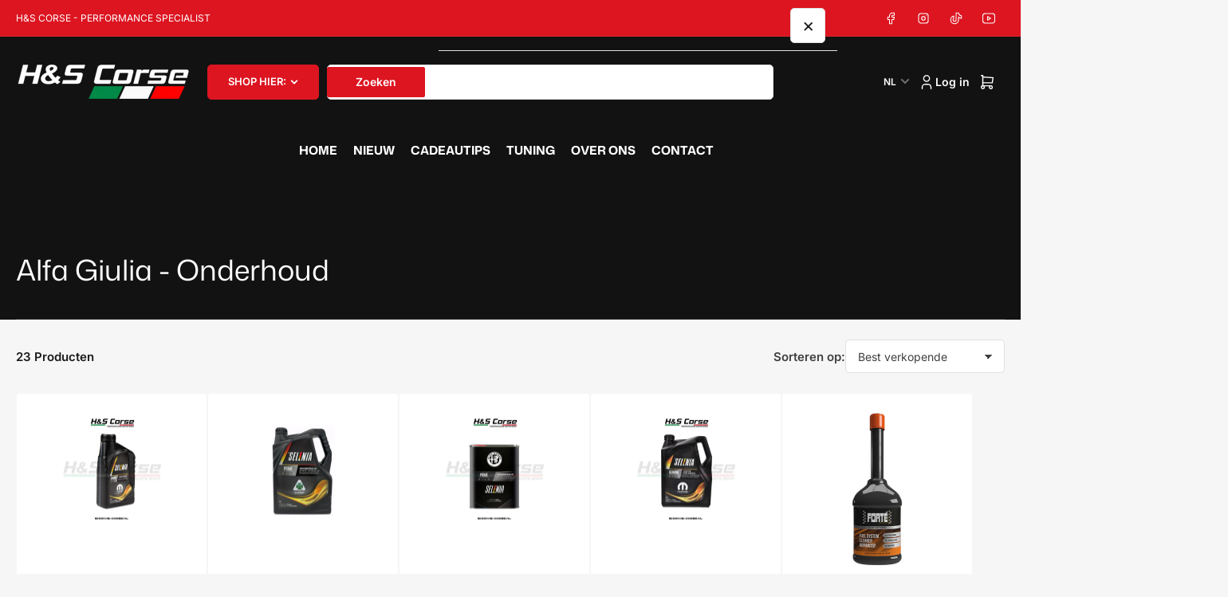

--- FILE ---
content_type: text/html; charset=utf-8
request_url: https://shop.hs-corse.nl/collections/alfa-giulia-onderhoud
body_size: 49354
content:
<!doctype html>
<html
  lang="nl"
  
>
  <head>
    <meta charset="utf-8">
    <meta name="viewport" content="width=device-width, initial-scale=1">

    <title>
      Alfa Giulia - Onderhoud
 &ndash; Webshop H&amp;S Corse</title>

    
    <link rel="preconnect" href="//cdn.shopify.com" crossorigin>
    

    
      
      <link rel="preconnect" href="//fonts.shopifycdn.com" crossorigin>
      
    

    
    
      <link
        rel="preload"
        as="font"
        href="//shop.hs-corse.nl/cdn/fonts/inter/inter_n4.b2a3f24c19b4de56e8871f609e73ca7f6d2e2bb9.woff2"
        type="font/woff2"
        crossorigin
      >
    
    
      <link
        rel="preload"
        as="font"
        href="//shop.hs-corse.nl/cdn/fonts/mona_sans/monasans_n4.cc3f184f0be0174773c72c5502453af88810902e.woff2"
        type="font/woff2"
        crossorigin
      >
    
    

    



<style data-shopify>
  @font-face {
  font-family: Inter;
  font-weight: 400;
  font-style: normal;
  font-display: swap;
  src: url("//shop.hs-corse.nl/cdn/fonts/inter/inter_n4.b2a3f24c19b4de56e8871f609e73ca7f6d2e2bb9.woff2") format("woff2"),
       url("//shop.hs-corse.nl/cdn/fonts/inter/inter_n4.af8052d517e0c9ffac7b814872cecc27ae1fa132.woff") format("woff");
}

  @font-face {
  font-family: Inter;
  font-weight: 700;
  font-style: normal;
  font-display: swap;
  src: url("//shop.hs-corse.nl/cdn/fonts/inter/inter_n7.02711e6b374660cfc7915d1afc1c204e633421e4.woff2") format("woff2"),
       url("//shop.hs-corse.nl/cdn/fonts/inter/inter_n7.6dab87426f6b8813070abd79972ceaf2f8d3b012.woff") format("woff");
}

  @font-face {
  font-family: Inter;
  font-weight: 400;
  font-style: italic;
  font-display: swap;
  src: url("//shop.hs-corse.nl/cdn/fonts/inter/inter_i4.feae1981dda792ab80d117249d9c7e0f1017e5b3.woff2") format("woff2"),
       url("//shop.hs-corse.nl/cdn/fonts/inter/inter_i4.62773b7113d5e5f02c71486623cf828884c85c6e.woff") format("woff");
}

  @font-face {
  font-family: Inter;
  font-weight: 700;
  font-style: italic;
  font-display: swap;
  src: url("//shop.hs-corse.nl/cdn/fonts/inter/inter_i7.b377bcd4cc0f160622a22d638ae7e2cd9b86ea4c.woff2") format("woff2"),
       url("//shop.hs-corse.nl/cdn/fonts/inter/inter_i7.7c69a6a34e3bb44fcf6f975857e13b9a9b25beb4.woff") format("woff");
}

  @font-face {
  font-family: "Mona Sans";
  font-weight: 400;
  font-style: normal;
  font-display: swap;
  src: url("//shop.hs-corse.nl/cdn/fonts/mona_sans/monasans_n4.cc3f184f0be0174773c72c5502453af88810902e.woff2") format("woff2"),
       url("//shop.hs-corse.nl/cdn/fonts/mona_sans/monasans_n4.fa36f5da9700fad1da93752dd8c5592c2878aaec.woff") format("woff");
}

  @font-face {
  font-family: "Mona Sans";
  font-weight: 700;
  font-style: normal;
  font-display: swap;
  src: url("//shop.hs-corse.nl/cdn/fonts/mona_sans/monasans_n7.7a174deadcf23a8eb1f5b59b4449a81c215adf52.woff2") format("woff2"),
       url("//shop.hs-corse.nl/cdn/fonts/mona_sans/monasans_n7.fa6a2ddc8ef9995151c1d6e9116360bce89c3e37.woff") format("woff");
}

  @font-face {
  font-family: "Mona Sans";
  font-weight: 400;
  font-style: italic;
  font-display: swap;
  src: url("//shop.hs-corse.nl/cdn/fonts/mona_sans/monasans_i4.8afe827b8e1249d54e8235898b9437caf25eb86d.woff2") format("woff2"),
       url("//shop.hs-corse.nl/cdn/fonts/mona_sans/monasans_i4.f786ef97cfdb9bdf0574b567a4b4eb003f584167.woff") format("woff");
}

  @font-face {
  font-family: "Mona Sans";
  font-weight: 700;
  font-style: italic;
  font-display: swap;
  src: url("//shop.hs-corse.nl/cdn/fonts/mona_sans/monasans_i7.89aaf4e957e47c275eefdc2401ad05ae83998937.woff2") format("woff2"),
       url("//shop.hs-corse.nl/cdn/fonts/mona_sans/monasans_i7.c3ddf121e9050e4a9b2cd9e66994f7aca1957aad.woff") format("woff");
}

@font-face {
  font-family: Inter;
  font-weight: 600;
  font-style: normal;
  font-display: swap;
  src: url("//shop.hs-corse.nl/cdn/fonts/inter/inter_n6.771af0474a71b3797eb38f3487d6fb79d43b6877.woff2") format("woff2"),
       url("//shop.hs-corse.nl/cdn/fonts/inter/inter_n6.88c903d8f9e157d48b73b7777d0642925bcecde7.woff") format("woff");
}

:root {
  	--page-width: 158rem;
  	--spacing-base-1: 2rem;

  	--grid-desktop-horizontal-spacing: 16px;
  	--grid-desktop-vertical-spacing: 16px;
  	--grid-mobile-horizontal-spacing: 10px;
  	--grid-mobile-vertical-spacing: 10px;

  	--border-radius-base: 5px;
  	--buttons-radius: 5px;
  	--inputs-radius: 5px;
  	--inputs-border-width: 1px;
  	--inputs-border-opacity: .2;

  	--color-base-white: #fff;
  	--color-product-review-star: #FFB800;
    --color-button-disabled: #e1e1e1;

  	--color-sale: rgba(220, 21, 33, 1.0);
  	--color-sale-background: #f7acb1;
  	--color-error: rgba(188, 34, 34, 1.0);
  	--color-error-background: #fcecec;
  	--color-success: rgba(26, 127, 36, 1.0);
  	--color-success-background: #eefcef;
  	--color-warning: rgba(189, 107, 27, 1.0);
  	--color-warning-background: #f8e1cb;
  	--color-preorder: rgba(11, 108, 255, 1.0);
  	--color-preorder-background: #d2e4ff;
  	--color-backorder: rgba(26, 127, 36, 1.0);
  	--color-backorder-background: #b3efb9;
  	--color-price: 27, 27, 27, 1.0;
  	--color-price-discounted: 64, 64, 64, 1.0;
    --color-price-discounted-final: 27 27 27 / 1.0;

  	--font-body-family: Inter, sans-serif;
  	--font-body-style: normal;
  	--font-body-weight: 400;
  	--font-bolder-weight: 600;

  	--font-heading-family: "Mona Sans", sans-serif;
  	--font-heading-style: normal;
  	--font-heading-weight: 400;

  	--font-body-scale: 1.0;
  	--font-heading-scale: 1.0;
  	--font-heading-spacing: -0.05em;
  	--font-heading-transform: none;
  	--font-product-price-scale: 1.15;
  	--font-product-price-grid-scale: 1.0;

  	--font-buttons-family: Inter,sans-serif;
  	--font-buttons-transform: none;

  	--font-badges-transform: uppercase;
  }

  
    

    :root,
    .color-background-1 {
      --color-background: 246 246 246 / 1.0;
      --color-background-complementary: 255 255 255 / 1.0;
      --color-foreground: 64 64 64 / 1.0;
      --color-foreground-alt: 27 27 27 / 1.0;
      --color-border: 225 225 225 / 1.0;
      --color-card-border: 246 246 246 / 1.0;
      --color-box-shadow: 225 225 225 / 0.2;
      --color-accent-1: 220 21 33 / 1.0;
      --color-accent-2: 18 18 18 / 1.0;
      --color-button: 220 21 33 / 1.0;
      --color-button-text: 255 255 255 / 1.0;
      --color-secondary-button: 18 18 18 / 1.0;
      --color-secondary-button-text: 255 255 255 / 1.0;
      --color-product-cards-background: 255 255 255 / 1.0;
      --color-product-cards-foreground: 64 64 64 / 1.0;
      --color-product-cards-foreground-alt: 27 27 27 / 1.0;
      --color-product-cards-border: 246 246 246 / 1.0;
      --color-product-cards-price: 27 27 27 / 1.0;
      --color-product-cards-price-discount: 64 64 64 / 1.0;
      --color-product-cards-price-discount-final: 27 27 27 / 1.0;

      --color-inputs-background: 255 255 255 / 1.0;
      --color-inputs-foreground: 64 64 64 / 1.0;
      --color-inputs-border: 225 225 225 / 1.0;
      --color-inputs-box-shadow: 225 225 225 / 0.2;

      --color-aux-background: 255 255 255 / 1.0;
      --color-aux-foreground: 27 27 27 / 1.0;
      --color-aux-border: 225 225 225 / 1.0;
      --color-aux-box-shadow: 225 225 225 / 0.2;
    }

    .color-button-background-1 {
      --color-button: 220 21 33 / 1.0;
      --color-button-text: 255 255 255 / 1.0;
      --color-secondary-button: 18 18 18 / 1.0;
      --color-secondary-button-text: 255 255 255 / 1.0;
    }
  
    

    
    .color-background-2 {
      --color-background: 255 255 255 / 1.0;
      --color-background-complementary: 246 246 246 / 1.0;
      --color-foreground: 64 64 64 / 1.0;
      --color-foreground-alt: 27 27 27 / 1.0;
      --color-border: 225 225 225 / 1.0;
      --color-card-border: 246 246 246 / 1.0;
      --color-box-shadow: 225 225 225 / 0.2;
      --color-accent-1: 220 21 33 / 1.0;
      --color-accent-2: 18 18 18 / 1.0;
      --color-button: 220 21 33 / 1.0;
      --color-button-text: 255 255 255 / 1.0;
      --color-secondary-button: 18 18 18 / 1.0;
      --color-secondary-button-text: 255 255 255 / 1.0;
      --color-product-cards-background: 255 255 255 / 1.0;
      --color-product-cards-foreground: 64 64 64 / 1.0;
      --color-product-cards-foreground-alt: 27 27 27 / 1.0;
      --color-product-cards-border: 246 246 246 / 1.0;
      --color-product-cards-price: 27 27 27 / 1.0;
      --color-product-cards-price-discount: 64 64 64 / 1.0;
      --color-product-cards-price-discount-final: 27 27 27 / 1.0;

      --color-inputs-background: 255 255 255 / 1.0;
      --color-inputs-foreground: 64 64 64 / 1.0;
      --color-inputs-border: 225 225 225 / 1.0;
      --color-inputs-box-shadow: 225 225 225 / 0.2;

      --color-aux-background: 255 255 255 / 1.0;
      --color-aux-foreground: 27 27 27 / 1.0;
      --color-aux-border: 225 225 225 / 1.0;
      --color-aux-box-shadow: 225 225 225 / 0.2;
    }

    .color-button-background-2 {
      --color-button: 220 21 33 / 1.0;
      --color-button-text: 255 255 255 / 1.0;
      --color-secondary-button: 18 18 18 / 1.0;
      --color-secondary-button-text: 255 255 255 / 1.0;
    }
  
    

    
    .color-accent-1 {
      --color-background: 220 21 33 / 1.0;
      --color-background-complementary: 255 255 255 / 0.13;
      --color-foreground: 255 255 255 / 1.0;
      --color-foreground-alt: 255 255 255 / 1.0;
      --color-border: 255 255 255 / 0.07;
      --color-card-border: 255 255 255 / 0.13;
      --color-box-shadow: 255 255 255 / 0.2;
      --color-accent-1: 255 255 255 / 1.0;
      --color-accent-2: 18 18 18 / 1.0;
      --color-button: 18 18 18 / 1.0;
      --color-button-text: 255 255 255 / 1.0;
      --color-secondary-button: 242 242 242 / 1.0;
      --color-secondary-button-text: 18 18 18 / 1.0;
      --color-product-cards-background: 255 255 255 / 1.0;
      --color-product-cards-foreground: 64 64 64 / 1.0;
      --color-product-cards-foreground-alt: 27 27 27 / 1.0;
      --color-product-cards-border: 246 246 246 / 1.0;
      --color-product-cards-price: 27 27 27 / 1.0;
      --color-product-cards-price-discount: 64 64 64 / 1.0;
      --color-product-cards-price-discount-final: 27 27 27 / 1.0;

      --color-inputs-background: 255 255 255 / 1.0;
      --color-inputs-foreground: 64 64 64 / 1.0;
      --color-inputs-border: 225 225 225 / 1.0;
      --color-inputs-box-shadow: 225 225 225 / 0.2;

      --color-aux-background: 255 255 255 / 1.0;
      --color-aux-foreground: 27 27 27 / 1.0;
      --color-aux-border: 225 225 225 / 1.0;
      --color-aux-box-shadow: 225 225 225 / 0.2;
    }

    .color-button-accent-1 {
      --color-button: 18 18 18 / 1.0;
      --color-button-text: 255 255 255 / 1.0;
      --color-secondary-button: 242 242 242 / 1.0;
      --color-secondary-button-text: 18 18 18 / 1.0;
    }
  
    

    
    .color-accent-2 {
      --color-background: 18 18 18 / 1.0;
      --color-background-complementary: 255 255 255 / 0.13;
      --color-foreground: 255 255 255 / 1.0;
      --color-foreground-alt: 255 255 255 / 1.0;
      --color-border: 255 255 255 / 0.13;
      --color-card-border: 255 255 255 / 0.13;
      --color-box-shadow: 255 255 255 / 0.2;
      --color-accent-1: 255 255 255 / 1.0;
      --color-accent-2: 220 21 33 / 1.0;
      --color-button: 220 21 33 / 1.0;
      --color-button-text: 255 255 255 / 1.0;
      --color-secondary-button: 242 242 242 / 1.0;
      --color-secondary-button-text: 18 18 18 / 1.0;
      --color-product-cards-background: 255 255 255 / 1.0;
      --color-product-cards-foreground: 64 64 64 / 1.0;
      --color-product-cards-foreground-alt: 27 27 27 / 1.0;
      --color-product-cards-border: 246 246 246 / 1.0;
      --color-product-cards-price: 27 27 27 / 1.0;
      --color-product-cards-price-discount: 64 64 64 / 1.0;
      --color-product-cards-price-discount-final: 27 27 27 / 1.0;

      --color-inputs-background: 255 255 255 / 1.0;
      --color-inputs-foreground: 64 64 64 / 1.0;
      --color-inputs-border: 225 225 225 / 1.0;
      --color-inputs-box-shadow: 225 225 225 / 0.2;

      --color-aux-background: 255 255 255 / 1.0;
      --color-aux-foreground: 27 27 27 / 1.0;
      --color-aux-border: 225 225 225 / 1.0;
      --color-aux-box-shadow: 225 225 225 / 0.2;
    }

    .color-button-accent-2 {
      --color-button: 220 21 33 / 1.0;
      --color-button-text: 255 255 255 / 1.0;
      --color-secondary-button: 242 242 242 / 1.0;
      --color-secondary-button-text: 18 18 18 / 1.0;
    }
  
    

    
    .color-accent-3 {
      --color-background: 16 22 51 / 1.0;
      --color-background-complementary: 255 255 255 / 0.13;
      --color-foreground: 255 255 255 / 1.0;
      --color-foreground-alt: 255 255 255 / 1.0;
      --color-border: 255 255 255 / 0.1;
      --color-card-border: 255 255 255 / 0.1;
      --color-box-shadow: 255 255 255 / 0.2;
      --color-accent-1: 255 255 255 / 1.0;
      --color-accent-2: 206 51 60 / 1.0;
      --color-button: 206 51 60 / 1.0;
      --color-button-text: 255 255 255 / 1.0;
      --color-secondary-button: 242 242 242 / 1.0;
      --color-secondary-button-text: 16 22 51 / 1.0;
      --color-product-cards-background: 255 255 255 / 1.0;
      --color-product-cards-foreground: 64 64 64 / 1.0;
      --color-product-cards-foreground-alt: 27 27 27 / 1.0;
      --color-product-cards-border: 246 246 246 / 1.0;
      --color-product-cards-price: 27 27 27 / 1.0;
      --color-product-cards-price-discount: 64 64 64 / 1.0;
      --color-product-cards-price-discount-final: 27 27 27 / 1.0;

      --color-inputs-background: 255 255 255 / 1.0;
      --color-inputs-foreground: 64 64 64 / 1.0;
      --color-inputs-border: 225 225 225 / 1.0;
      --color-inputs-box-shadow: 225 225 225 / 0.2;

      --color-aux-background: 255 255 255 / 1.0;
      --color-aux-foreground: 27 27 27 / 1.0;
      --color-aux-border: 225 225 225 / 1.0;
      --color-aux-box-shadow: 225 225 225 / 0.2;
    }

    .color-button-accent-3 {
      --color-button: 206 51 60 / 1.0;
      --color-button-text: 255 255 255 / 1.0;
      --color-secondary-button: 242 242 242 / 1.0;
      --color-secondary-button-text: 16 22 51 / 1.0;
    }
  

  body, .color-background-1, .color-background-2, .color-accent-1, .color-accent-2, .color-accent-3 {
    color: rgba(var(--color-foreground));
    background-color: rgba(var(--color-background));
  }

  .background-complementary {
    background-color: rgb(var(--color-background-complementary));
  }
</style>


    <style>
      html {
        box-sizing: border-box;
        -ms-overflow-style: scrollbar;
        -webkit-tap-highlight-color: rgba(0, 0, 0, 0);
        height: 100%;
        font-size: calc(var(--font-body-scale) * 62.5%);
        scroll-behavior: smooth;
        line-height: 1.15;
        -webkit-text-size-adjust: 100%;
      }

      * {
        box-sizing: inherit;
      }

      *::before,
      *::after {
        box-sizing: inherit;
      }

      .drawer {
        position: fixed;
        top: 0;
        inset-inline-end: 0;
        height: 100dvh;
        width: 85vw;
        max-width: 40rem;
        transform: translateX(calc(100% + 5rem));
      }

      [dir='rtl'] .drawer {
        transform: translateX(calc(-100% - 5rem));
      }

      .dropdown-list-wrap {
        visibility: hidden;
        opacity: 0;
      }

      .breadcrumb {
        display: none;
      }

      @media (min-width: 990px) {
        .breadcrumb {
          display: block;
        }
      }

      slideshow-component {
        display: block;
        height: auto;
        overflow: visible;
        position: relative;
      }

      .slideshow {
        position: relative;
        display: block;
        overflow: hidden;
        z-index: 1;
      }

      .slideshow-slide {
        position: relative;
        width: 100%;
        display: block;
        flex: none;
      }
    </style>

    <link href="//shop.hs-corse.nl/cdn/shop/t/13/assets/base.css?v=98788371661370843941761490720" rel="stylesheet" type="text/css" media="all" />

    <script src="//shop.hs-corse.nl/cdn/shop/t/13/assets/pubsub.js?v=175911274419743173511761490722" defer="defer"></script>
    <script src="//shop.hs-corse.nl/cdn/shop/t/13/assets/scripts.js?v=156546883111368399691761490700" defer="defer"></script>

    <script>window.performance && window.performance.mark && window.performance.mark('shopify.content_for_header.start');</script><meta name="google-site-verification" content="0yG-UE7ikK8-RavGFNfvU24WWWHbEUZILWcoVfwlrYM">
<meta id="shopify-digital-wallet" name="shopify-digital-wallet" content="/53659599037/digital_wallets/dialog">
<meta name="shopify-checkout-api-token" content="2332ad36aad3b6b29940cf0c92e56883">
<link rel="alternate" type="application/atom+xml" title="Feed" href="/collections/alfa-giulia-onderhoud.atom" />
<link rel="alternate" hreflang="x-default" href="https://shop.hs-corse.nl/collections/alfa-giulia-onderhoud">
<link rel="alternate" hreflang="nl" href="https://shop.hs-corse.nl/collections/alfa-giulia-onderhoud">
<link rel="alternate" hreflang="de" href="https://shop.hs-corse.nl/de/collections/alfa-giulia-onderhoud">
<link rel="alternate" hreflang="en" href="https://shop.hs-corse.nl/en/collections/alfa-giulia-onderhoud">
<link rel="alternate" type="application/json+oembed" href="https://shop.hs-corse.nl/collections/alfa-giulia-onderhoud.oembed">
<script async="async" src="/checkouts/internal/preloads.js?locale=nl-NL"></script>
<link rel="preconnect" href="https://shop.app" crossorigin="anonymous">
<script async="async" src="https://shop.app/checkouts/internal/preloads.js?locale=nl-NL&shop_id=53659599037" crossorigin="anonymous"></script>
<script id="apple-pay-shop-capabilities" type="application/json">{"shopId":53659599037,"countryCode":"NL","currencyCode":"EUR","merchantCapabilities":["supports3DS"],"merchantId":"gid:\/\/shopify\/Shop\/53659599037","merchantName":"Webshop H\u0026S Corse","requiredBillingContactFields":["postalAddress","email"],"requiredShippingContactFields":["postalAddress","email"],"shippingType":"shipping","supportedNetworks":["visa","masterCard"],"total":{"type":"pending","label":"Webshop H\u0026S Corse","amount":"1.00"},"shopifyPaymentsEnabled":true,"supportsSubscriptions":true}</script>
<script id="shopify-features" type="application/json">{"accessToken":"2332ad36aad3b6b29940cf0c92e56883","betas":["rich-media-storefront-analytics"],"domain":"shop.hs-corse.nl","predictiveSearch":true,"shopId":53659599037,"locale":"nl"}</script>
<script>var Shopify = Shopify || {};
Shopify.shop = "webshop-h-s-corse.myshopify.com";
Shopify.locale = "nl";
Shopify.currency = {"active":"EUR","rate":"1.0"};
Shopify.country = "NL";
Shopify.theme = {"name":"Bijgewerkte kopie van Maranello","id":187985592661,"schema_name":"Maranello","schema_version":"5.2.0","theme_store_id":2186,"role":"main"};
Shopify.theme.handle = "null";
Shopify.theme.style = {"id":null,"handle":null};
Shopify.cdnHost = "shop.hs-corse.nl/cdn";
Shopify.routes = Shopify.routes || {};
Shopify.routes.root = "/";</script>
<script type="module">!function(o){(o.Shopify=o.Shopify||{}).modules=!0}(window);</script>
<script>!function(o){function n(){var o=[];function n(){o.push(Array.prototype.slice.apply(arguments))}return n.q=o,n}var t=o.Shopify=o.Shopify||{};t.loadFeatures=n(),t.autoloadFeatures=n()}(window);</script>
<script>
  window.ShopifyPay = window.ShopifyPay || {};
  window.ShopifyPay.apiHost = "shop.app\/pay";
  window.ShopifyPay.redirectState = null;
</script>
<script id="shop-js-analytics" type="application/json">{"pageType":"collection"}</script>
<script defer="defer" async type="module" src="//shop.hs-corse.nl/cdn/shopifycloud/shop-js/modules/v2/client.init-shop-cart-sync_C6i3jkHJ.nl.esm.js"></script>
<script defer="defer" async type="module" src="//shop.hs-corse.nl/cdn/shopifycloud/shop-js/modules/v2/chunk.common_BswcWXXM.esm.js"></script>
<script type="module">
  await import("//shop.hs-corse.nl/cdn/shopifycloud/shop-js/modules/v2/client.init-shop-cart-sync_C6i3jkHJ.nl.esm.js");
await import("//shop.hs-corse.nl/cdn/shopifycloud/shop-js/modules/v2/chunk.common_BswcWXXM.esm.js");

  window.Shopify.SignInWithShop?.initShopCartSync?.({"fedCMEnabled":true,"windoidEnabled":true});

</script>
<script>
  window.Shopify = window.Shopify || {};
  if (!window.Shopify.featureAssets) window.Shopify.featureAssets = {};
  window.Shopify.featureAssets['shop-js'] = {"shop-button":["modules/v2/client.shop-button_C6AYsd0g.nl.esm.js","modules/v2/chunk.common_BswcWXXM.esm.js"],"init-fed-cm":["modules/v2/client.init-fed-cm_Bhxzq1Av.nl.esm.js","modules/v2/chunk.common_BswcWXXM.esm.js"],"shop-toast-manager":["modules/v2/client.shop-toast-manager_CNZwTRsQ.nl.esm.js","modules/v2/chunk.common_BswcWXXM.esm.js"],"shop-cart-sync":["modules/v2/client.shop-cart-sync_CZ94901E.nl.esm.js","modules/v2/chunk.common_BswcWXXM.esm.js"],"init-shop-cart-sync":["modules/v2/client.init-shop-cart-sync_C6i3jkHJ.nl.esm.js","modules/v2/chunk.common_BswcWXXM.esm.js"],"avatar":["modules/v2/client.avatar_BTnouDA3.nl.esm.js"],"init-shop-email-lookup-coordinator":["modules/v2/client.init-shop-email-lookup-coordinator_gutOgwhz.nl.esm.js","modules/v2/chunk.common_BswcWXXM.esm.js"],"init-windoid":["modules/v2/client.init-windoid_DaWlpY2d.nl.esm.js","modules/v2/chunk.common_BswcWXXM.esm.js"],"shop-cash-offers":["modules/v2/client.shop-cash-offers_CvzbeIcj.nl.esm.js","modules/v2/chunk.common_BswcWXXM.esm.js","modules/v2/chunk.modal_DrlAPDrt.esm.js"],"init-customer-accounts-sign-up":["modules/v2/client.init-customer-accounts-sign-up_CsVy15L-.nl.esm.js","modules/v2/client.shop-login-button_9WsqYXnS.nl.esm.js","modules/v2/chunk.common_BswcWXXM.esm.js","modules/v2/chunk.modal_DrlAPDrt.esm.js"],"pay-button":["modules/v2/client.pay-button_D0CY5Z72.nl.esm.js","modules/v2/chunk.common_BswcWXXM.esm.js"],"init-customer-accounts":["modules/v2/client.init-customer-accounts_BCKHF9sU.nl.esm.js","modules/v2/client.shop-login-button_9WsqYXnS.nl.esm.js","modules/v2/chunk.common_BswcWXXM.esm.js","modules/v2/chunk.modal_DrlAPDrt.esm.js"],"init-shop-for-new-customer-accounts":["modules/v2/client.init-shop-for-new-customer-accounts_BGMyI5yD.nl.esm.js","modules/v2/client.shop-login-button_9WsqYXnS.nl.esm.js","modules/v2/chunk.common_BswcWXXM.esm.js","modules/v2/chunk.modal_DrlAPDrt.esm.js"],"shop-login-button":["modules/v2/client.shop-login-button_9WsqYXnS.nl.esm.js","modules/v2/chunk.common_BswcWXXM.esm.js","modules/v2/chunk.modal_DrlAPDrt.esm.js"],"shop-follow-button":["modules/v2/client.shop-follow-button_CcVMvnCK.nl.esm.js","modules/v2/chunk.common_BswcWXXM.esm.js","modules/v2/chunk.modal_DrlAPDrt.esm.js"],"checkout-modal":["modules/v2/client.checkout-modal_DXQEEo_K.nl.esm.js","modules/v2/chunk.common_BswcWXXM.esm.js","modules/v2/chunk.modal_DrlAPDrt.esm.js"],"lead-capture":["modules/v2/client.lead-capture_BOSAdm0Q.nl.esm.js","modules/v2/chunk.common_BswcWXXM.esm.js","modules/v2/chunk.modal_DrlAPDrt.esm.js"],"shop-login":["modules/v2/client.shop-login_Dqs9bWtE.nl.esm.js","modules/v2/chunk.common_BswcWXXM.esm.js","modules/v2/chunk.modal_DrlAPDrt.esm.js"],"payment-terms":["modules/v2/client.payment-terms_BENis1BN.nl.esm.js","modules/v2/chunk.common_BswcWXXM.esm.js","modules/v2/chunk.modal_DrlAPDrt.esm.js"]};
</script>
<script>(function() {
  var isLoaded = false;
  function asyncLoad() {
    if (isLoaded) return;
    isLoaded = true;
    var urls = ["https:\/\/cdn.weglot.com\/weglot_script_tag.js?shop=webshop-h-s-corse.myshopify.com","https:\/\/cdn.s3.pop-convert.com\/pcjs.production.min.js?unique_id=webshop-h-s-corse.myshopify.com\u0026shop=webshop-h-s-corse.myshopify.com","https:\/\/script.pop-convert.com\/new-micro\/production.pc.min.js?unique_id=webshop-h-s-corse.myshopify.com\u0026shop=webshop-h-s-corse.myshopify.com"];
    for (var i = 0; i < urls.length; i++) {
      var s = document.createElement('script');
      s.type = 'text/javascript';
      s.async = true;
      s.src = urls[i];
      var x = document.getElementsByTagName('script')[0];
      x.parentNode.insertBefore(s, x);
    }
  };
  if(window.attachEvent) {
    window.attachEvent('onload', asyncLoad);
  } else {
    window.addEventListener('load', asyncLoad, false);
  }
})();</script>
<script id="__st">var __st={"a":53659599037,"offset":3600,"reqid":"406db204-b32e-4c2e-a32f-28d59eae15ae-1768842873","pageurl":"shop.hs-corse.nl\/collections\/alfa-giulia-onderhoud","u":"3224dc35a439","p":"collection","rtyp":"collection","rid":291126051005};</script>
<script>window.ShopifyPaypalV4VisibilityTracking = true;</script>
<script id="captcha-bootstrap">!function(){'use strict';const t='contact',e='account',n='new_comment',o=[[t,t],['blogs',n],['comments',n],[t,'customer']],c=[[e,'customer_login'],[e,'guest_login'],[e,'recover_customer_password'],[e,'create_customer']],r=t=>t.map((([t,e])=>`form[action*='/${t}']:not([data-nocaptcha='true']) input[name='form_type'][value='${e}']`)).join(','),a=t=>()=>t?[...document.querySelectorAll(t)].map((t=>t.form)):[];function s(){const t=[...o],e=r(t);return a(e)}const i='password',u='form_key',d=['recaptcha-v3-token','g-recaptcha-response','h-captcha-response',i],f=()=>{try{return window.sessionStorage}catch{return}},m='__shopify_v',_=t=>t.elements[u];function p(t,e,n=!1){try{const o=window.sessionStorage,c=JSON.parse(o.getItem(e)),{data:r}=function(t){const{data:e,action:n}=t;return t[m]||n?{data:e,action:n}:{data:t,action:n}}(c);for(const[e,n]of Object.entries(r))t.elements[e]&&(t.elements[e].value=n);n&&o.removeItem(e)}catch(o){console.error('form repopulation failed',{error:o})}}const l='form_type',E='cptcha';function T(t){t.dataset[E]=!0}const w=window,h=w.document,L='Shopify',v='ce_forms',y='captcha';let A=!1;((t,e)=>{const n=(g='f06e6c50-85a8-45c8-87d0-21a2b65856fe',I='https://cdn.shopify.com/shopifycloud/storefront-forms-hcaptcha/ce_storefront_forms_captcha_hcaptcha.v1.5.2.iife.js',D={infoText:'Beschermd door hCaptcha',privacyText:'Privacy',termsText:'Voorwaarden'},(t,e,n)=>{const o=w[L][v],c=o.bindForm;if(c)return c(t,g,e,D).then(n);var r;o.q.push([[t,g,e,D],n]),r=I,A||(h.body.append(Object.assign(h.createElement('script'),{id:'captcha-provider',async:!0,src:r})),A=!0)});var g,I,D;w[L]=w[L]||{},w[L][v]=w[L][v]||{},w[L][v].q=[],w[L][y]=w[L][y]||{},w[L][y].protect=function(t,e){n(t,void 0,e),T(t)},Object.freeze(w[L][y]),function(t,e,n,w,h,L){const[v,y,A,g]=function(t,e,n){const i=e?o:[],u=t?c:[],d=[...i,...u],f=r(d),m=r(i),_=r(d.filter((([t,e])=>n.includes(e))));return[a(f),a(m),a(_),s()]}(w,h,L),I=t=>{const e=t.target;return e instanceof HTMLFormElement?e:e&&e.form},D=t=>v().includes(t);t.addEventListener('submit',(t=>{const e=I(t);if(!e)return;const n=D(e)&&!e.dataset.hcaptchaBound&&!e.dataset.recaptchaBound,o=_(e),c=g().includes(e)&&(!o||!o.value);(n||c)&&t.preventDefault(),c&&!n&&(function(t){try{if(!f())return;!function(t){const e=f();if(!e)return;const n=_(t);if(!n)return;const o=n.value;o&&e.removeItem(o)}(t);const e=Array.from(Array(32),(()=>Math.random().toString(36)[2])).join('');!function(t,e){_(t)||t.append(Object.assign(document.createElement('input'),{type:'hidden',name:u})),t.elements[u].value=e}(t,e),function(t,e){const n=f();if(!n)return;const o=[...t.querySelectorAll(`input[type='${i}']`)].map((({name:t})=>t)),c=[...d,...o],r={};for(const[a,s]of new FormData(t).entries())c.includes(a)||(r[a]=s);n.setItem(e,JSON.stringify({[m]:1,action:t.action,data:r}))}(t,e)}catch(e){console.error('failed to persist form',e)}}(e),e.submit())}));const S=(t,e)=>{t&&!t.dataset[E]&&(n(t,e.some((e=>e===t))),T(t))};for(const o of['focusin','change'])t.addEventListener(o,(t=>{const e=I(t);D(e)&&S(e,y())}));const B=e.get('form_key'),M=e.get(l),P=B&&M;t.addEventListener('DOMContentLoaded',(()=>{const t=y();if(P)for(const e of t)e.elements[l].value===M&&p(e,B);[...new Set([...A(),...v().filter((t=>'true'===t.dataset.shopifyCaptcha))])].forEach((e=>S(e,t)))}))}(h,new URLSearchParams(w.location.search),n,t,e,['guest_login'])})(!0,!0)}();</script>
<script integrity="sha256-4kQ18oKyAcykRKYeNunJcIwy7WH5gtpwJnB7kiuLZ1E=" data-source-attribution="shopify.loadfeatures" defer="defer" src="//shop.hs-corse.nl/cdn/shopifycloud/storefront/assets/storefront/load_feature-a0a9edcb.js" crossorigin="anonymous"></script>
<script crossorigin="anonymous" defer="defer" src="//shop.hs-corse.nl/cdn/shopifycloud/storefront/assets/shopify_pay/storefront-65b4c6d7.js?v=20250812"></script>
<script data-source-attribution="shopify.dynamic_checkout.dynamic.init">var Shopify=Shopify||{};Shopify.PaymentButton=Shopify.PaymentButton||{isStorefrontPortableWallets:!0,init:function(){window.Shopify.PaymentButton.init=function(){};var t=document.createElement("script");t.src="https://shop.hs-corse.nl/cdn/shopifycloud/portable-wallets/latest/portable-wallets.nl.js",t.type="module",document.head.appendChild(t)}};
</script>
<script data-source-attribution="shopify.dynamic_checkout.buyer_consent">
  function portableWalletsHideBuyerConsent(e){var t=document.getElementById("shopify-buyer-consent"),n=document.getElementById("shopify-subscription-policy-button");t&&n&&(t.classList.add("hidden"),t.setAttribute("aria-hidden","true"),n.removeEventListener("click",e))}function portableWalletsShowBuyerConsent(e){var t=document.getElementById("shopify-buyer-consent"),n=document.getElementById("shopify-subscription-policy-button");t&&n&&(t.classList.remove("hidden"),t.removeAttribute("aria-hidden"),n.addEventListener("click",e))}window.Shopify?.PaymentButton&&(window.Shopify.PaymentButton.hideBuyerConsent=portableWalletsHideBuyerConsent,window.Shopify.PaymentButton.showBuyerConsent=portableWalletsShowBuyerConsent);
</script>
<script data-source-attribution="shopify.dynamic_checkout.cart.bootstrap">document.addEventListener("DOMContentLoaded",(function(){function t(){return document.querySelector("shopify-accelerated-checkout-cart, shopify-accelerated-checkout")}if(t())Shopify.PaymentButton.init();else{new MutationObserver((function(e,n){t()&&(Shopify.PaymentButton.init(),n.disconnect())})).observe(document.body,{childList:!0,subtree:!0})}}));
</script>
<script id='scb4127' type='text/javascript' async='' src='https://shop.hs-corse.nl/cdn/shopifycloud/privacy-banner/storefront-banner.js'></script><link id="shopify-accelerated-checkout-styles" rel="stylesheet" media="screen" href="https://shop.hs-corse.nl/cdn/shopifycloud/portable-wallets/latest/accelerated-checkout-backwards-compat.css" crossorigin="anonymous">
<style id="shopify-accelerated-checkout-cart">
        #shopify-buyer-consent {
  margin-top: 1em;
  display: inline-block;
  width: 100%;
}

#shopify-buyer-consent.hidden {
  display: none;
}

#shopify-subscription-policy-button {
  background: none;
  border: none;
  padding: 0;
  text-decoration: underline;
  font-size: inherit;
  cursor: pointer;
}

#shopify-subscription-policy-button::before {
  box-shadow: none;
}

      </style>

<script>window.performance && window.performance.mark && window.performance.mark('shopify.content_for_header.end');</script>

    <script>
      if (Shopify.designMode) {
        document.documentElement.classList.add('shopify-design-mode');
      }
    </script>
    <link rel="canonical" href="https://shop.hs-corse.nl/collections/alfa-giulia-onderhoud">
    


<meta property="og:site_name" content="Webshop H&amp;S Corse">
<meta property="og:url" content="https://shop.hs-corse.nl/collections/alfa-giulia-onderhoud">
<meta property="og:title" content="Alfa Giulia - Onderhoud">
<meta property="og:type" content="website">
<meta property="og:description" content="H&amp;S Corse - gespecialiseerd in Italiaanse auto&#39;s. De beste performance parts voor jouw Abarth, &amp; Alfa Romeo "><meta name="twitter:card" content="summary_large_image">
<meta name="twitter:title" content="Alfa Giulia - Onderhoud">
<meta name="twitter:description" content="H&amp;S Corse - gespecialiseerd in Italiaanse auto&#39;s. De beste performance parts voor jouw Abarth, &amp; Alfa Romeo ">

    
      <link
        rel="icon"
        type="image/png"
        href="//shop.hs-corse.nl/cdn/shop/files/Flag_of_Italy_svg.png?crop=center&height=32&v=1729787029&width=32"
      >
    
  <!-- BEGIN app block: shopify://apps/judge-me-reviews/blocks/judgeme_core/61ccd3b1-a9f2-4160-9fe9-4fec8413e5d8 --><!-- Start of Judge.me Core -->






<link rel="dns-prefetch" href="https://cdnwidget.judge.me">
<link rel="dns-prefetch" href="https://cdn.judge.me">
<link rel="dns-prefetch" href="https://cdn1.judge.me">
<link rel="dns-prefetch" href="https://api.judge.me">

<script data-cfasync='false' class='jdgm-settings-script'>window.jdgmSettings={"pagination":5,"disable_web_reviews":false,"badge_no_review_text":"Geen beoordelingen","badge_n_reviews_text":"{{ n }} beoordeling/beoordelingen","hide_badge_preview_if_no_reviews":true,"badge_hide_text":false,"enforce_center_preview_badge":false,"widget_title":"Klantbeoordelingen","widget_open_form_text":"Schrijf een beoordeling","widget_close_form_text":"Beoordeling annuleren","widget_refresh_page_text":"Pagina vernieuwen","widget_summary_text":"Gebaseerd op {{ number_of_reviews }} beoordeling/beoordelingen","widget_no_review_text":"Wees de eerste om een beoordeling te schrijven","widget_name_field_text":"Weergavenaam","widget_verified_name_field_text":"Geverifieerde naam (openbaar)","widget_name_placeholder_text":"Weergavenaam","widget_required_field_error_text":"Dit veld is verplicht.","widget_email_field_text":"E-mailadres","widget_verified_email_field_text":"Geverifieerde e-mail (privé, kan niet worden bewerkt)","widget_email_placeholder_text":"Je e-mailadres","widget_email_field_error_text":"Voer een geldig e-mailadres in.","widget_rating_field_text":"Beoordeling","widget_review_title_field_text":"Titel beoordeling","widget_review_title_placeholder_text":"Geef je beoordeling een titel","widget_review_body_field_text":"Beoordeling inhoud","widget_review_body_placeholder_text":"Begin hier met schrijven...","widget_pictures_field_text":"Foto/Video (optioneel)","widget_submit_review_text":"Beoordeling indienen","widget_submit_verified_review_text":"Geverifieerde beoordeling indienen","widget_submit_success_msg_with_auto_publish":"Dank je wel! Vernieuw de pagina over een paar momenten om je beoordeling te zien. Je kunt je beoordeling verwijderen of bewerken door in te loggen bij \u003ca href='https://judge.me/login' target='_blank' rel='nofollow noopener'\u003eJudge.me\u003c/a\u003e","widget_submit_success_msg_no_auto_publish":"Dank je wel! Je beoordeling wordt gepubliceerd zodra deze is goedgekeurd door de winkelbeheerder. Je kunt je beoordeling verwijderen of bewerken door in te loggen bij \u003ca href='https://judge.me/login' target='_blank' rel='nofollow noopener'\u003eJudge.me\u003c/a\u003e","widget_show_default_reviews_out_of_total_text":"{{ n_reviews_shown }} van de {{ n_reviews }} beoordelingen worden getoond.","widget_show_all_link_text":"Toon alles","widget_show_less_link_text":"Toon minder","widget_author_said_text":"{{ reviewer_name }} zei:","widget_days_text":"{{ n }} dagen geleden","widget_weeks_text":"{{ n }} week/weken geleden","widget_months_text":"{{ n }} maand/maanden geleden","widget_years_text":"{{ n }} jaar/jaren geleden","widget_yesterday_text":"Gisteren","widget_today_text":"Vandaag","widget_replied_text":"\u003e\u003e {{ shop_name }} antwoordde:","widget_read_more_text":"Lees meer","widget_reviewer_name_as_initial":"","widget_rating_filter_color":"#fbcd0a","widget_rating_filter_see_all_text":"Bekijk alle beoordelingen","widget_sorting_most_recent_text":"Meest recent","widget_sorting_highest_rating_text":"Hoogste beoordeling","widget_sorting_lowest_rating_text":"Laagste beoordeling","widget_sorting_with_pictures_text":"Alleen foto's","widget_sorting_most_helpful_text":"Meest nuttig","widget_open_question_form_text":"Stel een vraag","widget_reviews_subtab_text":"Beoordelingen","widget_questions_subtab_text":"Vragen","widget_question_label_text":"Vraag","widget_answer_label_text":"Antwoord","widget_question_placeholder_text":"Schrijf hier je vraag","widget_submit_question_text":"Vraag indienen","widget_question_submit_success_text":"Bedankt voor je vraag! We zullen je op de hoogte stellen zodra deze is beantwoord.","verified_badge_text":"Geverifieerd","verified_badge_bg_color":"","verified_badge_text_color":"","verified_badge_placement":"left-of-reviewer-name","widget_review_max_height":"","widget_hide_border":false,"widget_social_share":false,"widget_thumb":false,"widget_review_location_show":false,"widget_location_format":"","all_reviews_include_out_of_store_products":true,"all_reviews_out_of_store_text":"(buiten de winkel)","all_reviews_pagination":100,"all_reviews_product_name_prefix_text":"over","enable_review_pictures":true,"enable_question_anwser":false,"widget_theme":"default","review_date_format":"dd/mm/yyyy","default_sort_method":"most-recent","widget_product_reviews_subtab_text":"Productbeoordelingen","widget_shop_reviews_subtab_text":"Winkelbeoordelingen","widget_other_products_reviews_text":"Beoordelingen voor andere producten","widget_store_reviews_subtab_text":"Winkelbeoordelingen","widget_no_store_reviews_text":"Deze winkel heeft nog geen beoordelingen","widget_web_restriction_product_reviews_text":"Dit product heeft nog geen beoordelingen","widget_no_items_text":"Geen items gevonden","widget_show_more_text":"Toon meer","widget_write_a_store_review_text":"Schrijf een winkelbeoordeling","widget_other_languages_heading":"Beoordelingen in andere talen","widget_translate_review_text":"Vertaal beoordeling naar {{ language }}","widget_translating_review_text":"Bezig met vertalen...","widget_show_original_translation_text":"Toon origineel ({{ language }})","widget_translate_review_failed_text":"Beoordeling kon niet worden vertaald.","widget_translate_review_retry_text":"Opnieuw proberen","widget_translate_review_try_again_later_text":"Probeer het later opnieuw","show_product_url_for_grouped_product":false,"widget_sorting_pictures_first_text":"Foto's eerst","show_pictures_on_all_rev_page_mobile":false,"show_pictures_on_all_rev_page_desktop":false,"floating_tab_hide_mobile_install_preference":false,"floating_tab_button_name":"★ Beoordelingen","floating_tab_title":"Laat klanten voor ons spreken","floating_tab_button_color":"","floating_tab_button_background_color":"","floating_tab_url":"","floating_tab_url_enabled":false,"floating_tab_tab_style":"text","all_reviews_text_badge_text":"Klanten beoordelen ons met {{ shop.metafields.judgeme.all_reviews_rating | round: 1 }}/5 op basis van {{ shop.metafields.judgeme.all_reviews_count }} beoordelingen.","all_reviews_text_badge_text_branded_style":"{{ shop.metafields.judgeme.all_reviews_rating | round: 1 }} van de 5 sterren op basis van {{ shop.metafields.judgeme.all_reviews_count }} beoordelingen","is_all_reviews_text_badge_a_link":false,"show_stars_for_all_reviews_text_badge":false,"all_reviews_text_badge_url":"","all_reviews_text_style":"branded","all_reviews_text_color_style":"judgeme_brand_color","all_reviews_text_color":"#108474","all_reviews_text_show_jm_brand":false,"featured_carousel_show_header":true,"featured_carousel_title":"Laat klanten voor ons spreken","testimonials_carousel_title":"Klanten beoordelen ons","videos_carousel_title":"Echte klantervaringen","cards_carousel_title":"Klanten beoordelen ons","featured_carousel_count_text":"uit {{ n }} beoordelingen","featured_carousel_add_link_to_all_reviews_page":false,"featured_carousel_url":"","featured_carousel_show_images":true,"featured_carousel_autoslide_interval":5,"featured_carousel_arrows_on_the_sides":false,"featured_carousel_height":250,"featured_carousel_width":80,"featured_carousel_image_size":0,"featured_carousel_image_height":250,"featured_carousel_arrow_color":"#eeeeee","verified_count_badge_style":"branded","verified_count_badge_orientation":"horizontal","verified_count_badge_color_style":"judgeme_brand_color","verified_count_badge_color":"#108474","is_verified_count_badge_a_link":false,"verified_count_badge_url":"","verified_count_badge_show_jm_brand":true,"widget_rating_preset_default":5,"widget_first_sub_tab":"product-reviews","widget_show_histogram":true,"widget_histogram_use_custom_color":false,"widget_pagination_use_custom_color":false,"widget_star_use_custom_color":false,"widget_verified_badge_use_custom_color":false,"widget_write_review_use_custom_color":false,"picture_reminder_submit_button":"Upload Pictures","enable_review_videos":false,"mute_video_by_default":false,"widget_sorting_videos_first_text":"Video's eerst","widget_review_pending_text":"In afwachting","featured_carousel_items_for_large_screen":3,"social_share_options_order":"Facebook,Twitter","remove_microdata_snippet":true,"disable_json_ld":false,"enable_json_ld_products":false,"preview_badge_show_question_text":false,"preview_badge_no_question_text":"Geen vragen","preview_badge_n_question_text":"{{ number_of_questions }} vraag/vragen","qa_badge_show_icon":false,"qa_badge_position":"same-row","remove_judgeme_branding":true,"widget_add_search_bar":false,"widget_search_bar_placeholder":"Zoeken","widget_sorting_verified_only_text":"Alleen geverifieerd","featured_carousel_theme":"default","featured_carousel_show_rating":true,"featured_carousel_show_title":true,"featured_carousel_show_body":true,"featured_carousel_show_date":false,"featured_carousel_show_reviewer":true,"featured_carousel_show_product":false,"featured_carousel_header_background_color":"#108474","featured_carousel_header_text_color":"#ffffff","featured_carousel_name_product_separator":"reviewed","featured_carousel_full_star_background":"#108474","featured_carousel_empty_star_background":"#dadada","featured_carousel_vertical_theme_background":"#f9fafb","featured_carousel_verified_badge_enable":true,"featured_carousel_verified_badge_color":"#108474","featured_carousel_border_style":"round","featured_carousel_review_line_length_limit":3,"featured_carousel_more_reviews_button_text":"Meer beoordelingen lezen","featured_carousel_view_product_button_text":"Product bekijken","all_reviews_page_load_reviews_on":"scroll","all_reviews_page_load_more_text":"Meer beoordelingen laden","disable_fb_tab_reviews":false,"enable_ajax_cdn_cache":false,"widget_advanced_speed_features":5,"widget_public_name_text":"openbaar weergegeven als","default_reviewer_name":"John Smith","default_reviewer_name_has_non_latin":true,"widget_reviewer_anonymous":"Anoniem","medals_widget_title":"Judge.me Beoordelingsmedailles","medals_widget_background_color":"#f9fafb","medals_widget_position":"footer_all_pages","medals_widget_border_color":"#f9fafb","medals_widget_verified_text_position":"left","medals_widget_use_monochromatic_version":false,"medals_widget_elements_color":"#108474","show_reviewer_avatar":true,"widget_invalid_yt_video_url_error_text":"Geen YouTube video URL","widget_max_length_field_error_text":"Voer niet meer dan {0} tekens in.","widget_show_country_flag":false,"widget_show_collected_via_shop_app":true,"widget_verified_by_shop_badge_style":"light","widget_verified_by_shop_text":"Geverifieerd door winkel","widget_show_photo_gallery":false,"widget_load_with_code_splitting":true,"widget_ugc_install_preference":false,"widget_ugc_title":"Door ons gemaakt, door jou gedeeld","widget_ugc_subtitle":"Tag ons om je afbeelding op onze pagina te zien","widget_ugc_arrows_color":"#ffffff","widget_ugc_primary_button_text":"Nu kopen","widget_ugc_primary_button_background_color":"#108474","widget_ugc_primary_button_text_color":"#ffffff","widget_ugc_primary_button_border_width":"0","widget_ugc_primary_button_border_style":"none","widget_ugc_primary_button_border_color":"#108474","widget_ugc_primary_button_border_radius":"25","widget_ugc_secondary_button_text":"Meer laden","widget_ugc_secondary_button_background_color":"#ffffff","widget_ugc_secondary_button_text_color":"#108474","widget_ugc_secondary_button_border_width":"2","widget_ugc_secondary_button_border_style":"solid","widget_ugc_secondary_button_border_color":"#108474","widget_ugc_secondary_button_border_radius":"25","widget_ugc_reviews_button_text":"Beoordelingen bekijken","widget_ugc_reviews_button_background_color":"#ffffff","widget_ugc_reviews_button_text_color":"#108474","widget_ugc_reviews_button_border_width":"2","widget_ugc_reviews_button_border_style":"solid","widget_ugc_reviews_button_border_color":"#108474","widget_ugc_reviews_button_border_radius":"25","widget_ugc_reviews_button_link_to":"judgeme-reviews-page","widget_ugc_show_post_date":true,"widget_ugc_max_width":"800","widget_rating_metafield_value_type":true,"widget_primary_color":"#E60000","widget_enable_secondary_color":false,"widget_secondary_color":"#edf5f5","widget_summary_average_rating_text":"{{ average_rating }} van de 5","widget_media_grid_title":"Klantfoto's \u0026 -video's","widget_media_grid_see_more_text":"Meer bekijken","widget_round_style":false,"widget_show_product_medals":true,"widget_verified_by_judgeme_text":"Geverifieerd door Judge.me","widget_show_store_medals":true,"widget_verified_by_judgeme_text_in_store_medals":"Geverifieerd door Judge.me","widget_media_field_exceed_quantity_message":"Sorry, we kunnen slechts {{ max_media }} voor één beoordeling accepteren.","widget_media_field_exceed_limit_message":"{{ file_name }} is te groot, selecteer een {{ media_type }} kleiner dan {{ size_limit }}MB.","widget_review_submitted_text":"Beoordeling ingediend!","widget_question_submitted_text":"Vraag ingediend!","widget_close_form_text_question":"Annuleren","widget_write_your_answer_here_text":"Schrijf je antwoord hier","widget_enabled_branded_link":true,"widget_show_collected_by_judgeme":false,"widget_reviewer_name_color":"","widget_write_review_text_color":"","widget_write_review_bg_color":"","widget_collected_by_judgeme_text":"verzameld door Judge.me","widget_pagination_type":"standard","widget_load_more_text":"Meer laden","widget_load_more_color":"#108474","widget_full_review_text":"Volledige beoordeling","widget_read_more_reviews_text":"Meer beoordelingen lezen","widget_read_questions_text":"Vragen lezen","widget_questions_and_answers_text":"Vragen \u0026 antwoorden","widget_verified_by_text":"Geverifieerd door","widget_verified_text":"Geverifieerd","widget_number_of_reviews_text":"{{ number_of_reviews }} beoordelingen","widget_back_button_text":"Terug","widget_next_button_text":"Volgende","widget_custom_forms_filter_button":"Filters","custom_forms_style":"horizontal","widget_show_review_information":false,"how_reviews_are_collected":"Hoe worden beoordelingen verzameld?","widget_show_review_keywords":false,"widget_gdpr_statement":"Hoe we je gegevens gebruiken: We nemen alleen contact met je op over de beoordeling die je hebt achtergelaten, en alleen indien nodig. Door je beoordeling in te dienen, ga je akkoord met Judge.me's \u003ca href='https://judge.me/terms' target='_blank' rel='nofollow noopener'\u003evoorwaarden\u003c/a\u003e, \u003ca href='https://judge.me/privacy' target='_blank' rel='nofollow noopener'\u003eprivacy\u003c/a\u003e en \u003ca href='https://judge.me/content-policy' target='_blank' rel='nofollow noopener'\u003einhoud\u003c/a\u003e beleid.","widget_multilingual_sorting_enabled":false,"widget_translate_review_content_enabled":false,"widget_translate_review_content_method":"manual","popup_widget_review_selection":"automatically_with_pictures","popup_widget_round_border_style":true,"popup_widget_show_title":true,"popup_widget_show_body":true,"popup_widget_show_reviewer":false,"popup_widget_show_product":true,"popup_widget_show_pictures":true,"popup_widget_use_review_picture":true,"popup_widget_show_on_home_page":true,"popup_widget_show_on_product_page":true,"popup_widget_show_on_collection_page":true,"popup_widget_show_on_cart_page":true,"popup_widget_position":"bottom_left","popup_widget_first_review_delay":5,"popup_widget_duration":5,"popup_widget_interval":5,"popup_widget_review_count":5,"popup_widget_hide_on_mobile":true,"review_snippet_widget_round_border_style":true,"review_snippet_widget_card_color":"#FFFFFF","review_snippet_widget_slider_arrows_background_color":"#FFFFFF","review_snippet_widget_slider_arrows_color":"#000000","review_snippet_widget_star_color":"#108474","show_product_variant":false,"all_reviews_product_variant_label_text":"Variant: ","widget_show_verified_branding":false,"widget_ai_summary_title":"Klanten zeggen","widget_ai_summary_disclaimer":"AI-aangedreven reviewsamenvatting op basis van recente klantbeoordelingen","widget_show_ai_summary":false,"widget_show_ai_summary_bg":false,"widget_show_review_title_input":true,"redirect_reviewers_invited_via_email":"external_form","request_store_review_after_product_review":false,"request_review_other_products_in_order":false,"review_form_color_scheme":"default","review_form_corner_style":"square","review_form_star_color":{},"review_form_text_color":"#333333","review_form_background_color":"#ffffff","review_form_field_background_color":"#fafafa","review_form_button_color":{},"review_form_button_text_color":"#ffffff","review_form_modal_overlay_color":"#000000","review_content_screen_title_text":"Hoe zou je dit product beoordelen?","review_content_introduction_text":"We zouden het op prijs stellen als je iets over je ervaring zou willen delen.","store_review_form_title_text":"Hoe zou je deze winkel beoordelen?","store_review_form_introduction_text":"We zouden het op prijs stellen als je iets over je ervaring zou willen delen.","show_review_guidance_text":true,"one_star_review_guidance_text":"Slecht","five_star_review_guidance_text":"Goed","customer_information_screen_title_text":"Over jou","customer_information_introduction_text":"Vertel ons meer over jezelf.","custom_questions_screen_title_text":"Uw ervaring in meer detail","custom_questions_introduction_text":"Hier zijn enkele vragen om ons te helpen uw ervaring beter te begrijpen.","review_submitted_screen_title_text":"Bedankt voor je beoordeling!","review_submitted_screen_thank_you_text":"We verwerken deze en hij zal binnenkort in de winkel verschijnen.","review_submitted_screen_email_verification_text":"Bevestig je e-mail door op de link te klikken die we je net hebben gestuurd. Dit helpt ons om beoordelingen authentiek te houden.","review_submitted_request_store_review_text":"Wilt u uw winkelervaring met ons delen?","review_submitted_review_other_products_text":"Wilt u deze producten beoordelen?","store_review_screen_title_text":"Wil je je ervaring met ons delen?","store_review_introduction_text":"We waarden je feedback en gebruiken het om te verbeteren. Deel alstublieft enige gedachten of suggesties die je hebt.","reviewer_media_screen_title_picture_text":"Deel een foto","reviewer_media_introduction_picture_text":"Upload een foto om uw recensie te ondersteunen.","reviewer_media_screen_title_video_text":"Deel een video","reviewer_media_introduction_video_text":"Upload een video om uw recensie te ondersteunen.","reviewer_media_screen_title_picture_or_video_text":"Deel een foto of video","reviewer_media_introduction_picture_or_video_text":"Upload een foto of video om uw recensie te ondersteunen.","reviewer_media_youtube_url_text":"Plak hier uw Youtube URL","advanced_settings_next_step_button_text":"Volgende","advanced_settings_close_review_button_text":"Sluiten","modal_write_review_flow":false,"write_review_flow_required_text":"Verplicht","write_review_flow_privacy_message_text":"We respecteren uw privacy.","write_review_flow_anonymous_text":"Anonieme beoordeling","write_review_flow_visibility_text":"Dit zal niet zichtbaar zijn voor andere klanten.","write_review_flow_multiple_selection_help_text":"Selecteer zoveel als je wilt","write_review_flow_single_selection_help_text":"Selecteer één optie","write_review_flow_required_field_error_text":"Dit veld is verplicht","write_review_flow_invalid_email_error_text":"Voer een geldig e-mailadres in","write_review_flow_max_length_error_text":"Max. {{ max_length }} tekens.","write_review_flow_media_upload_text":"\u003cb\u003eKlik om te uploaden\u003c/b\u003e of sleep en zet neer","write_review_flow_gdpr_statement":"We nemen alleen contact met u op over uw beoordeling indien nodig. Door uw beoordeling in te dienen, gaat u akkoord met onze \u003ca href='https://judge.me/terms' target='_blank' rel='nofollow noopener'\u003ealgemene voorwaarden\u003c/a\u003e en \u003ca href='https://judge.me/privacy' target='_blank' rel='nofollow noopener'\u003eprivacybeleid\u003c/a\u003e.","rating_only_reviews_enabled":false,"show_negative_reviews_help_screen":false,"new_review_flow_help_screen_rating_threshold":3,"negative_review_resolution_screen_title_text":"Vertel ons meer","negative_review_resolution_text":"Je ervaring is belangrijk voor ons. Als er problemen waren met je aankoop, staan we klaar om te helpen. Aarzel niet om contact met ons op te nemen, we zouden graag de gelegenheid hebben om dingen recht te zetten.","negative_review_resolution_button_text":"Neem contact op","negative_review_resolution_proceed_with_review_text":"Laat een beoordeling achter","negative_review_resolution_subject":"Probleem met aankoop van {{ shop_name }}.{{ order_name }}","preview_badge_collection_page_install_status":false,"widget_review_custom_css":"","preview_badge_custom_css":"","preview_badge_stars_count":"5-stars","featured_carousel_custom_css":"","floating_tab_custom_css":"","all_reviews_widget_custom_css":"","medals_widget_custom_css":"","verified_badge_custom_css":"","all_reviews_text_custom_css":"","transparency_badges_collected_via_store_invite":false,"transparency_badges_from_another_provider":false,"transparency_badges_collected_from_store_visitor":false,"transparency_badges_collected_by_verified_review_provider":false,"transparency_badges_earned_reward":false,"transparency_badges_collected_via_store_invite_text":"Beoordelingen verzameld via winkelinvitatie","transparency_badges_from_another_provider_text":"Beoordelingen verzameld van een andere dienst","transparency_badges_collected_from_store_visitor_text":"Beoordelingen verzameld van een winkelbezoeker","transparency_badges_written_in_google_text":"Beoordeling geschreven in Google","transparency_badges_written_in_etsy_text":"Beoordeling geschreven in Etsy","transparency_badges_written_in_shop_app_text":"Beoordeling geschreven in Shop App","transparency_badges_earned_reward_text":"Beoordeling heeft een beloning voor een toekomstige bestelling gewonnen","product_review_widget_per_page":10,"widget_store_review_label_text":"Winkelbeoordeling","checkout_comment_extension_title_on_product_page":"Customer Comments","checkout_comment_extension_num_latest_comment_show":5,"checkout_comment_extension_format":"name_and_timestamp","checkout_comment_customer_name":"last_initial","checkout_comment_comment_notification":true,"preview_badge_collection_page_install_preference":false,"preview_badge_home_page_install_preference":false,"preview_badge_product_page_install_preference":false,"review_widget_install_preference":"","review_carousel_install_preference":false,"floating_reviews_tab_install_preference":"none","verified_reviews_count_badge_install_preference":false,"all_reviews_text_install_preference":false,"review_widget_best_location":false,"judgeme_medals_install_preference":false,"review_widget_revamp_enabled":false,"review_widget_qna_enabled":false,"review_widget_header_theme":"minimal","review_widget_widget_title_enabled":true,"review_widget_header_text_size":"medium","review_widget_header_text_weight":"regular","review_widget_average_rating_style":"compact","review_widget_bar_chart_enabled":true,"review_widget_bar_chart_type":"numbers","review_widget_bar_chart_style":"standard","review_widget_expanded_media_gallery_enabled":false,"review_widget_reviews_section_theme":"standard","review_widget_image_style":"thumbnails","review_widget_review_image_ratio":"square","review_widget_stars_size":"medium","review_widget_verified_badge":"standard_text","review_widget_review_title_text_size":"medium","review_widget_review_text_size":"medium","review_widget_review_text_length":"medium","review_widget_number_of_columns_desktop":3,"review_widget_carousel_transition_speed":5,"review_widget_custom_questions_answers_display":"always","review_widget_button_text_color":"#FFFFFF","review_widget_text_color":"#000000","review_widget_lighter_text_color":"#7B7B7B","review_widget_corner_styling":"soft","review_widget_review_word_singular":"beoordeling","review_widget_review_word_plural":"beoordelingen","review_widget_voting_label":"Nuttig?","review_widget_shop_reply_label":"Antwoord van {{ shop_name }}:","review_widget_filters_title":"Filters","qna_widget_question_word_singular":"Vraag","qna_widget_question_word_plural":"Vragen","qna_widget_answer_reply_label":"Antwoord van {{ answerer_name }}:","qna_content_screen_title_text":"Vraag over dit product","qna_widget_question_required_field_error_text":"Vraag een vraag in.","qna_widget_flow_gdpr_statement":"We zullen je alleen contacteren over je vraag als dat nodig is. Door je vraag in te dienen, ga je akkoord met onze \u003ca href='https://judge.me/terms' target='_blank' rel='nofollow noopener'\u003evoorwaarden\u003c/a\u003e en \u003ca href='https://judge.me/privacy' target='_blank' rel='nofollow noopener'\u003eprivacybeleid\u003c/a\u003e.","qna_widget_question_submitted_text":"Bedankt voor je vraag!","qna_widget_close_form_text_question":"Sluiten","qna_widget_question_submit_success_text":"We zullen je informeren via e-mail wanneer we je vraag beantwoorden.","all_reviews_widget_v2025_enabled":false,"all_reviews_widget_v2025_header_theme":"default","all_reviews_widget_v2025_widget_title_enabled":true,"all_reviews_widget_v2025_header_text_size":"medium","all_reviews_widget_v2025_header_text_weight":"regular","all_reviews_widget_v2025_average_rating_style":"compact","all_reviews_widget_v2025_bar_chart_enabled":true,"all_reviews_widget_v2025_bar_chart_type":"numbers","all_reviews_widget_v2025_bar_chart_style":"standard","all_reviews_widget_v2025_expanded_media_gallery_enabled":false,"all_reviews_widget_v2025_show_store_medals":true,"all_reviews_widget_v2025_show_photo_gallery":true,"all_reviews_widget_v2025_show_review_keywords":false,"all_reviews_widget_v2025_show_ai_summary":false,"all_reviews_widget_v2025_show_ai_summary_bg":false,"all_reviews_widget_v2025_add_search_bar":false,"all_reviews_widget_v2025_default_sort_method":"most-recent","all_reviews_widget_v2025_reviews_per_page":10,"all_reviews_widget_v2025_reviews_section_theme":"default","all_reviews_widget_v2025_image_style":"thumbnails","all_reviews_widget_v2025_review_image_ratio":"square","all_reviews_widget_v2025_stars_size":"medium","all_reviews_widget_v2025_verified_badge":"bold_badge","all_reviews_widget_v2025_review_title_text_size":"medium","all_reviews_widget_v2025_review_text_size":"medium","all_reviews_widget_v2025_review_text_length":"medium","all_reviews_widget_v2025_number_of_columns_desktop":3,"all_reviews_widget_v2025_carousel_transition_speed":5,"all_reviews_widget_v2025_custom_questions_answers_display":"always","all_reviews_widget_v2025_show_product_variant":false,"all_reviews_widget_v2025_show_reviewer_avatar":true,"all_reviews_widget_v2025_reviewer_name_as_initial":"","all_reviews_widget_v2025_review_location_show":false,"all_reviews_widget_v2025_location_format":"","all_reviews_widget_v2025_show_country_flag":false,"all_reviews_widget_v2025_verified_by_shop_badge_style":"light","all_reviews_widget_v2025_social_share":false,"all_reviews_widget_v2025_social_share_options_order":"Facebook,Twitter,LinkedIn,Pinterest","all_reviews_widget_v2025_pagination_type":"standard","all_reviews_widget_v2025_button_text_color":"#FFFFFF","all_reviews_widget_v2025_text_color":"#000000","all_reviews_widget_v2025_lighter_text_color":"#7B7B7B","all_reviews_widget_v2025_corner_styling":"soft","all_reviews_widget_v2025_title":"Klantbeoordelingen","all_reviews_widget_v2025_ai_summary_title":"Klanten zeggen over deze winkel","all_reviews_widget_v2025_no_review_text":"Wees de eerste om een beoordeling te schrijven","platform":"shopify","branding_url":"https://app.judge.me/reviews","branding_text":"Aangedreven door Judge.me","locale":"en","reply_name":"Webshop H\u0026S Corse","widget_version":"3.0","footer":true,"autopublish":false,"review_dates":true,"enable_custom_form":false,"shop_locale":"nl","enable_multi_locales_translations":false,"show_review_title_input":true,"review_verification_email_status":"always","can_be_branded":false,"reply_name_text":"Webshop H\u0026S Corse"};</script> <style class='jdgm-settings-style'>.jdgm-xx{left:0}:root{--jdgm-primary-color: #E60000;--jdgm-secondary-color: rgba(230,0,0,0.1);--jdgm-star-color: #E60000;--jdgm-write-review-text-color: white;--jdgm-write-review-bg-color: #E60000;--jdgm-paginate-color: #E60000;--jdgm-border-radius: 0;--jdgm-reviewer-name-color: #E60000}.jdgm-histogram__bar-content{background-color:#E60000}.jdgm-rev[data-verified-buyer=true] .jdgm-rev__icon.jdgm-rev__icon:after,.jdgm-rev__buyer-badge.jdgm-rev__buyer-badge{color:white;background-color:#E60000}.jdgm-review-widget--small .jdgm-gallery.jdgm-gallery .jdgm-gallery__thumbnail-link:nth-child(8) .jdgm-gallery__thumbnail-wrapper.jdgm-gallery__thumbnail-wrapper:before{content:"Meer bekijken"}@media only screen and (min-width: 768px){.jdgm-gallery.jdgm-gallery .jdgm-gallery__thumbnail-link:nth-child(8) .jdgm-gallery__thumbnail-wrapper.jdgm-gallery__thumbnail-wrapper:before{content:"Meer bekijken"}}.jdgm-prev-badge[data-average-rating='0.00']{display:none !important}.jdgm-author-all-initials{display:none !important}.jdgm-author-last-initial{display:none !important}.jdgm-rev-widg__title{visibility:hidden}.jdgm-rev-widg__summary-text{visibility:hidden}.jdgm-prev-badge__text{visibility:hidden}.jdgm-rev__prod-link-prefix:before{content:'over'}.jdgm-rev__variant-label:before{content:'Variant: '}.jdgm-rev__out-of-store-text:before{content:'(buiten de winkel)'}@media only screen and (min-width: 768px){.jdgm-rev__pics .jdgm-rev_all-rev-page-picture-separator,.jdgm-rev__pics .jdgm-rev__product-picture{display:none}}@media only screen and (max-width: 768px){.jdgm-rev__pics .jdgm-rev_all-rev-page-picture-separator,.jdgm-rev__pics .jdgm-rev__product-picture{display:none}}.jdgm-preview-badge[data-template="product"]{display:none !important}.jdgm-preview-badge[data-template="collection"]{display:none !important}.jdgm-preview-badge[data-template="index"]{display:none !important}.jdgm-review-widget[data-from-snippet="true"]{display:none !important}.jdgm-verified-count-badget[data-from-snippet="true"]{display:none !important}.jdgm-carousel-wrapper[data-from-snippet="true"]{display:none !important}.jdgm-all-reviews-text[data-from-snippet="true"]{display:none !important}.jdgm-medals-section[data-from-snippet="true"]{display:none !important}.jdgm-ugc-media-wrapper[data-from-snippet="true"]{display:none !important}.jdgm-rev__transparency-badge[data-badge-type="review_collected_via_store_invitation"]{display:none !important}.jdgm-rev__transparency-badge[data-badge-type="review_collected_from_another_provider"]{display:none !important}.jdgm-rev__transparency-badge[data-badge-type="review_collected_from_store_visitor"]{display:none !important}.jdgm-rev__transparency-badge[data-badge-type="review_written_in_etsy"]{display:none !important}.jdgm-rev__transparency-badge[data-badge-type="review_written_in_google_business"]{display:none !important}.jdgm-rev__transparency-badge[data-badge-type="review_written_in_shop_app"]{display:none !important}.jdgm-rev__transparency-badge[data-badge-type="review_earned_for_future_purchase"]{display:none !important}.jdgm-review-snippet-widget .jdgm-rev-snippet-widget__cards-container .jdgm-rev-snippet-card{border-radius:8px;background:#fff}.jdgm-review-snippet-widget .jdgm-rev-snippet-widget__cards-container .jdgm-rev-snippet-card__rev-rating .jdgm-star{color:#108474}.jdgm-review-snippet-widget .jdgm-rev-snippet-widget__prev-btn,.jdgm-review-snippet-widget .jdgm-rev-snippet-widget__next-btn{border-radius:50%;background:#fff}.jdgm-review-snippet-widget .jdgm-rev-snippet-widget__prev-btn>svg,.jdgm-review-snippet-widget .jdgm-rev-snippet-widget__next-btn>svg{fill:#000}.jdgm-full-rev-modal.rev-snippet-widget .jm-mfp-container .jm-mfp-content,.jdgm-full-rev-modal.rev-snippet-widget .jm-mfp-container .jdgm-full-rev__icon,.jdgm-full-rev-modal.rev-snippet-widget .jm-mfp-container .jdgm-full-rev__pic-img,.jdgm-full-rev-modal.rev-snippet-widget .jm-mfp-container .jdgm-full-rev__reply{border-radius:8px}.jdgm-full-rev-modal.rev-snippet-widget .jm-mfp-container .jdgm-full-rev[data-verified-buyer="true"] .jdgm-full-rev__icon::after{border-radius:8px}.jdgm-full-rev-modal.rev-snippet-widget .jm-mfp-container .jdgm-full-rev .jdgm-rev__buyer-badge{border-radius:calc( 8px / 2 )}.jdgm-full-rev-modal.rev-snippet-widget .jm-mfp-container .jdgm-full-rev .jdgm-full-rev__replier::before{content:'Webshop H&amp;S Corse'}.jdgm-full-rev-modal.rev-snippet-widget .jm-mfp-container .jdgm-full-rev .jdgm-full-rev__product-button{border-radius:calc( 8px * 6 )}
</style> <style class='jdgm-settings-style'></style>

  
  
  
  <style class='jdgm-miracle-styles'>
  @-webkit-keyframes jdgm-spin{0%{-webkit-transform:rotate(0deg);-ms-transform:rotate(0deg);transform:rotate(0deg)}100%{-webkit-transform:rotate(359deg);-ms-transform:rotate(359deg);transform:rotate(359deg)}}@keyframes jdgm-spin{0%{-webkit-transform:rotate(0deg);-ms-transform:rotate(0deg);transform:rotate(0deg)}100%{-webkit-transform:rotate(359deg);-ms-transform:rotate(359deg);transform:rotate(359deg)}}@font-face{font-family:'JudgemeStar';src:url("[data-uri]") format("woff");font-weight:normal;font-style:normal}.jdgm-star{font-family:'JudgemeStar';display:inline !important;text-decoration:none !important;padding:0 4px 0 0 !important;margin:0 !important;font-weight:bold;opacity:1;-webkit-font-smoothing:antialiased;-moz-osx-font-smoothing:grayscale}.jdgm-star:hover{opacity:1}.jdgm-star:last-of-type{padding:0 !important}.jdgm-star.jdgm--on:before{content:"\e000"}.jdgm-star.jdgm--off:before{content:"\e001"}.jdgm-star.jdgm--half:before{content:"\e002"}.jdgm-widget *{margin:0;line-height:1.4;-webkit-box-sizing:border-box;-moz-box-sizing:border-box;box-sizing:border-box;-webkit-overflow-scrolling:touch}.jdgm-hidden{display:none !important;visibility:hidden !important}.jdgm-temp-hidden{display:none}.jdgm-spinner{width:40px;height:40px;margin:auto;border-radius:50%;border-top:2px solid #eee;border-right:2px solid #eee;border-bottom:2px solid #eee;border-left:2px solid #ccc;-webkit-animation:jdgm-spin 0.8s infinite linear;animation:jdgm-spin 0.8s infinite linear}.jdgm-spinner:empty{display:block}.jdgm-prev-badge{display:block !important}

</style>


  
  
   


<script data-cfasync='false' class='jdgm-script'>
!function(e){window.jdgm=window.jdgm||{},jdgm.CDN_HOST="https://cdnwidget.judge.me/",jdgm.CDN_HOST_ALT="https://cdn2.judge.me/cdn/widget_frontend/",jdgm.API_HOST="https://api.judge.me/",jdgm.CDN_BASE_URL="https://cdn.shopify.com/extensions/019bd71c-30e6-73e2-906a-ddb105931c98/judgeme-extensions-297/assets/",
jdgm.docReady=function(d){(e.attachEvent?"complete"===e.readyState:"loading"!==e.readyState)?
setTimeout(d,0):e.addEventListener("DOMContentLoaded",d)},jdgm.loadCSS=function(d,t,o,a){
!o&&jdgm.loadCSS.requestedUrls.indexOf(d)>=0||(jdgm.loadCSS.requestedUrls.push(d),
(a=e.createElement("link")).rel="stylesheet",a.class="jdgm-stylesheet",a.media="nope!",
a.href=d,a.onload=function(){this.media="all",t&&setTimeout(t)},e.body.appendChild(a))},
jdgm.loadCSS.requestedUrls=[],jdgm.loadJS=function(e,d){var t=new XMLHttpRequest;
t.onreadystatechange=function(){4===t.readyState&&(Function(t.response)(),d&&d(t.response))},
t.open("GET",e),t.onerror=function(){if(e.indexOf(jdgm.CDN_HOST)===0&&jdgm.CDN_HOST_ALT!==jdgm.CDN_HOST){var f=e.replace(jdgm.CDN_HOST,jdgm.CDN_HOST_ALT);jdgm.loadJS(f,d)}},t.send()},jdgm.docReady((function(){(window.jdgmLoadCSS||e.querySelectorAll(
".jdgm-widget, .jdgm-all-reviews-page").length>0)&&(jdgmSettings.widget_load_with_code_splitting?
parseFloat(jdgmSettings.widget_version)>=3?jdgm.loadCSS(jdgm.CDN_HOST+"widget_v3/base.css"):
jdgm.loadCSS(jdgm.CDN_HOST+"widget/base.css"):jdgm.loadCSS(jdgm.CDN_HOST+"shopify_v2.css"),
jdgm.loadJS(jdgm.CDN_HOST+"loa"+"der.js"))}))}(document);
</script>
<noscript><link rel="stylesheet" type="text/css" media="all" href="https://cdnwidget.judge.me/shopify_v2.css"></noscript>

<!-- BEGIN app snippet: theme_fix_tags --><script>
  (function() {
    var jdgmThemeFixes = null;
    if (!jdgmThemeFixes) return;
    var thisThemeFix = jdgmThemeFixes[Shopify.theme.id];
    if (!thisThemeFix) return;

    if (thisThemeFix.html) {
      document.addEventListener("DOMContentLoaded", function() {
        var htmlDiv = document.createElement('div');
        htmlDiv.classList.add('jdgm-theme-fix-html');
        htmlDiv.innerHTML = thisThemeFix.html;
        document.body.append(htmlDiv);
      });
    };

    if (thisThemeFix.css) {
      var styleTag = document.createElement('style');
      styleTag.classList.add('jdgm-theme-fix-style');
      styleTag.innerHTML = thisThemeFix.css;
      document.head.append(styleTag);
    };

    if (thisThemeFix.js) {
      var scriptTag = document.createElement('script');
      scriptTag.classList.add('jdgm-theme-fix-script');
      scriptTag.innerHTML = thisThemeFix.js;
      document.head.append(scriptTag);
    };
  })();
</script>
<!-- END app snippet -->
<!-- End of Judge.me Core -->



<!-- END app block --><script src="https://cdn.shopify.com/extensions/019bd71c-30e6-73e2-906a-ddb105931c98/judgeme-extensions-297/assets/loader.js" type="text/javascript" defer="defer"></script>
<link href="https://monorail-edge.shopifysvc.com" rel="dns-prefetch">
<script>(function(){if ("sendBeacon" in navigator && "performance" in window) {try {var session_token_from_headers = performance.getEntriesByType('navigation')[0].serverTiming.find(x => x.name == '_s').description;} catch {var session_token_from_headers = undefined;}var session_cookie_matches = document.cookie.match(/_shopify_s=([^;]*)/);var session_token_from_cookie = session_cookie_matches && session_cookie_matches.length === 2 ? session_cookie_matches[1] : "";var session_token = session_token_from_headers || session_token_from_cookie || "";function handle_abandonment_event(e) {var entries = performance.getEntries().filter(function(entry) {return /monorail-edge.shopifysvc.com/.test(entry.name);});if (!window.abandonment_tracked && entries.length === 0) {window.abandonment_tracked = true;var currentMs = Date.now();var navigation_start = performance.timing.navigationStart;var payload = {shop_id: 53659599037,url: window.location.href,navigation_start,duration: currentMs - navigation_start,session_token,page_type: "collection"};window.navigator.sendBeacon("https://monorail-edge.shopifysvc.com/v1/produce", JSON.stringify({schema_id: "online_store_buyer_site_abandonment/1.1",payload: payload,metadata: {event_created_at_ms: currentMs,event_sent_at_ms: currentMs}}));}}window.addEventListener('pagehide', handle_abandonment_event);}}());</script>
<script id="web-pixels-manager-setup">(function e(e,d,r,n,o){if(void 0===o&&(o={}),!Boolean(null===(a=null===(i=window.Shopify)||void 0===i?void 0:i.analytics)||void 0===a?void 0:a.replayQueue)){var i,a;window.Shopify=window.Shopify||{};var t=window.Shopify;t.analytics=t.analytics||{};var s=t.analytics;s.replayQueue=[],s.publish=function(e,d,r){return s.replayQueue.push([e,d,r]),!0};try{self.performance.mark("wpm:start")}catch(e){}var l=function(){var e={modern:/Edge?\/(1{2}[4-9]|1[2-9]\d|[2-9]\d{2}|\d{4,})\.\d+(\.\d+|)|Firefox\/(1{2}[4-9]|1[2-9]\d|[2-9]\d{2}|\d{4,})\.\d+(\.\d+|)|Chrom(ium|e)\/(9{2}|\d{3,})\.\d+(\.\d+|)|(Maci|X1{2}).+ Version\/(15\.\d+|(1[6-9]|[2-9]\d|\d{3,})\.\d+)([,.]\d+|)( \(\w+\)|)( Mobile\/\w+|) Safari\/|Chrome.+OPR\/(9{2}|\d{3,})\.\d+\.\d+|(CPU[ +]OS|iPhone[ +]OS|CPU[ +]iPhone|CPU IPhone OS|CPU iPad OS)[ +]+(15[._]\d+|(1[6-9]|[2-9]\d|\d{3,})[._]\d+)([._]\d+|)|Android:?[ /-](13[3-9]|1[4-9]\d|[2-9]\d{2}|\d{4,})(\.\d+|)(\.\d+|)|Android.+Firefox\/(13[5-9]|1[4-9]\d|[2-9]\d{2}|\d{4,})\.\d+(\.\d+|)|Android.+Chrom(ium|e)\/(13[3-9]|1[4-9]\d|[2-9]\d{2}|\d{4,})\.\d+(\.\d+|)|SamsungBrowser\/([2-9]\d|\d{3,})\.\d+/,legacy:/Edge?\/(1[6-9]|[2-9]\d|\d{3,})\.\d+(\.\d+|)|Firefox\/(5[4-9]|[6-9]\d|\d{3,})\.\d+(\.\d+|)|Chrom(ium|e)\/(5[1-9]|[6-9]\d|\d{3,})\.\d+(\.\d+|)([\d.]+$|.*Safari\/(?![\d.]+ Edge\/[\d.]+$))|(Maci|X1{2}).+ Version\/(10\.\d+|(1[1-9]|[2-9]\d|\d{3,})\.\d+)([,.]\d+|)( \(\w+\)|)( Mobile\/\w+|) Safari\/|Chrome.+OPR\/(3[89]|[4-9]\d|\d{3,})\.\d+\.\d+|(CPU[ +]OS|iPhone[ +]OS|CPU[ +]iPhone|CPU IPhone OS|CPU iPad OS)[ +]+(10[._]\d+|(1[1-9]|[2-9]\d|\d{3,})[._]\d+)([._]\d+|)|Android:?[ /-](13[3-9]|1[4-9]\d|[2-9]\d{2}|\d{4,})(\.\d+|)(\.\d+|)|Mobile Safari.+OPR\/([89]\d|\d{3,})\.\d+\.\d+|Android.+Firefox\/(13[5-9]|1[4-9]\d|[2-9]\d{2}|\d{4,})\.\d+(\.\d+|)|Android.+Chrom(ium|e)\/(13[3-9]|1[4-9]\d|[2-9]\d{2}|\d{4,})\.\d+(\.\d+|)|Android.+(UC? ?Browser|UCWEB|U3)[ /]?(15\.([5-9]|\d{2,})|(1[6-9]|[2-9]\d|\d{3,})\.\d+)\.\d+|SamsungBrowser\/(5\.\d+|([6-9]|\d{2,})\.\d+)|Android.+MQ{2}Browser\/(14(\.(9|\d{2,})|)|(1[5-9]|[2-9]\d|\d{3,})(\.\d+|))(\.\d+|)|K[Aa][Ii]OS\/(3\.\d+|([4-9]|\d{2,})\.\d+)(\.\d+|)/},d=e.modern,r=e.legacy,n=navigator.userAgent;return n.match(d)?"modern":n.match(r)?"legacy":"unknown"}(),u="modern"===l?"modern":"legacy",c=(null!=n?n:{modern:"",legacy:""})[u],f=function(e){return[e.baseUrl,"/wpm","/b",e.hashVersion,"modern"===e.buildTarget?"m":"l",".js"].join("")}({baseUrl:d,hashVersion:r,buildTarget:u}),m=function(e){var d=e.version,r=e.bundleTarget,n=e.surface,o=e.pageUrl,i=e.monorailEndpoint;return{emit:function(e){var a=e.status,t=e.errorMsg,s=(new Date).getTime(),l=JSON.stringify({metadata:{event_sent_at_ms:s},events:[{schema_id:"web_pixels_manager_load/3.1",payload:{version:d,bundle_target:r,page_url:o,status:a,surface:n,error_msg:t},metadata:{event_created_at_ms:s}}]});if(!i)return console&&console.warn&&console.warn("[Web Pixels Manager] No Monorail endpoint provided, skipping logging."),!1;try{return self.navigator.sendBeacon.bind(self.navigator)(i,l)}catch(e){}var u=new XMLHttpRequest;try{return u.open("POST",i,!0),u.setRequestHeader("Content-Type","text/plain"),u.send(l),!0}catch(e){return console&&console.warn&&console.warn("[Web Pixels Manager] Got an unhandled error while logging to Monorail."),!1}}}}({version:r,bundleTarget:l,surface:e.surface,pageUrl:self.location.href,monorailEndpoint:e.monorailEndpoint});try{o.browserTarget=l,function(e){var d=e.src,r=e.async,n=void 0===r||r,o=e.onload,i=e.onerror,a=e.sri,t=e.scriptDataAttributes,s=void 0===t?{}:t,l=document.createElement("script"),u=document.querySelector("head"),c=document.querySelector("body");if(l.async=n,l.src=d,a&&(l.integrity=a,l.crossOrigin="anonymous"),s)for(var f in s)if(Object.prototype.hasOwnProperty.call(s,f))try{l.dataset[f]=s[f]}catch(e){}if(o&&l.addEventListener("load",o),i&&l.addEventListener("error",i),u)u.appendChild(l);else{if(!c)throw new Error("Did not find a head or body element to append the script");c.appendChild(l)}}({src:f,async:!0,onload:function(){if(!function(){var e,d;return Boolean(null===(d=null===(e=window.Shopify)||void 0===e?void 0:e.analytics)||void 0===d?void 0:d.initialized)}()){var d=window.webPixelsManager.init(e)||void 0;if(d){var r=window.Shopify.analytics;r.replayQueue.forEach((function(e){var r=e[0],n=e[1],o=e[2];d.publishCustomEvent(r,n,o)})),r.replayQueue=[],r.publish=d.publishCustomEvent,r.visitor=d.visitor,r.initialized=!0}}},onerror:function(){return m.emit({status:"failed",errorMsg:"".concat(f," has failed to load")})},sri:function(e){var d=/^sha384-[A-Za-z0-9+/=]+$/;return"string"==typeof e&&d.test(e)}(c)?c:"",scriptDataAttributes:o}),m.emit({status:"loading"})}catch(e){m.emit({status:"failed",errorMsg:(null==e?void 0:e.message)||"Unknown error"})}}})({shopId: 53659599037,storefrontBaseUrl: "https://shop.hs-corse.nl",extensionsBaseUrl: "https://extensions.shopifycdn.com/cdn/shopifycloud/web-pixels-manager",monorailEndpoint: "https://monorail-edge.shopifysvc.com/unstable/produce_batch",surface: "storefront-renderer",enabledBetaFlags: ["2dca8a86"],webPixelsConfigList: [{"id":"1857814869","configuration":"{\"config\":\"{\\\"google_tag_ids\\\":[\\\"GT-WPDWJJDW\\\"],\\\"target_country\\\":\\\"ZZ\\\",\\\"gtag_events\\\":[{\\\"type\\\":\\\"view_item\\\",\\\"action_label\\\":\\\"MC-3F1DPB4WTZ\\\"},{\\\"type\\\":\\\"purchase\\\",\\\"action_label\\\":\\\"MC-3F1DPB4WTZ\\\"},{\\\"type\\\":\\\"page_view\\\",\\\"action_label\\\":\\\"MC-3F1DPB4WTZ\\\"}],\\\"enable_monitoring_mode\\\":false}\"}","eventPayloadVersion":"v1","runtimeContext":"OPEN","scriptVersion":"b2a88bafab3e21179ed38636efcd8a93","type":"APP","apiClientId":1780363,"privacyPurposes":[],"dataSharingAdjustments":{"protectedCustomerApprovalScopes":["read_customer_address","read_customer_email","read_customer_name","read_customer_personal_data","read_customer_phone"]}},{"id":"1762459989","configuration":"{\"webPixelName\":\"Judge.me\"}","eventPayloadVersion":"v1","runtimeContext":"STRICT","scriptVersion":"34ad157958823915625854214640f0bf","type":"APP","apiClientId":683015,"privacyPurposes":["ANALYTICS"],"dataSharingAdjustments":{"protectedCustomerApprovalScopes":["read_customer_email","read_customer_name","read_customer_personal_data","read_customer_phone"]}},{"id":"shopify-app-pixel","configuration":"{}","eventPayloadVersion":"v1","runtimeContext":"STRICT","scriptVersion":"0450","apiClientId":"shopify-pixel","type":"APP","privacyPurposes":["ANALYTICS","MARKETING"]},{"id":"shopify-custom-pixel","eventPayloadVersion":"v1","runtimeContext":"LAX","scriptVersion":"0450","apiClientId":"shopify-pixel","type":"CUSTOM","privacyPurposes":["ANALYTICS","MARKETING"]}],isMerchantRequest: false,initData: {"shop":{"name":"Webshop H\u0026S Corse","paymentSettings":{"currencyCode":"EUR"},"myshopifyDomain":"webshop-h-s-corse.myshopify.com","countryCode":"NL","storefrontUrl":"https:\/\/shop.hs-corse.nl"},"customer":null,"cart":null,"checkout":null,"productVariants":[],"purchasingCompany":null},},"https://shop.hs-corse.nl/cdn","fcfee988w5aeb613cpc8e4bc33m6693e112",{"modern":"","legacy":""},{"shopId":"53659599037","storefrontBaseUrl":"https:\/\/shop.hs-corse.nl","extensionBaseUrl":"https:\/\/extensions.shopifycdn.com\/cdn\/shopifycloud\/web-pixels-manager","surface":"storefront-renderer","enabledBetaFlags":"[\"2dca8a86\"]","isMerchantRequest":"false","hashVersion":"fcfee988w5aeb613cpc8e4bc33m6693e112","publish":"custom","events":"[[\"page_viewed\",{}],[\"collection_viewed\",{\"collection\":{\"id\":\"291126051005\",\"title\":\"Alfa Giulia - Onderhoud\",\"productVariants\":[{\"price\":{\"amount\":17.95,\"currencyCode\":\"EUR\"},\"product\":{\"title\":\"Selenia 5W40 C3 Motorolie (Euro 5) - 1 Liter\",\"vendor\":\"Webshop H\u0026S Corse\",\"id\":\"7408566632637\",\"untranslatedTitle\":\"Selenia 5W40 C3 Motorolie (Euro 5) - 1 Liter\",\"url\":\"\/products\/selenia-5w40-c3-motorolie-1-liter\",\"type\":\"\"},\"id\":\"42526548754621\",\"image\":{\"src\":\"\/\/shop.hs-corse.nl\/cdn\/shop\/files\/1L_5w40kpe.jpg?v=1740239681\"},\"sku\":\"\",\"title\":\"Default Title\",\"untranslatedTitle\":\"Default Title\"},{\"price\":{\"amount\":111.95,\"currencyCode\":\"EUR\"},\"product\":{\"title\":\"Selenia 5W40 Quadrifoglio olie - 5 liter\",\"vendor\":\"Webshop H\u0026S Corse\",\"id\":\"8854676472149\",\"untranslatedTitle\":\"Selenia 5W40 Quadrifoglio olie - 5 liter\",\"url\":\"\/products\/selenia-5w40-quadrifoglio-olie-5-liter\",\"type\":\"\"},\"id\":\"47499097211221\",\"image\":{\"src\":\"\/\/shop.hs-corse.nl\/cdn\/shop\/files\/29580-1_mopar-selenia-quadrifoglio-5w-40--5l--70548mf2eu.jpg?v=1740240195\"},\"sku\":\"\",\"title\":\"Default Title\",\"untranslatedTitle\":\"Default Title\"},{\"price\":{\"amount\":44.99,\"currencyCode\":\"EUR\"},\"product\":{\"title\":\"Selenia 5W40 C3 Quadrifoglio Motorolie 2L\",\"vendor\":\"Webshop H\u0026S Corse\",\"id\":\"7408130490557\",\"untranslatedTitle\":\"Selenia 5W40 C3 Quadrifoglio Motorolie 2L\",\"url\":\"\/products\/selenia-5w40-c3-quadrifoglio-motorolie-2l\",\"type\":\"\"},\"id\":\"42523457683645\",\"image\":{\"src\":\"\/\/shop.hs-corse.nl\/cdn\/shop\/files\/Selenia_quadrifoglio.jpg?v=1740240833\"},\"sku\":\"\",\"title\":\"Default Title\",\"untranslatedTitle\":\"Default Title\"},{\"price\":{\"amount\":84.5,\"currencyCode\":\"EUR\"},\"product\":{\"title\":\"Selenia Digitek Pure Energy SAE 0w30 C2 (Euro 6) - 5 LITER\",\"vendor\":\"Webshop H\u0026S Corse\",\"id\":\"9808291529045\",\"untranslatedTitle\":\"Selenia Digitek Pure Energy SAE 0w30 C2 (Euro 6) - 5 LITER\",\"url\":\"\/products\/selenia-digitek-pure-enery-sae-0w30-c2\",\"type\":\"\"},\"id\":\"50351291859285\",\"image\":{\"src\":\"\/\/shop.hs-corse.nl\/cdn\/shop\/files\/0w30selenia5L.jpg?v=1740237799\"},\"sku\":null,\"title\":\"Default Title\",\"untranslatedTitle\":\"Default Title\"},{\"price\":{\"amount\":26.75,\"currencyCode\":\"EUR\"},\"product\":{\"title\":\"Forté Fuel System Cleaner Advanced 400ml\",\"vendor\":\"Webshop H\u0026S Corse\",\"id\":\"9412731961685\",\"untranslatedTitle\":\"Forté Fuel System Cleaner Advanced 400ml\",\"url\":\"\/products\/forte-fuel-system-cleaner-advanced-400ml\",\"type\":\"\"},\"id\":\"49066292052309\",\"image\":{\"src\":\"\/\/shop.hs-corse.nl\/cdn\/shop\/files\/Product-J42011.jpg?v=1719304029\"},\"sku\":null,\"title\":\"Default Title\",\"untranslatedTitle\":\"Default Title\"},{\"price\":{\"amount\":27.5,\"currencyCode\":\"EUR\"},\"product\":{\"title\":\"Forté Fuel \u0026 Emission Improver 400 ml\",\"vendor\":\"Webshop H\u0026S Corse\",\"id\":\"8374992372053\",\"untranslatedTitle\":\"Forté Fuel \u0026 Emission Improver 400 ml\",\"url\":\"\/products\/forte-fuel-emission-improver-400-ml\",\"type\":\"\"},\"id\":\"46558465786197\",\"image\":{\"src\":\"\/\/shop.hs-corse.nl\/cdn\/shop\/products\/F42117.jpg?v=1681981985\"},\"sku\":\"\",\"title\":\"Default Title\",\"untranslatedTitle\":\"Default Title\"},{\"price\":{\"amount\":26.4,\"currencyCode\":\"EUR\"},\"product\":{\"title\":\"MécaTech NCH Oil Flush\",\"vendor\":\"Webshop H\u0026S Corse\",\"id\":\"9774786380117\",\"untranslatedTitle\":\"MécaTech NCH Oil Flush\",\"url\":\"\/products\/mecatech-nch-oil-flush\",\"type\":\"\"},\"id\":\"50233662669141\",\"image\":{\"src\":\"\/\/shop.hs-corse.nl\/cdn\/shop\/files\/MecatecOilFlush.jpg?v=1738152187\"},\"sku\":null,\"title\":\"Default Title\",\"untranslatedTitle\":\"Default Title\"},{\"price\":{\"amount\":149.5,\"currencyCode\":\"EUR\"},\"product\":{\"title\":\"Beurtpakket #1 - Alfa Giulia \/ Stelvio 2.0 Turbo\",\"vendor\":\"Webshop H\u0026S Corse\",\"id\":\"9808281272661\",\"untranslatedTitle\":\"Beurtpakket #1 - Alfa Giulia \/ Stelvio 2.0 Turbo\",\"url\":\"\/products\/beurtpakket-2-alfa-giulia-stelvio-2-0-turbo\",\"type\":\"\"},\"id\":\"50351234613589\",\"image\":{\"src\":\"\/\/shop.hs-corse.nl\/cdn\/shop\/files\/BeurtpakketAlfaStelvioenGiulia2.jpg?v=1740236503\"},\"sku\":null,\"title\":\"Default Title\",\"untranslatedTitle\":\"Default Title\"},{\"price\":{\"amount\":26.9,\"currencyCode\":\"EUR\"},\"product\":{\"title\":\"MécaTech NCH Oil Flush Accelerator\",\"vendor\":\"Webshop H\u0026S Corse\",\"id\":\"9774808138069\",\"untranslatedTitle\":\"MécaTech NCH Oil Flush Accelerator\",\"url\":\"\/products\/mecatech-nch-oil-flush-accelerator\",\"type\":\"\"},\"id\":\"50233778602325\",\"image\":{\"src\":\"\/\/shop.hs-corse.nl\/cdn\/shop\/files\/Mecatecflushaccelerator.jpg?v=1738153326\"},\"sku\":null,\"title\":\"Default Title\",\"untranslatedTitle\":\"Default Title\"},{\"price\":{\"amount\":29.95,\"currencyCode\":\"EUR\"},\"product\":{\"title\":\"Bardahl Octane Booster - 500ml\",\"vendor\":\"Webshop H\u0026S Corse\",\"id\":\"9820797993301\",\"untranslatedTitle\":\"Bardahl Octane Booster - 500ml\",\"url\":\"\/products\/bardahl-octane-booster\",\"type\":\"\"},\"id\":\"50390344991061\",\"image\":{\"src\":\"\/\/shop.hs-corse.nl\/cdn\/shop\/files\/2893a6ccafa0e3c1fdcc5e1b7412d440.webp?v=1741036552\"},\"sku\":\"\",\"title\":\"Default Title\",\"untranslatedTitle\":\"Default Title\"},{\"price\":{\"amount\":174.99,\"currencyCode\":\"EUR\"},\"product\":{\"title\":\"Beurtpakket #2 Alfa Giulia \/ Stelvio 2.0 Turbo\",\"vendor\":\"Webshop H\u0026S Corse\",\"id\":\"9808280584533\",\"untranslatedTitle\":\"Beurtpakket #2 Alfa Giulia \/ Stelvio 2.0 Turbo\",\"url\":\"\/products\/beurtpakket-alfa-giulia\",\"type\":\"\"},\"id\":\"50351223996757\",\"image\":{\"src\":\"\/\/shop.hs-corse.nl\/cdn\/shop\/files\/BeurtpakketAlfaStelvioenGiulia_1aeb5588-de4e-4ab1-9bb1-a604bcf75c26.jpg?v=1740236182\"},\"sku\":\"\",\"title\":\"Default Title\",\"untranslatedTitle\":\"Default Title\"},{\"price\":{\"amount\":32.5,\"currencyCode\":\"EUR\"},\"product\":{\"title\":\"MécaTech TC3 Petrol Clean Ultra\",\"vendor\":\"Webshop H\u0026S Corse\",\"id\":\"9774773010773\",\"untranslatedTitle\":\"MécaTech TC3 Petrol Clean Ultra\",\"url\":\"\/products\/mecatech-tc3-petrol-clean-ultra\",\"type\":\"\"},\"id\":\"50233622692181\",\"image\":{\"src\":\"\/\/shop.hs-corse.nl\/cdn\/shop\/files\/MecatechPetrolcleanultra.jpg?v=1738151320\"},\"sku\":null,\"title\":\"Default Title\",\"untranslatedTitle\":\"Default Title\"},{\"price\":{\"amount\":32.95,\"currencyCode\":\"EUR\"},\"product\":{\"title\":\"Fluid Drain Tank - Opvangtank voor vloeistoffen 10L\",\"vendor\":\"Webshop H\u0026S Corse\",\"id\":\"9831722090837\",\"untranslatedTitle\":\"Fluid Drain Tank - Opvangtank voor vloeistoffen 10L\",\"url\":\"\/products\/fluid-drain-tank-opvangtank-voor-vloeistoffen-10l\",\"type\":\"\"},\"id\":\"50430125080917\",\"image\":{\"src\":\"\/\/shop.hs-corse.nl\/cdn\/shop\/files\/opvang_tank.jpg?v=1741814088\"},\"sku\":\"\",\"title\":\"Default Title\",\"untranslatedTitle\":\"Default Title\"},{\"price\":{\"amount\":229.95,\"currencyCode\":\"EUR\"},\"product\":{\"title\":\"Beurtpakket #4 Alfa Giulia \/ Stelvio 2.0 Turbo\",\"vendor\":\"Webshop H\u0026S Corse\",\"id\":\"9808306078037\",\"untranslatedTitle\":\"Beurtpakket #4 Alfa Giulia \/ Stelvio 2.0 Turbo\",\"url\":\"\/products\/beurtpakket-4-alfa-giulia-stelvio-2-0-turbo\",\"type\":\"\"},\"id\":\"50351366668629\",\"image\":{\"src\":\"\/\/shop.hs-corse.nl\/cdn\/shop\/files\/BeurtpakketAlfaStelvioenGiulia_4.jpg?v=1740239394\"},\"sku\":null,\"title\":\"Default Title\",\"untranslatedTitle\":\"Default Title\"},{\"price\":{\"amount\":19.95,\"currencyCode\":\"EUR\"},\"product\":{\"title\":\"Oliefilter - Alfa Giulia \/ Stelvio 2.0L Turbo 200\/280PK\",\"vendor\":\"Webshop H\u0026S Corse\",\"id\":\"9808272523605\",\"untranslatedTitle\":\"Oliefilter - Alfa Giulia \/ Stelvio 2.0L Turbo 200\/280PK\",\"url\":\"\/products\/oliefilter-alfa-giulia-stelvio-2-0l-turbo-200-280pk\",\"type\":\"\"},\"id\":\"50351177695573\",\"image\":{\"src\":\"\/\/shop.hs-corse.nl\/cdn\/shop\/files\/oliefiltergiulia-stelvio.jpg?v=1740234589\"},\"sku\":\"\",\"title\":\"Default Title\",\"untranslatedTitle\":\"Default Title\"},{\"price\":{\"amount\":39.95,\"currencyCode\":\"EUR\"},\"product\":{\"title\":\"Beschermhoes tijdens sleutelen - Alfa Romeo\",\"vendor\":\"Webshop H\u0026S Corse\",\"id\":\"9821852762453\",\"untranslatedTitle\":\"Beschermhoes tijdens sleutelen - Alfa Romeo\",\"url\":\"\/products\/beschermhoes-tijdens-sleutelen-alfa-romeo\",\"type\":\"\"},\"id\":\"50393275662677\",\"image\":{\"src\":\"\/\/shop.hs-corse.nl\/cdn\/shop\/files\/0003596_5900996_625.webp?v=1741094632\"},\"sku\":\"\",\"title\":\"Default Title\",\"untranslatedTitle\":\"Default Title\"},{\"price\":{\"amount\":23.5,\"currencyCode\":\"EUR\"},\"product\":{\"title\":\"MécaTech AFR Stop Leak Cooling Circuit\",\"vendor\":\"Webshop H\u0026S Corse\",\"id\":\"9774766653781\",\"untranslatedTitle\":\"MécaTech AFR Stop Leak Cooling Circuit\",\"url\":\"\/products\/mecatech-afr-stop-leak-cooling-circuit\",\"type\":\"\"},\"id\":\"50233604407637\",\"image\":{\"src\":\"\/\/shop.hs-corse.nl\/cdn\/shop\/files\/MecatechAFRstopleak.jpg?v=1738151070\"},\"sku\":null,\"title\":\"Default Title\",\"untranslatedTitle\":\"Default Title\"},{\"price\":{\"amount\":30.95,\"currencyCode\":\"EUR\"},\"product\":{\"title\":\"MécaTech AFM Oil Treatment 300ml\",\"vendor\":\"Webshop H\u0026S Corse\",\"id\":\"9774729625941\",\"untranslatedTitle\":\"MécaTech AFM Oil Treatment 300ml\",\"url\":\"\/products\/mecatech-afm-oil-treatment-300ml\",\"type\":\"\"},\"id\":\"50233497649493\",\"image\":{\"src\":\"\/\/shop.hs-corse.nl\/cdn\/shop\/files\/Mecatechoiltreatment.jpg?v=1738149154\"},\"sku\":null,\"title\":\"Default Title\",\"untranslatedTitle\":\"Default Title\"},{\"price\":{\"amount\":30.2,\"currencyCode\":\"EUR\"},\"product\":{\"title\":\"MécaTech Oil Protector\",\"vendor\":\"Webshop H\u0026S Corse\",\"id\":\"9774725955925\",\"untranslatedTitle\":\"MécaTech Oil Protector\",\"url\":\"\/products\/mecatech-oil-protector\",\"type\":\"\"},\"id\":\"50233479823701\",\"image\":{\"src\":\"\/\/shop.hs-corse.nl\/cdn\/shop\/files\/MecatecMT027.jpg?v=1738148971\"},\"sku\":null,\"title\":\"Default Title\",\"untranslatedTitle\":\"Default Title\"},{\"price\":{\"amount\":36.95,\"currencyCode\":\"EUR\"},\"product\":{\"title\":\"Forté Airconditioner Treatment 200 ml. Lemon geur\",\"vendor\":\"Webshop H\u0026S Corse\",\"id\":\"8374963962197\",\"untranslatedTitle\":\"Forté Airconditioner Treatment 200 ml. Lemon geur\",\"url\":\"\/products\/forte-airconditioner-treatment-200-ml-lemon-geur\",\"type\":\"\"},\"id\":\"46558017651029\",\"image\":{\"src\":\"\/\/shop.hs-corse.nl\/cdn\/shop\/products\/F07408.jpg?v=1681979113\"},\"sku\":\"\",\"title\":\"Default Title\",\"untranslatedTitle\":\"Default Title\"},{\"price\":{\"amount\":274.5,\"currencyCode\":\"EUR\"},\"product\":{\"title\":\"Beurtpakket #3 Alfa Giulia \/ Stelvio 2.0 Turbo\",\"vendor\":\"Webshop H\u0026S Corse\",\"id\":\"9808285729109\",\"untranslatedTitle\":\"Beurtpakket #3 Alfa Giulia \/ Stelvio 2.0 Turbo\",\"url\":\"\/products\/beurtpakket-3-alfa-giulia-stelvio-2-0-turbo\",\"type\":\"\"},\"id\":\"50351270953301\",\"image\":{\"src\":\"\/\/shop.hs-corse.nl\/cdn\/shop\/files\/BeurtpakketAlfaStelvioenGiuliagroot.jpg?v=1740236969\"},\"sku\":null,\"title\":\"Default Title\",\"untranslatedTitle\":\"Default Title\"},{\"price\":{\"amount\":32.5,\"currencyCode\":\"EUR\"},\"product\":{\"title\":\"MécaTech TC3 Diesel Clean Ultra\",\"vendor\":\"Webshop H\u0026S Corse\",\"id\":\"9774762885461\",\"untranslatedTitle\":\"MécaTech TC3 Diesel Clean Ultra\",\"url\":\"\/products\/mecatech-tc3-diesel-clean-ultra\",\"type\":\"\"},\"id\":\"50233591005525\",\"image\":{\"src\":\"\/\/shop.hs-corse.nl\/cdn\/shop\/files\/Mecatechdieselclean.jpg?v=1738150915\"},\"sku\":null,\"title\":\"Default Title\",\"untranslatedTitle\":\"Default Title\"},{\"price\":{\"amount\":28.5,\"currencyCode\":\"EUR\"},\"product\":{\"title\":\"MécaTech TC2 Petrol Octane Booster\",\"vendor\":\"Webshop H\u0026S Corse\",\"id\":\"9774716191061\",\"untranslatedTitle\":\"MécaTech TC2 Petrol Octane Booster\",\"url\":\"\/products\/mecatech-tc2-petrol-octane-booster\",\"type\":\"\"},\"id\":\"50233427951957\",\"image\":{\"src\":\"\/\/shop.hs-corse.nl\/cdn\/shop\/files\/Mecatechoctanebooster.jpg?v=1738148131\"},\"sku\":\"\",\"title\":\"Default Title\",\"untranslatedTitle\":\"Default Title\"}]}}]]"});</script><script>
  window.ShopifyAnalytics = window.ShopifyAnalytics || {};
  window.ShopifyAnalytics.meta = window.ShopifyAnalytics.meta || {};
  window.ShopifyAnalytics.meta.currency = 'EUR';
  var meta = {"products":[{"id":7408566632637,"gid":"gid:\/\/shopify\/Product\/7408566632637","vendor":"Webshop H\u0026S Corse","type":"","handle":"selenia-5w40-c3-motorolie-1-liter","variants":[{"id":42526548754621,"price":1795,"name":"Selenia 5W40 C3 Motorolie (Euro 5) - 1 Liter","public_title":null,"sku":""}],"remote":false},{"id":8854676472149,"gid":"gid:\/\/shopify\/Product\/8854676472149","vendor":"Webshop H\u0026S Corse","type":"","handle":"selenia-5w40-quadrifoglio-olie-5-liter","variants":[{"id":47499097211221,"price":11195,"name":"Selenia 5W40 Quadrifoglio olie - 5 liter","public_title":null,"sku":""}],"remote":false},{"id":7408130490557,"gid":"gid:\/\/shopify\/Product\/7408130490557","vendor":"Webshop H\u0026S Corse","type":"","handle":"selenia-5w40-c3-quadrifoglio-motorolie-2l","variants":[{"id":42523457683645,"price":4499,"name":"Selenia 5W40 C3 Quadrifoglio Motorolie 2L","public_title":null,"sku":""}],"remote":false},{"id":9808291529045,"gid":"gid:\/\/shopify\/Product\/9808291529045","vendor":"Webshop H\u0026S Corse","type":"","handle":"selenia-digitek-pure-enery-sae-0w30-c2","variants":[{"id":50351291859285,"price":8450,"name":"Selenia Digitek Pure Energy SAE 0w30 C2 (Euro 6) - 5 LITER","public_title":null,"sku":null}],"remote":false},{"id":9412731961685,"gid":"gid:\/\/shopify\/Product\/9412731961685","vendor":"Webshop H\u0026S Corse","type":"","handle":"forte-fuel-system-cleaner-advanced-400ml","variants":[{"id":49066292052309,"price":2675,"name":"Forté Fuel System Cleaner Advanced 400ml","public_title":null,"sku":null}],"remote":false},{"id":8374992372053,"gid":"gid:\/\/shopify\/Product\/8374992372053","vendor":"Webshop H\u0026S Corse","type":"","handle":"forte-fuel-emission-improver-400-ml","variants":[{"id":46558465786197,"price":2750,"name":"Forté Fuel \u0026 Emission Improver 400 ml","public_title":null,"sku":""}],"remote":false},{"id":9774786380117,"gid":"gid:\/\/shopify\/Product\/9774786380117","vendor":"Webshop H\u0026S Corse","type":"","handle":"mecatech-nch-oil-flush","variants":[{"id":50233662669141,"price":2640,"name":"MécaTech NCH Oil Flush","public_title":null,"sku":null}],"remote":false},{"id":9808281272661,"gid":"gid:\/\/shopify\/Product\/9808281272661","vendor":"Webshop H\u0026S Corse","type":"","handle":"beurtpakket-2-alfa-giulia-stelvio-2-0-turbo","variants":[{"id":50351234613589,"price":14950,"name":"Beurtpakket #1 - Alfa Giulia \/ Stelvio 2.0 Turbo","public_title":null,"sku":null}],"remote":false},{"id":9774808138069,"gid":"gid:\/\/shopify\/Product\/9774808138069","vendor":"Webshop H\u0026S Corse","type":"","handle":"mecatech-nch-oil-flush-accelerator","variants":[{"id":50233778602325,"price":2690,"name":"MécaTech NCH Oil Flush Accelerator","public_title":null,"sku":null}],"remote":false},{"id":9820797993301,"gid":"gid:\/\/shopify\/Product\/9820797993301","vendor":"Webshop H\u0026S Corse","type":"","handle":"bardahl-octane-booster","variants":[{"id":50390344991061,"price":2995,"name":"Bardahl Octane Booster - 500ml","public_title":null,"sku":""}],"remote":false},{"id":9808280584533,"gid":"gid:\/\/shopify\/Product\/9808280584533","vendor":"Webshop H\u0026S Corse","type":"","handle":"beurtpakket-alfa-giulia","variants":[{"id":50351223996757,"price":17499,"name":"Beurtpakket #2 Alfa Giulia \/ Stelvio 2.0 Turbo","public_title":null,"sku":""}],"remote":false},{"id":9774773010773,"gid":"gid:\/\/shopify\/Product\/9774773010773","vendor":"Webshop H\u0026S Corse","type":"","handle":"mecatech-tc3-petrol-clean-ultra","variants":[{"id":50233622692181,"price":3250,"name":"MécaTech TC3 Petrol Clean Ultra","public_title":null,"sku":null}],"remote":false},{"id":9831722090837,"gid":"gid:\/\/shopify\/Product\/9831722090837","vendor":"Webshop H\u0026S Corse","type":"","handle":"fluid-drain-tank-opvangtank-voor-vloeistoffen-10l","variants":[{"id":50430125080917,"price":3295,"name":"Fluid Drain Tank - Opvangtank voor vloeistoffen 10L","public_title":null,"sku":""}],"remote":false},{"id":9808306078037,"gid":"gid:\/\/shopify\/Product\/9808306078037","vendor":"Webshop H\u0026S Corse","type":"","handle":"beurtpakket-4-alfa-giulia-stelvio-2-0-turbo","variants":[{"id":50351366668629,"price":22995,"name":"Beurtpakket #4 Alfa Giulia \/ Stelvio 2.0 Turbo","public_title":null,"sku":null}],"remote":false},{"id":9808272523605,"gid":"gid:\/\/shopify\/Product\/9808272523605","vendor":"Webshop H\u0026S Corse","type":"","handle":"oliefilter-alfa-giulia-stelvio-2-0l-turbo-200-280pk","variants":[{"id":50351177695573,"price":1995,"name":"Oliefilter - Alfa Giulia \/ Stelvio 2.0L Turbo 200\/280PK","public_title":null,"sku":""}],"remote":false},{"id":9821852762453,"gid":"gid:\/\/shopify\/Product\/9821852762453","vendor":"Webshop H\u0026S Corse","type":"","handle":"beschermhoes-tijdens-sleutelen-alfa-romeo","variants":[{"id":50393275662677,"price":3995,"name":"Beschermhoes tijdens sleutelen - Alfa Romeo","public_title":null,"sku":""}],"remote":false},{"id":9774766653781,"gid":"gid:\/\/shopify\/Product\/9774766653781","vendor":"Webshop H\u0026S Corse","type":"","handle":"mecatech-afr-stop-leak-cooling-circuit","variants":[{"id":50233604407637,"price":2350,"name":"MécaTech AFR Stop Leak Cooling Circuit","public_title":null,"sku":null}],"remote":false},{"id":9774729625941,"gid":"gid:\/\/shopify\/Product\/9774729625941","vendor":"Webshop H\u0026S Corse","type":"","handle":"mecatech-afm-oil-treatment-300ml","variants":[{"id":50233497649493,"price":3095,"name":"MécaTech AFM Oil Treatment 300ml","public_title":null,"sku":null}],"remote":false},{"id":9774725955925,"gid":"gid:\/\/shopify\/Product\/9774725955925","vendor":"Webshop H\u0026S Corse","type":"","handle":"mecatech-oil-protector","variants":[{"id":50233479823701,"price":3020,"name":"MécaTech Oil Protector","public_title":null,"sku":null}],"remote":false},{"id":8374963962197,"gid":"gid:\/\/shopify\/Product\/8374963962197","vendor":"Webshop H\u0026S Corse","type":"","handle":"forte-airconditioner-treatment-200-ml-lemon-geur","variants":[{"id":46558017651029,"price":3695,"name":"Forté Airconditioner Treatment 200 ml. Lemon geur","public_title":null,"sku":""}],"remote":false},{"id":9808285729109,"gid":"gid:\/\/shopify\/Product\/9808285729109","vendor":"Webshop H\u0026S Corse","type":"","handle":"beurtpakket-3-alfa-giulia-stelvio-2-0-turbo","variants":[{"id":50351270953301,"price":27450,"name":"Beurtpakket #3 Alfa Giulia \/ Stelvio 2.0 Turbo","public_title":null,"sku":null}],"remote":false},{"id":9774762885461,"gid":"gid:\/\/shopify\/Product\/9774762885461","vendor":"Webshop H\u0026S Corse","type":"","handle":"mecatech-tc3-diesel-clean-ultra","variants":[{"id":50233591005525,"price":3250,"name":"MécaTech TC3 Diesel Clean Ultra","public_title":null,"sku":null}],"remote":false},{"id":9774716191061,"gid":"gid:\/\/shopify\/Product\/9774716191061","vendor":"Webshop H\u0026S Corse","type":"","handle":"mecatech-tc2-petrol-octane-booster","variants":[{"id":50233427951957,"price":2850,"name":"MécaTech TC2 Petrol Octane Booster","public_title":null,"sku":""}],"remote":false}],"page":{"pageType":"collection","resourceType":"collection","resourceId":291126051005,"requestId":"406db204-b32e-4c2e-a32f-28d59eae15ae-1768842873"}};
  for (var attr in meta) {
    window.ShopifyAnalytics.meta[attr] = meta[attr];
  }
</script>
<script class="analytics">
  (function () {
    var customDocumentWrite = function(content) {
      var jquery = null;

      if (window.jQuery) {
        jquery = window.jQuery;
      } else if (window.Checkout && window.Checkout.$) {
        jquery = window.Checkout.$;
      }

      if (jquery) {
        jquery('body').append(content);
      }
    };

    var hasLoggedConversion = function(token) {
      if (token) {
        return document.cookie.indexOf('loggedConversion=' + token) !== -1;
      }
      return false;
    }

    var setCookieIfConversion = function(token) {
      if (token) {
        var twoMonthsFromNow = new Date(Date.now());
        twoMonthsFromNow.setMonth(twoMonthsFromNow.getMonth() + 2);

        document.cookie = 'loggedConversion=' + token + '; expires=' + twoMonthsFromNow;
      }
    }

    var trekkie = window.ShopifyAnalytics.lib = window.trekkie = window.trekkie || [];
    if (trekkie.integrations) {
      return;
    }
    trekkie.methods = [
      'identify',
      'page',
      'ready',
      'track',
      'trackForm',
      'trackLink'
    ];
    trekkie.factory = function(method) {
      return function() {
        var args = Array.prototype.slice.call(arguments);
        args.unshift(method);
        trekkie.push(args);
        return trekkie;
      };
    };
    for (var i = 0; i < trekkie.methods.length; i++) {
      var key = trekkie.methods[i];
      trekkie[key] = trekkie.factory(key);
    }
    trekkie.load = function(config) {
      trekkie.config = config || {};
      trekkie.config.initialDocumentCookie = document.cookie;
      var first = document.getElementsByTagName('script')[0];
      var script = document.createElement('script');
      script.type = 'text/javascript';
      script.onerror = function(e) {
        var scriptFallback = document.createElement('script');
        scriptFallback.type = 'text/javascript';
        scriptFallback.onerror = function(error) {
                var Monorail = {
      produce: function produce(monorailDomain, schemaId, payload) {
        var currentMs = new Date().getTime();
        var event = {
          schema_id: schemaId,
          payload: payload,
          metadata: {
            event_created_at_ms: currentMs,
            event_sent_at_ms: currentMs
          }
        };
        return Monorail.sendRequest("https://" + monorailDomain + "/v1/produce", JSON.stringify(event));
      },
      sendRequest: function sendRequest(endpointUrl, payload) {
        // Try the sendBeacon API
        if (window && window.navigator && typeof window.navigator.sendBeacon === 'function' && typeof window.Blob === 'function' && !Monorail.isIos12()) {
          var blobData = new window.Blob([payload], {
            type: 'text/plain'
          });

          if (window.navigator.sendBeacon(endpointUrl, blobData)) {
            return true;
          } // sendBeacon was not successful

        } // XHR beacon

        var xhr = new XMLHttpRequest();

        try {
          xhr.open('POST', endpointUrl);
          xhr.setRequestHeader('Content-Type', 'text/plain');
          xhr.send(payload);
        } catch (e) {
          console.log(e);
        }

        return false;
      },
      isIos12: function isIos12() {
        return window.navigator.userAgent.lastIndexOf('iPhone; CPU iPhone OS 12_') !== -1 || window.navigator.userAgent.lastIndexOf('iPad; CPU OS 12_') !== -1;
      }
    };
    Monorail.produce('monorail-edge.shopifysvc.com',
      'trekkie_storefront_load_errors/1.1',
      {shop_id: 53659599037,
      theme_id: 187985592661,
      app_name: "storefront",
      context_url: window.location.href,
      source_url: "//shop.hs-corse.nl/cdn/s/trekkie.storefront.cd680fe47e6c39ca5d5df5f0a32d569bc48c0f27.min.js"});

        };
        scriptFallback.async = true;
        scriptFallback.src = '//shop.hs-corse.nl/cdn/s/trekkie.storefront.cd680fe47e6c39ca5d5df5f0a32d569bc48c0f27.min.js';
        first.parentNode.insertBefore(scriptFallback, first);
      };
      script.async = true;
      script.src = '//shop.hs-corse.nl/cdn/s/trekkie.storefront.cd680fe47e6c39ca5d5df5f0a32d569bc48c0f27.min.js';
      first.parentNode.insertBefore(script, first);
    };
    trekkie.load(
      {"Trekkie":{"appName":"storefront","development":false,"defaultAttributes":{"shopId":53659599037,"isMerchantRequest":null,"themeId":187985592661,"themeCityHash":"9443356685437812081","contentLanguage":"nl","currency":"EUR","eventMetadataId":"2604f48e-b96d-4e0a-a250-64e221daf103"},"isServerSideCookieWritingEnabled":true,"monorailRegion":"shop_domain","enabledBetaFlags":["65f19447"]},"Session Attribution":{},"S2S":{"facebookCapiEnabled":false,"source":"trekkie-storefront-renderer","apiClientId":580111}}
    );

    var loaded = false;
    trekkie.ready(function() {
      if (loaded) return;
      loaded = true;

      window.ShopifyAnalytics.lib = window.trekkie;

      var originalDocumentWrite = document.write;
      document.write = customDocumentWrite;
      try { window.ShopifyAnalytics.merchantGoogleAnalytics.call(this); } catch(error) {};
      document.write = originalDocumentWrite;

      window.ShopifyAnalytics.lib.page(null,{"pageType":"collection","resourceType":"collection","resourceId":291126051005,"requestId":"406db204-b32e-4c2e-a32f-28d59eae15ae-1768842873","shopifyEmitted":true});

      var match = window.location.pathname.match(/checkouts\/(.+)\/(thank_you|post_purchase)/)
      var token = match? match[1]: undefined;
      if (!hasLoggedConversion(token)) {
        setCookieIfConversion(token);
        window.ShopifyAnalytics.lib.track("Viewed Product Category",{"currency":"EUR","category":"Collection: alfa-giulia-onderhoud","collectionName":"alfa-giulia-onderhoud","collectionId":291126051005,"nonInteraction":true},undefined,undefined,{"shopifyEmitted":true});
      }
    });


        var eventsListenerScript = document.createElement('script');
        eventsListenerScript.async = true;
        eventsListenerScript.src = "//shop.hs-corse.nl/cdn/shopifycloud/storefront/assets/shop_events_listener-3da45d37.js";
        document.getElementsByTagName('head')[0].appendChild(eventsListenerScript);

})();</script>
<script
  defer
  src="https://shop.hs-corse.nl/cdn/shopifycloud/perf-kit/shopify-perf-kit-3.0.4.min.js"
  data-application="storefront-renderer"
  data-shop-id="53659599037"
  data-render-region="gcp-us-east1"
  data-page-type="collection"
  data-theme-instance-id="187985592661"
  data-theme-name="Maranello"
  data-theme-version="5.2.0"
  data-monorail-region="shop_domain"
  data-resource-timing-sampling-rate="10"
  data-shs="true"
  data-shs-beacon="true"
  data-shs-export-with-fetch="true"
  data-shs-logs-sample-rate="1"
  data-shs-beacon-endpoint="https://shop.hs-corse.nl/api/collect"
></script>
</head>

  <body class="template-collection setting-buttons-solid setting-buttons-size-md ">
    <a class="skip-link visually-hidden visually-hidden-focusable" href="#MainContent">Ga naar de content</a>

    <!-- BEGIN sections: header-group -->
<section id="shopify-section-sections--26767860433237__announcement-bar" class="shopify-section shopify-section-group-header-group section-announcement-bar">
<style>
    @media (min-width: 990px) {
    	.announcement-bar {
    		padding-top: 1.3rem;
    		padding-bottom: 1.3rem;
    	}
    }
  </style><div class="announcement-bar-wrapper color-accent-1  ">
      <div class="container">
        <div class="announcement-bar text-size-xs ">
          <div class="announcement-bar-left">H&amp;S CORSE - PERFORMANCE SPECIALIST
</div>

          <div class="announcement-bar-right">
              <div class="announcement-bar-social-links-wrap">
                <ul class="list-inline-menu list-social" role="list">
  
  
  
    <li class="list-social-item">
      <a class="list-social-link" href="https://www.facebook.com/hscorse">
        

      <svg
        xmlns="http://www.w3.org/2000/svg"
        width="24"
        height="24"
        viewBox="0 0 24 24"
        fill="none"
        stroke="currentColor"
        stroke-width="1.5"
        stroke-linecap="round"
        stroke-linejoin="round"
        class="icon icon-facebook"
      >
        <path stroke="none" d="M0 0h24v24H0z" fill="none"/><path d="M7 10v4h3v7h4v-7h3l1 -4h-4v-2a1 1 0 0 1 1 -1h3v-4h-3a5 5 0 0 0 -5 5v2h-3" />
      </svg>
    

        <span class="visually-hidden">Facebook</span>
      </a>
    </li>
  
  
    <li class="list-social-item">
      <a class="list-social-link" href="https://instagram.com/hscorse">
        

      <svg
        xmlns="http://www.w3.org/2000/svg"
        width="24"
        height="24"
        viewBox="0 0 24 24"
        fill="none"
        stroke="currentColor"
        stroke-width="1.5"
        stroke-linecap="round"
        stroke-linejoin="round"
        class="icon icon-instagram"
      >
        <path stroke="none" d="M0 0h24v24H0z" fill="none"/><path d="M4 8a4 4 0 0 1 4 -4h8a4 4 0 0 1 4 4v8a4 4 0 0 1 -4 4h-8a4 4 0 0 1 -4 -4z" /><path d="M9 12a3 3 0 1 0 6 0a3 3 0 0 0 -6 0" /><path d="M16.5 7.5v.01" />
      </svg>
    

        <span class="visually-hidden">Instagram</span>
      </a>
    </li>
  
  
  
  
  
  
    <li class="list-social-item">
      <a class="list-social-link" href="https://www.tiktok.com/@hs.corse">
        

      <svg
        xmlns="http://www.w3.org/2000/svg"
        width="24"
        height="24"
        viewBox="0 0 24 24"
        fill="none"
        stroke="currentColor"
        stroke-width="1.5"
        stroke-linecap="round"
        stroke-linejoin="round"
        class="icon icon-tiktok"
      >
        <path stroke="none" d="M0 0h24v24H0z" fill="none"/><path d="M21 7.917v4.034a9.948 9.948 0 0 1 -5 -1.951v4.5a6.5 6.5 0 1 1 -8 -6.326v4.326a2.5 2.5 0 1 0 4 2v-11.5h4.083a6.005 6.005 0 0 0 4.917 4.917z" />
      </svg>
    

        <span class="visually-hidden">TikTok</span>
      </a>
    </li>
  
  
  
  
  
    <li class="list-social-item">
      <a class="list-social-link" href="https://www.youtube.com/@hscorse4818">
        

      <svg
        xmlns="http://www.w3.org/2000/svg"
        width="24"
        height="24"
        viewBox="0 0 24 24"
        fill="none"
        stroke="currentColor"
        stroke-width="1.5"
        stroke-linecap="round"
        stroke-linejoin="round"
        class="icon icon-youtube"
      >
        <path stroke="none" d="M0 0h24v24H0z" fill="none"/><path d="M2 8a4 4 0 0 1 4 -4h12a4 4 0 0 1 4 4v8a4 4 0 0 1 -4 4h-12a4 4 0 0 1 -4 -4v-8z" /><path d="M10 9l5 3l-5 3z" />
      </svg>
    

        <span class="visually-hidden">YouTube</span>
      </a>
    </li>
  
  
</ul>

              </div>
            
</div>
        </div>
      </div>
    </div>
</section><div id="shopify-section-sections--26767860433237__header" class="shopify-section shopify-section-group-header-group section-header">
<link
    rel="stylesheet"
    href="//shop.hs-corse.nl/cdn/shop/t/13/assets/component-predictive-search.css?v=159823609346329082621761490683"
    media="print"
    onload="this.media='all'"
  >
  <link
    rel="stylesheet"
    href="//shop.hs-corse.nl/cdn/shop/t/13/assets/component-price.css?v=114519224770937207511761490676"
    media="print"
    onload="this.media='all'"
  ><script src="//shop.hs-corse.nl/cdn/shop/t/13/assets/sticky-header.js?v=105468072166433829811761490691" defer="defer"></script>


  <script src="//shop.hs-corse.nl/cdn/shop/t/13/assets/product-form.js?v=24347708025239365151761490669" defer="defer"></script><script>
  window.shopUrl = 'https://shop.hs-corse.nl';
  window.requestShopUrl = 'https://shop.hs-corse.nl';

  window.routes = {
    cart_url: '/cart',
    cart_add_url: '/cart/add',
    cart_change_url: '/cart/change',
    cart_update_url: '/cart/update',
    predictive_search_url: '/search/suggest',
    all_products_url: '/collections/all',
    search_url: '/search',
    root_url: '/',
  };

  window.accessibilityStrings = {
    shareSuccess: `Link naar klembord gekopieerd`,
  };

  window.cartStrings = {
    error: `Er is een fout opgetreden bij het bijwerken van je winkelwagen. Probeer het opnieuw.`,
    quantityError: `Je kunt maar [quantity] stuks van dit artikel toevoegen aan je winkelwagen.`,
    couponSuccess: `Kortingscode succesvol toegepast`,
    couponError: `Er is een fout opgetreden bij het toepassen van de kortingscode. Probeer het later opnieuw.`,
    couponAlreadyApplied: `Kortingscode is al toegepast`,
    couponNotApplicable: `Deze kortingscode kan niet op je winkelwagen worden toegepast`,
  };

  window.variantStrings = {
    outOfStock: `Niet voorradig`,inStock: `Op voorraad`,alwaysInStock: `Op voorraad`,
    numberLeft: `Nog maar [quantity] beschikbaar`,
    numberAvailable: `[quantity] artikelen beschikbaar`,
    addToCart: `Toevoegen aan winkelwagen`,
    unavailable: `Niet beschikbaar`,
  };

  window.themeSettings = {
    showItemsInStock: false,
    redirectToCart: false
  };

  window.productsStrings = {
    facetsShowMore: `Meer weergeven`,
    facetsShowLess: `Minder weergeven`,
    viewFullDetails: `Alle details bekijken`,
  };

  window.recentlyViewedStrings = {
    currentLanguage: `nl`,
    lessThanMinute: `Een moment geleden.`,
    justNow: `Zojuist`,
    remove: `Verwijderen`,
  };

  window.productCompareStrings = {
    maxProductsAlert: `Je kunt maximaal [max] producten vergelijken.`
  }

  window.productGridStrings = {
    hideFilters: `Filters verbergen`,
    showFilters: `Toon filters`,
  };
</script>



<style>
  .header {
  	--main-navigation-font-size: 15px;
  }

  .header-heading img {
  	width: 220px;
  }

  @media (min-width: 750px) {
  	.header-heading img {
  		max-width: 220px;
  	}
  }

  @media (min-width: 990px) {
  	
  		.head-row-main {
  			padding-top: 2.5rem;
  			padding-bottom: 2.5rem;
  		}
  	
  }
</style>

<svg class="visually-hidden">
  <linearGradient id="rating-star-gradient-half">
  	<stop offset="50%" stop-color="var(--color-product-review-star)" />
  	<stop offset="50%" stop-color="color-mix(in srgb, rgba(var(--color-foreground)), transparent 50%)" stop-opacity="0.5" />
  </linearGradient>
</svg>

<sticky-header
  
  
>
  <header
    id="header"
    data-id="sections--26767860433237__header"
    class="header header-menu-position-center  header-main-nav-uppercase header-alt"
  >
    <div class="head-mast color-accent-2 border-none">
      <div class="container">
        <div class="head-row head-row-main">
          <div class="head-row-slot head-row-slot-start head-row-slot-site-branding">
            
              


  <div class="head-slot-nav-mobile-link-wrapper">
    <button
      class="head-slot-nav-link head-slot-nav-mobile-link button"
      aria-expanded="false"
      aria-haspopup="true"
      aria-controls="mobile-menu"
      aria-label="Menu openen"
    >
      <span class="icon-state-primary">
        

      <svg
        xmlns="http://www.w3.org/2000/svg"
        width="24"
        height="24"
        viewBox="0 0 24 24"
        fill="none"
        stroke="currentColor"
        stroke-width="1.5"
        stroke-linecap="round"
        stroke-linejoin="round"
        class="icon icon-menu-2"
      >
        <path stroke="none" d="M0 0h24v24H0z" fill="none"/><path d="M4 6l16 0" /><path d="M4 12l16 0" /><path d="M4 18l16 0" />
      </svg>
    

      </span>
      <span class="icon-state-secondary">
        

      <svg
        xmlns="http://www.w3.org/2000/svg"
        width="24"
        height="24"
        viewBox="0 0 24 24"
        fill="none"
        stroke="currentColor"
        stroke-width="1.5"
        stroke-linecap="round"
        stroke-linejoin="round"
        class="icon icon-x"
      >
        <path stroke="none" d="M0 0h24v24H0z" fill="none"/><path d="M18 6l-12 12" /><path d="M6 6l12 12" />
      </svg>
    

      </span>
    </button>

    <div
      class="mobile-menu color-background-2"
      aria-hidden="true"
      
        data-button-expand
      
    >
      <div class="mobile-menu-inner">
        <nav class="navigation-mobile-wrap typography-headings" tabindex="-1">
          <ul class="navigation-mobile">
            
              
<li class="navigation-mobile-item">
    <span class="navigation-mobile-item-link">
      <a
        href="/"
        
      >
        Home

        
      </a></span></li><li class="navigation-mobile-item">
    <span class="navigation-mobile-item-link">
      <a
        href="/collections/nieuw"
        
      >
        NIEUW

        
      </a></span></li><li class="navigation-mobile-item">
    <span class="navigation-mobile-item-link">
      <a
        href="/collections/feestdagen"
        
      >
        Cadeautips

        
      </a></span></li><li class="navigation-mobile-item">
    <span class="navigation-mobile-item-link">
      <a
        href="/pages/tuning"
        
      >
        Tuning

        
      </a></span></li><li class="navigation-mobile-item">
    <span class="navigation-mobile-item-link">
      <a
        href="/pages/over-ons"
        
      >
        Over ons

        
      </a></span></li><li class="navigation-mobile-item">
    <span class="navigation-mobile-item-link">
      <a
        href="/pages/contact"
        
      >
        Contact

        
      </a></span></li>
              
<li class="navigation-mobile-item">
    <span class="navigation-mobile-item-link">
      <a
        href="/collections/abarth-500-595-695"
        
      >
        Abarth 500/595/695

        
      </a><button class="navigation-mobile-item-link-expand">
          

      <svg focusable="false" class="icon icon-angle" viewBox="0 0 12 8" role="presentation">
        <path stroke="currentColor" stroke-width="2" d="M10 2L6 6 2 2" fill="none" stroke-linecap="square"></path>
      </svg>
    

        </button></span><ul class="navigation-sub-menu"><li class="navigation-mobile-item">
            <span class="navigation-mobile-item-link">
              <a
                href="/collections/abarth-500-595-695-accessoires-merchandising"
                
              >
                Accessoires / Merchandising
              </a><button class="navigation-mobile-item-link-expand">
                  

      <svg focusable="false" class="icon icon-angle" viewBox="0 0 12 8" role="presentation">
        <path stroke="currentColor" stroke-width="2" d="M10 2L6 6 2 2" fill="none" stroke-linecap="square"></path>
      </svg>
    

                </button></span><ul class="navigation-sub-menu"><li class="navigation-mobile-item">
                    <span class="navigation-mobile-item-link">
                      <a
                        href="/collections/abarth-500-595-695-accessoires-merchandising"
                        
                      >
                        Accessoires / Merchandising
                      </a>
                    </span>
                  </li><li class="navigation-mobile-item">
                    <span class="navigation-mobile-item-link">
                      <a
                        href="/collections/abarth-500-595-695-cleaning-amp-detailing"
                        
                      >
                        Cleaning &amp; Detailing
                      </a>
                    </span>
                  </li></ul></li><li class="navigation-mobile-item">
            <span class="navigation-mobile-item-link">
              <a
                href="/collections/abarth-500-595-695-interieur"
                
              >
                Interieur
              </a><button class="navigation-mobile-item-link-expand">
                  

      <svg focusable="false" class="icon icon-angle" viewBox="0 0 12 8" role="presentation">
        <path stroke="currentColor" stroke-width="2" d="M10 2L6 6 2 2" fill="none" stroke-linecap="square"></path>
      </svg>
    

                </button></span><ul class="navigation-sub-menu"><li class="navigation-mobile-item">
                    <span class="navigation-mobile-item-link">
                      <a
                        href="/collections/abarth-500-595-695-interieur"
                        
                      >
                        Overige Interieur delen
                      </a>
                    </span>
                  </li><li class="navigation-mobile-item">
                    <span class="navigation-mobile-item-link">
                      <a
                        href="/collections/abarth-500-595-697"
                        
                      >
                        Anti Diefstal
                      </a>
                    </span>
                  </li><li class="navigation-mobile-item">
                    <span class="navigation-mobile-item-link">
                      <a
                        href="/collections/abarth-500-595-695-mattensets"
                        
                      >
                        Mattensets
                      </a>
                    </span>
                  </li><li class="navigation-mobile-item">
                    <span class="navigation-mobile-item-link">
                      <a
                        href="/collections/abarth-500-595-695-stoelframes"
                        
                      >
                        Stoelframes
                      </a>
                    </span>
                  </li><li class="navigation-mobile-item">
                    <span class="navigation-mobile-item-link">
                      <a
                        href="/collections/abarth-500-595-695-stuurwiel-spacers"
                        
                      >
                        Stuurwiel spacers
                      </a>
                    </span>
                  </li><li class="navigation-mobile-item">
                    <span class="navigation-mobile-item-link">
                      <a
                        href="/collections/abarth-500-595-695-versnellingspook-schakelen"
                        
                      >
                        Versnellingspook &amp; Schakelen
                      </a>
                    </span>
                  </li></ul></li><li class="navigation-mobile-item">
            <span class="navigation-mobile-item-link">
              <a
                href="/collections/abarth-500-595-695-exterieur"
                
              >
                Exterieur
              </a><button class="navigation-mobile-item-link-expand">
                  

      <svg focusable="false" class="icon icon-angle" viewBox="0 0 12 8" role="presentation">
        <path stroke="currentColor" stroke-width="2" d="M10 2L6 6 2 2" fill="none" stroke-linecap="square"></path>
      </svg>
    

                </button></span><ul class="navigation-sub-menu"><li class="navigation-mobile-item">
                    <span class="navigation-mobile-item-link">
                      <a
                        href="/collections/abarth-500-595-695-carbon"
                        
                      >
                        Carbon
                      </a>
                    </span>
                  </li><li class="navigation-mobile-item">
                    <span class="navigation-mobile-item-link">
                      <a
                        href="/collections/abarth-500-595-695-logos-emblemen"
                        
                      >
                        Logo&#39;s &amp; Emblemen
                      </a>
                    </span>
                  </li><li class="navigation-mobile-item">
                    <span class="navigation-mobile-item-link">
                      <a
                        href="/collections/abarth-500-595-695-naafdop"
                        
                      >
                        Naafdoppen
                      </a>
                    </span>
                  </li><li class="navigation-mobile-item">
                    <span class="navigation-mobile-item-link">
                      <a
                        href="/collections/abarth-500-595-695-overige-exterieur-delen"
                        
                      >
                        Overige exterieur delen
                      </a>
                    </span>
                  </li><li class="navigation-mobile-item">
                    <span class="navigation-mobile-item-link">
                      <a
                        href="/collections/abarth-500-595-695-velgen-1"
                        
                      >
                        Velgen
                      </a>
                    </span>
                  </li></ul></li><li class="navigation-mobile-item">
            <span class="navigation-mobile-item-link">
              <a
                href="/collections/abarth-500-595-695-onderhoud"
                
              >
                Onderhoud
              </a><button class="navigation-mobile-item-link-expand">
                  

      <svg focusable="false" class="icon icon-angle" viewBox="0 0 12 8" role="presentation">
        <path stroke="currentColor" stroke-width="2" d="M10 2L6 6 2 2" fill="none" stroke-linecap="square"></path>
      </svg>
    

                </button></span><ul class="navigation-sub-menu"><li class="navigation-mobile-item">
                    <span class="navigation-mobile-item-link">
                      <a
                        href="/collections/abarth-500-595-695-smeermiddelen-olie"
                        
                      >
                        Smeermiddelen / Olie
                      </a>
                    </span>
                  </li><li class="navigation-mobile-item">
                    <span class="navigation-mobile-item-link">
                      <a
                        href="/collections/abarth-500-595-695-onderhouds-pakketten"
                        
                      >
                        Onderhouds pakketten
                      </a>
                    </span>
                  </li><li class="navigation-mobile-item">
                    <span class="navigation-mobile-item-link">
                      <a
                        href="/collections/abarth-500-595-695-additieven"
                        
                      >
                        Additieven
                      </a>
                    </span>
                  </li><li class="navigation-mobile-item">
                    <span class="navigation-mobile-item-link">
                      <a
                        href="/collections/abarth-500-595-695-luchtfilters"
                        
                      >
                        Filters
                      </a>
                    </span>
                  </li><li class="navigation-mobile-item">
                    <span class="navigation-mobile-item-link">
                      <a
                        href="/collections/abarth-500-595-695-ontsteking"
                        
                      >
                        Ontsteking
                      </a>
                    </span>
                  </li><li class="navigation-mobile-item">
                    <span class="navigation-mobile-item-link">
                      <a
                        href="/collections/abarth-500-595-695-sensoren"
                        
                      >
                        Sensoren
                      </a>
                    </span>
                  </li><li class="navigation-mobile-item">
                    <span class="navigation-mobile-item-link">
                      <a
                        href="/collections/onderhoud-hulpmiddelen"
                        
                      >
                        Hulpmiddelen
                      </a>
                    </span>
                  </li></ul></li><li class="navigation-mobile-item">
            <span class="navigation-mobile-item-link">
              <a
                href="/collections/abarth-500-595-695-motor"
                
              >
                Motor
              </a><button class="navigation-mobile-item-link-expand">
                  

      <svg focusable="false" class="icon icon-angle" viewBox="0 0 12 8" role="presentation">
        <path stroke="currentColor" stroke-width="2" d="M10 2L6 6 2 2" fill="none" stroke-linecap="square"></path>
      </svg>
    

                </button></span><ul class="navigation-sub-menu"><li class="navigation-mobile-item">
                    <span class="navigation-mobile-item-link">
                      <a
                        href="/collections/abarth-500-595-695-catch-can-expansie-tanks"
                        
                      >
                        Catch Can &amp; Expansie Tanks
                      </a>
                    </span>
                  </li><li class="navigation-mobile-item">
                    <span class="navigation-mobile-item-link">
                      <a
                        href="/collections/abarth-500-595-695-distributie-toebehoren"
                        
                      >
                        Distributie &amp; toebehoren
                      </a>
                    </span>
                  </li></ul></li><li class="navigation-mobile-item">
            <span class="navigation-mobile-item-link">
              <a
                href="/collections/abarth-500-595-695-remdelen"
                
              >
                Remdelen
              </a><button class="navigation-mobile-item-link-expand">
                  

      <svg focusable="false" class="icon icon-angle" viewBox="0 0 12 8" role="presentation">
        <path stroke="currentColor" stroke-width="2" d="M10 2L6 6 2 2" fill="none" stroke-linecap="square"></path>
      </svg>
    

                </button></span><ul class="navigation-sub-menu"><li class="navigation-mobile-item">
                    <span class="navigation-mobile-item-link">
                      <a
                        href="/collections/abarth-500-595-695-remklauwen"
                        
                      >
                        Remklauwen
                      </a>
                    </span>
                  </li><li class="navigation-mobile-item">
                    <span class="navigation-mobile-item-link">
                      <a
                        href="/collections/abarth-500-595-695-remblokken"
                        
                      >
                        Remblokken
                      </a>
                    </span>
                  </li><li class="navigation-mobile-item">
                    <span class="navigation-mobile-item-link">
                      <a
                        href="/collections/abarth-500-595-695-remleidingen"
                        
                      >
                        Remleidingen
                      </a>
                    </span>
                  </li><li class="navigation-mobile-item">
                    <span class="navigation-mobile-item-link">
                      <a
                        href="/collections/abarth-500-595-695-remvloeistof"
                        
                      >
                        Remvloeistof
                      </a>
                    </span>
                  </li><li class="navigation-mobile-item">
                    <span class="navigation-mobile-item-link">
                      <a
                        href="/collections/abarth-500-595-695-remschijven"
                        
                      >
                        Remschijven
                      </a>
                    </span>
                  </li></ul></li><li class="navigation-mobile-item">
            <span class="navigation-mobile-item-link">
              <a
                href="/collections/abarth-500-595-695-wegligging-en-onderstel"
                
              >
                Wegligging en onderstel
              </a><button class="navigation-mobile-item-link-expand">
                  

      <svg focusable="false" class="icon icon-angle" viewBox="0 0 12 8" role="presentation">
        <path stroke="currentColor" stroke-width="2" d="M10 2L6 6 2 2" fill="none" stroke-linecap="square"></path>
      </svg>
    

                </button></span><ul class="navigation-sub-menu"><li class="navigation-mobile-item">
                    <span class="navigation-mobile-item-link">
                      <a
                        href="/collections/abarth-500-595-695-schroefsets"
                        
                      >
                        Schroefsets
                      </a>
                    </span>
                  </li><li class="navigation-mobile-item">
                    <span class="navigation-mobile-item-link">
                      <a
                        href="/collections/abarth-500-595-695-verlagingsveren"
                        
                      >
                        Verlagingsveren
                      </a>
                    </span>
                  </li><li class="navigation-mobile-item">
                    <span class="navigation-mobile-item-link">
                      <a
                        href="/collections/abarth-500-595-695-versterkte-rubbers"
                        
                      >
                        Versterkte Rubbers
                      </a>
                    </span>
                  </li><li class="navigation-mobile-item">
                    <span class="navigation-mobile-item-link">
                      <a
                        href="/collections/abarth-500-595-695-wielen-spacers"
                        
                      >
                        Spoorverbreding / Spacers
                      </a>
                    </span>
                  </li><li class="navigation-mobile-item">
                    <span class="navigation-mobile-item-link">
                      <a
                        href="/collections/abarth-500-595-695-onderstel"
                        
                      >
                        Onderstel &amp; Versteviging
                      </a>
                    </span>
                  </li></ul></li><li class="navigation-mobile-item">
            <span class="navigation-mobile-item-link">
              <a
                href="/collections/abarth-500-595-695-luchtinlaat"
                
              >
                Luchtinlaat
              </a><button class="navigation-mobile-item-link-expand">
                  

      <svg focusable="false" class="icon icon-angle" viewBox="0 0 12 8" role="presentation">
        <path stroke="currentColor" stroke-width="2" d="M10 2L6 6 2 2" fill="none" stroke-linecap="square"></path>
      </svg>
    

                </button></span><ul class="navigation-sub-menu"><li class="navigation-mobile-item">
                    <span class="navigation-mobile-item-link">
                      <a
                        href="/collections/abarth-500-595-695-intake-kits"
                        
                      >
                        Intake kits / Induction kits
                      </a>
                    </span>
                  </li><li class="navigation-mobile-item">
                    <span class="navigation-mobile-item-link">
                      <a
                        href="/collections/abarth-500-595-695-inleg-filters-en-losse-cone-filters"
                        
                      >
                        Inleg filters &amp; Cone filters
                      </a>
                    </span>
                  </li><li class="navigation-mobile-item">
                    <span class="navigation-mobile-item-link">
                      <a
                        href="/collections/abarth-500-595-695-inlaat-slangen"
                        
                      >
                        Inlaat slangen
                      </a>
                    </span>
                  </li><li class="navigation-mobile-item">
                    <span class="navigation-mobile-item-link">
                      <a
                        href="/collections/abarth-500-595-695-filter-cleaning-kits"
                        
                      >
                        Filter cleaning kits
                      </a>
                    </span>
                  </li></ul></li><li class="navigation-mobile-item">
            <span class="navigation-mobile-item-link">
              <a
                href="/collections/abarth-500-595-695-koeling"
                
              >
                Koeling
              </a><button class="navigation-mobile-item-link-expand">
                  

      <svg focusable="false" class="icon icon-angle" viewBox="0 0 12 8" role="presentation">
        <path stroke="currentColor" stroke-width="2" d="M10 2L6 6 2 2" fill="none" stroke-linecap="square"></path>
      </svg>
    

                </button></span><ul class="navigation-sub-menu"><li class="navigation-mobile-item">
                    <span class="navigation-mobile-item-link">
                      <a
                        href="/collections/abarth-500-595-695-intercoolers"
                        
                      >
                        Intercoolers
                      </a>
                    </span>
                  </li></ul></li><li class="navigation-mobile-item">
            <span class="navigation-mobile-item-link">
              <a
                href="/collections/abarth-500-595-695-uitlaat"
                
              >
                Uitlaat systemen
              </a><button class="navigation-mobile-item-link-expand">
                  

      <svg focusable="false" class="icon icon-angle" viewBox="0 0 12 8" role="presentation">
        <path stroke="currentColor" stroke-width="2" d="M10 2L6 6 2 2" fill="none" stroke-linecap="square"></path>
      </svg>
    

                </button></span><ul class="navigation-sub-menu"><li class="navigation-mobile-item">
                    <span class="navigation-mobile-item-link">
                      <a
                        href="/collections/abarth-500-595-695-einddempers-eindpijp"
                        
                      >
                        Einddempers / Eindpijp
                      </a>
                    </span>
                  </li><li class="navigation-mobile-item">
                    <span class="navigation-mobile-item-link">
                      <a
                        href="/collections/abarth-500-595-695-tussenbuis"
                        
                      >
                        Tussenbuis
                      </a>
                    </span>
                  </li><li class="navigation-mobile-item">
                    <span class="navigation-mobile-item-link">
                      <a
                        href="/collections/abarth-500-595-695-downpipe"
                        
                      >
                        Downpipe
                      </a>
                    </span>
                  </li><li class="navigation-mobile-item">
                    <span class="navigation-mobile-item-link">
                      <a
                        href="/collections/abarth-500-595-695-pakkingset"
                        
                      >
                        Pakkingset uitlaat
                      </a>
                    </span>
                  </li></ul></li><li class="navigation-mobile-item">
            <span class="navigation-mobile-item-link">
              <a
                href="/collections/abarth-500-595-695-turbo"
                
              >
                Turbo
              </a><button class="navigation-mobile-item-link-expand">
                  

      <svg focusable="false" class="icon icon-angle" viewBox="0 0 12 8" role="presentation">
        <path stroke="currentColor" stroke-width="2" d="M10 2L6 6 2 2" fill="none" stroke-linecap="square"></path>
      </svg>
    

                </button></span><ul class="navigation-sub-menu"><li class="navigation-mobile-item">
                    <span class="navigation-mobile-item-link">
                      <a
                        href="/collections/abarth-500-595-695-turbo-upgrade-kits"
                        
                      >
                        Turbo upgrade kits
                      </a>
                    </span>
                  </li><li class="navigation-mobile-item">
                    <span class="navigation-mobile-item-link">
                      <a
                        href="/collections/abarth-500-595-695-losse-turbos"
                        
                      >
                        Losse turbo&#39;s
                      </a>
                    </span>
                  </li><li class="navigation-mobile-item">
                    <span class="navigation-mobile-item-link">
                      <a
                        href="/collections/abarth-500-595-695-heatwrap-blankets"
                        
                      >
                        Heatwrap / Blankets
                      </a>
                    </span>
                  </li><li class="navigation-mobile-item">
                    <span class="navigation-mobile-item-link">
                      <a
                        href="/collections/abarth-500-595-695-pakkingset-turbo"
                        
                      >
                        Pakkingset turbo
                      </a>
                    </span>
                  </li><li class="navigation-mobile-item">
                    <span class="navigation-mobile-item-link">
                      <a
                        href="/collections/abarth-500-595-695-blow-off-valve"
                        
                      >
                        Blow off valve
                      </a>
                    </span>
                  </li><li class="navigation-mobile-item">
                    <span class="navigation-mobile-item-link">
                      <a
                        href="/collections/universeel-turbodruk-regeling"
                        
                      >
                        Turbodruk regeling
                      </a>
                    </span>
                  </li></ul></li></ul></li><li class="navigation-mobile-item">
    <span class="navigation-mobile-item-link">
      <a
        href="/collections/abarth-grande-punto-punto-evo"
        
      >
        Abarth GP / PEVO

        
      </a><button class="navigation-mobile-item-link-expand">
          

      <svg focusable="false" class="icon icon-angle" viewBox="0 0 12 8" role="presentation">
        <path stroke="currentColor" stroke-width="2" d="M10 2L6 6 2 2" fill="none" stroke-linecap="square"></path>
      </svg>
    

        </button></span><ul class="navigation-sub-menu"><li class="navigation-mobile-item">
            <span class="navigation-mobile-item-link">
              <a
                href="/collections/abarth-punto-luchtinlaat"
                
              >
                Luchtinlaat
              </a><button class="navigation-mobile-item-link-expand">
                  

      <svg focusable="false" class="icon icon-angle" viewBox="0 0 12 8" role="presentation">
        <path stroke="currentColor" stroke-width="2" d="M10 2L6 6 2 2" fill="none" stroke-linecap="square"></path>
      </svg>
    

                </button></span><ul class="navigation-sub-menu"><li class="navigation-mobile-item">
                    <span class="navigation-mobile-item-link">
                      <a
                        href="/collections/abarth-punto-intake-kits"
                        
                      >
                        Intake kits
                      </a>
                    </span>
                  </li><li class="navigation-mobile-item">
                    <span class="navigation-mobile-item-link">
                      <a
                        href="/collections/abarth-punto-inleg-filters-cone-filters"
                        
                      >
                        Inleg filters &amp; Cone filters
                      </a>
                    </span>
                  </li><li class="navigation-mobile-item">
                    <span class="navigation-mobile-item-link">
                      <a
                        href="/collections/abarth-punto-filter-cleaning-kits"
                        
                      >
                        Filter Cleaning kits
                      </a>
                    </span>
                  </li></ul></li><li class="navigation-mobile-item">
            <span class="navigation-mobile-item-link">
              <a
                href="/collections/abarth-punto-onderhoud"
                
              >
                Onderhoud
              </a><button class="navigation-mobile-item-link-expand">
                  

      <svg focusable="false" class="icon icon-angle" viewBox="0 0 12 8" role="presentation">
        <path stroke="currentColor" stroke-width="2" d="M10 2L6 6 2 2" fill="none" stroke-linecap="square"></path>
      </svg>
    

                </button></span><ul class="navigation-sub-menu"><li class="navigation-mobile-item">
                    <span class="navigation-mobile-item-link">
                      <a
                        href="/collections/abarth-punto-onderhouds-pakketten"
                        
                      >
                        Onderhouds pakketten
                      </a>
                    </span>
                  </li><li class="navigation-mobile-item">
                    <span class="navigation-mobile-item-link">
                      <a
                        href="/collections/abarth-punto-smeermiddelen-olie"
                        
                      >
                        Smeermiddelen / olie
                      </a>
                    </span>
                  </li><li class="navigation-mobile-item">
                    <span class="navigation-mobile-item-link">
                      <a
                        href="/collections/abarth-punto-filters"
                        
                      >
                        Filters
                      </a>
                    </span>
                  </li><li class="navigation-mobile-item">
                    <span class="navigation-mobile-item-link">
                      <a
                        href="/collections/abarth-punto-ontsteking"
                        
                      >
                        Ontsteking
                      </a>
                    </span>
                  </li><li class="navigation-mobile-item">
                    <span class="navigation-mobile-item-link">
                      <a
                        href="/collections/abarth-punto-additieven"
                        
                      >
                        Additieven
                      </a>
                    </span>
                  </li><li class="navigation-mobile-item">
                    <span class="navigation-mobile-item-link">
                      <a
                        href="/collections/onderhoud-hulpmiddelen"
                        
                      >
                        Hulpmiddelen
                      </a>
                    </span>
                  </li></ul></li><li class="navigation-mobile-item">
            <span class="navigation-mobile-item-link">
              <a
                href="/collections/abarth-punto-interieur"
                
              >
                Interieur
              </a><button class="navigation-mobile-item-link-expand">
                  

      <svg focusable="false" class="icon icon-angle" viewBox="0 0 12 8" role="presentation">
        <path stroke="currentColor" stroke-width="2" d="M10 2L6 6 2 2" fill="none" stroke-linecap="square"></path>
      </svg>
    

                </button></span><ul class="navigation-sub-menu"><li class="navigation-mobile-item">
                    <span class="navigation-mobile-item-link">
                      <a
                        href="/collections/abarth-punto-mattensets"
                        
                      >
                        Mattensets
                      </a>
                    </span>
                  </li></ul></li><li class="navigation-mobile-item">
            <span class="navigation-mobile-item-link">
              <a
                href="/collections/abarth-punto-exterieur"
                
              >
                Exterieur
              </a><button class="navigation-mobile-item-link-expand">
                  

      <svg focusable="false" class="icon icon-angle" viewBox="0 0 12 8" role="presentation">
        <path stroke="currentColor" stroke-width="2" d="M10 2L6 6 2 2" fill="none" stroke-linecap="square"></path>
      </svg>
    

                </button></span><ul class="navigation-sub-menu"><li class="navigation-mobile-item">
                    <span class="navigation-mobile-item-link">
                      <a
                        href="/collections/abarth-punto-logos-emblemen"
                        
                      >
                        Logo&#39;s &amp; emblemen
                      </a>
                    </span>
                  </li></ul></li><li class="navigation-mobile-item">
            <span class="navigation-mobile-item-link">
              <a
                href="/collections/abarth-punto-remdelen"
                
              >
                Remdelen
              </a><button class="navigation-mobile-item-link-expand">
                  

      <svg focusable="false" class="icon icon-angle" viewBox="0 0 12 8" role="presentation">
        <path stroke="currentColor" stroke-width="2" d="M10 2L6 6 2 2" fill="none" stroke-linecap="square"></path>
      </svg>
    

                </button></span><ul class="navigation-sub-menu"><li class="navigation-mobile-item">
                    <span class="navigation-mobile-item-link">
                      <a
                        href="/collections/abarth-punto-remklauwen"
                        
                      >
                        Remklauwen
                      </a>
                    </span>
                  </li><li class="navigation-mobile-item">
                    <span class="navigation-mobile-item-link">
                      <a
                        href="/collections/abarth-punto-remschijven"
                        
                      >
                        Remschijven
                      </a>
                    </span>
                  </li><li class="navigation-mobile-item">
                    <span class="navigation-mobile-item-link">
                      <a
                        href="/collections/abarth-punto-remblokken"
                        
                      >
                        Remblokken
                      </a>
                    </span>
                  </li><li class="navigation-mobile-item">
                    <span class="navigation-mobile-item-link">
                      <a
                        href="/collections/abarth-punto-remleidingen"
                        
                      >
                        Remleidingen
                      </a>
                    </span>
                  </li></ul></li><li class="navigation-mobile-item">
            <span class="navigation-mobile-item-link">
              <a
                href="/collections/abarth-punto-turbo"
                
              >
                Turbo
              </a><button class="navigation-mobile-item-link-expand">
                  

      <svg focusable="false" class="icon icon-angle" viewBox="0 0 12 8" role="presentation">
        <path stroke="currentColor" stroke-width="2" d="M10 2L6 6 2 2" fill="none" stroke-linecap="square"></path>
      </svg>
    

                </button></span><ul class="navigation-sub-menu"><li class="navigation-mobile-item">
                    <span class="navigation-mobile-item-link">
                      <a
                        href="/collections/abarth-punto-turbo-upgrade-kits"
                        
                      >
                        Turbo upgrade kits
                      </a>
                    </span>
                  </li><li class="navigation-mobile-item">
                    <span class="navigation-mobile-item-link">
                      <a
                        href="/collections/abarth-punto-losse-turbos"
                        
                      >
                        Losse turbo&#39;s
                      </a>
                    </span>
                  </li><li class="navigation-mobile-item">
                    <span class="navigation-mobile-item-link">
                      <a
                        href="/collections/abarth-punto-heatwrap-blankets"
                        
                      >
                        Heatwrap / Blankets
                      </a>
                    </span>
                  </li><li class="navigation-mobile-item">
                    <span class="navigation-mobile-item-link">
                      <a
                        href="/collections/abarth-punto-pakkingset-turbo"
                        
                      >
                        Pakkingset turbo
                      </a>
                    </span>
                  </li><li class="navigation-mobile-item">
                    <span class="navigation-mobile-item-link">
                      <a
                        href="/collections/abarth-punto-blow-off-valve"
                        
                      >
                        Blow off valve
                      </a>
                    </span>
                  </li><li class="navigation-mobile-item">
                    <span class="navigation-mobile-item-link">
                      <a
                        href="/collections/universeel-turbodruk-regeling"
                        
                      >
                        Turbodruk regeling
                      </a>
                    </span>
                  </li></ul></li><li class="navigation-mobile-item">
            <span class="navigation-mobile-item-link">
              <a
                href="/collections/abarth-punto-wegligging-en-onderstel"
                
              >
                Wegligging en onderstel
              </a><button class="navigation-mobile-item-link-expand">
                  

      <svg focusable="false" class="icon icon-angle" viewBox="0 0 12 8" role="presentation">
        <path stroke="currentColor" stroke-width="2" d="M10 2L6 6 2 2" fill="none" stroke-linecap="square"></path>
      </svg>
    

                </button></span><ul class="navigation-sub-menu"><li class="navigation-mobile-item">
                    <span class="navigation-mobile-item-link">
                      <a
                        href="/collections/abarth-punto-schroefsets"
                        
                      >
                        Schroefsets
                      </a>
                    </span>
                  </li><li class="navigation-mobile-item">
                    <span class="navigation-mobile-item-link">
                      <a
                        href="/collections/abarth-punto-verlagingsveren"
                        
                      >
                        Verlagingsveren
                      </a>
                    </span>
                  </li><li class="navigation-mobile-item">
                    <span class="navigation-mobile-item-link">
                      <a
                        href="/collections/abarth-punto-versterkte-rubbers"
                        
                      >
                        Versterkte Rubbers
                      </a>
                    </span>
                  </li><li class="navigation-mobile-item">
                    <span class="navigation-mobile-item-link">
                      <a
                        href="/collections/abarth-punto-onderstel-versteviging"
                        
                      >
                        Onderstel &amp; Versteviging
                      </a>
                    </span>
                  </li><li class="navigation-mobile-item">
                    <span class="navigation-mobile-item-link">
                      <a
                        href="/collections/abarth-punto-spoorverbreding-spacers"
                        
                      >
                        Spoorverbreding / Spacers
                      </a>
                    </span>
                  </li></ul></li><li class="navigation-mobile-item">
            <span class="navigation-mobile-item-link">
              <a
                href="/collections/abarth-punto-koeling"
                
              >
                Koeling
              </a><button class="navigation-mobile-item-link-expand">
                  

      <svg focusable="false" class="icon icon-angle" viewBox="0 0 12 8" role="presentation">
        <path stroke="currentColor" stroke-width="2" d="M10 2L6 6 2 2" fill="none" stroke-linecap="square"></path>
      </svg>
    

                </button></span><ul class="navigation-sub-menu"><li class="navigation-mobile-item">
                    <span class="navigation-mobile-item-link">
                      <a
                        href="/collections/abarth-punto-intercoolers"
                        
                      >
                        Intercoolers
                      </a>
                    </span>
                  </li></ul></li><li class="navigation-mobile-item">
            <span class="navigation-mobile-item-link">
              <a
                href="/collections/abarth-punto-uitlaat-systemen"
                
              >
                Uitlaat systemen
              </a><button class="navigation-mobile-item-link-expand">
                  

      <svg focusable="false" class="icon icon-angle" viewBox="0 0 12 8" role="presentation">
        <path stroke="currentColor" stroke-width="2" d="M10 2L6 6 2 2" fill="none" stroke-linecap="square"></path>
      </svg>
    

                </button></span><ul class="navigation-sub-menu"><li class="navigation-mobile-item">
                    <span class="navigation-mobile-item-link">
                      <a
                        href="/collections/abarth-punto-downpipe"
                        
                      >
                        Downpipe
                      </a>
                    </span>
                  </li><li class="navigation-mobile-item">
                    <span class="navigation-mobile-item-link">
                      <a
                        href="/collections/abarth-punto-pakkingset-downpipe"
                        
                      >
                        Pakkingset downpipe
                      </a>
                    </span>
                  </li><li class="navigation-mobile-item">
                    <span class="navigation-mobile-item-link">
                      <a
                        href="/collections/abarth-punto-pakkingset-uitlaat"
                        
                      >
                        Pakkingset uitlaat
                      </a>
                    </span>
                  </li><li class="navigation-mobile-item">
                    <span class="navigation-mobile-item-link">
                      <a
                        href="/collections/abarth-punto-compleet-uitlaatsysteem"
                        
                      >
                        Compleet uitlaatsysteem
                      </a>
                    </span>
                  </li><li class="navigation-mobile-item">
                    <span class="navigation-mobile-item-link">
                      <a
                        href="/collections/abarth-punto-einddempers-eindpijp"
                        
                      >
                        Einddempers / eindpijp
                      </a>
                    </span>
                  </li><li class="navigation-mobile-item">
                    <span class="navigation-mobile-item-link">
                      <a
                        href="/collections/abarth-punto-tussenbuis"
                        
                      >
                        Tussenbuis
                      </a>
                    </span>
                  </li><li class="navigation-mobile-item">
                    <span class="navigation-mobile-item-link">
                      <a
                        href="/collections/abarth-punto-sport-katalysator"
                        
                      >
                        Sport Katalysator
                      </a>
                    </span>
                  </li></ul></li></ul></li><li class="navigation-mobile-item">
    <span class="navigation-mobile-item-link">
      <a
        href="/collections/abarth-124-spider"
        
      >
        (Abarth) 124 Spider

        
      </a><button class="navigation-mobile-item-link-expand">
          

      <svg focusable="false" class="icon icon-angle" viewBox="0 0 12 8" role="presentation">
        <path stroke="currentColor" stroke-width="2" d="M10 2L6 6 2 2" fill="none" stroke-linecap="square"></path>
      </svg>
    

        </button></span><ul class="navigation-sub-menu"><li class="navigation-mobile-item">
            <span class="navigation-mobile-item-link">
              <a
                href="/collections/abarth-124-spider-luchtinlaat"
                
              >
                Luchtinlaat
              </a></span></li><li class="navigation-mobile-item">
            <span class="navigation-mobile-item-link">
              <a
                href="/collections/abarth-124-spider-wegligging-en-onderstel"
                
              >
                Wegligging en onderstel
              </a><button class="navigation-mobile-item-link-expand">
                  

      <svg focusable="false" class="icon icon-angle" viewBox="0 0 12 8" role="presentation">
        <path stroke="currentColor" stroke-width="2" d="M10 2L6 6 2 2" fill="none" stroke-linecap="square"></path>
      </svg>
    

                </button></span><ul class="navigation-sub-menu"><li class="navigation-mobile-item">
                    <span class="navigation-mobile-item-link">
                      <a
                        href="/collections/abarth-124-spider-verlagingsveren"
                        
                      >
                        Verlagingsveren
                      </a>
                    </span>
                  </li><li class="navigation-mobile-item">
                    <span class="navigation-mobile-item-link">
                      <a
                        href="/collections/abarth-124-spider-versterkte-rubbers"
                        
                      >
                        Versterkte rubbers
                      </a>
                    </span>
                  </li><li class="navigation-mobile-item">
                    <span class="navigation-mobile-item-link">
                      <a
                        href="/collections/abarth-124-spider-schroefsets"
                        
                      >
                        Schroefsets
                      </a>
                    </span>
                  </li></ul></li></ul></li><li class="navigation-mobile-item">
    <span class="navigation-mobile-item-link">
      <a
        href="/collections/alfa-tonale"
        
      >
        Alfa Tonale

        
      </a><button class="navigation-mobile-item-link-expand">
          

      <svg focusable="false" class="icon icon-angle" viewBox="0 0 12 8" role="presentation">
        <path stroke="currentColor" stroke-width="2" d="M10 2L6 6 2 2" fill="none" stroke-linecap="square"></path>
      </svg>
    

        </button></span><ul class="navigation-sub-menu"><li class="navigation-mobile-item">
            <span class="navigation-mobile-item-link">
              <a
                href="/collections/alfa-tonale-accessoires"
                
              >
                Accessoires
              </a><button class="navigation-mobile-item-link-expand">
                  

      <svg focusable="false" class="icon icon-angle" viewBox="0 0 12 8" role="presentation">
        <path stroke="currentColor" stroke-width="2" d="M10 2L6 6 2 2" fill="none" stroke-linecap="square"></path>
      </svg>
    

                </button></span><ul class="navigation-sub-menu"><li class="navigation-mobile-item">
                    <span class="navigation-mobile-item-link">
                      <a
                        href="/collections/alfa-tonale-accessoires"
                        
                      >
                        Accessoires
                      </a>
                    </span>
                  </li></ul></li><li class="navigation-mobile-item">
            <span class="navigation-mobile-item-link">
              <a
                href="/collections/alfa-tonale-interieur"
                
              >
                Interieur
              </a><button class="navigation-mobile-item-link-expand">
                  

      <svg focusable="false" class="icon icon-angle" viewBox="0 0 12 8" role="presentation">
        <path stroke="currentColor" stroke-width="2" d="M10 2L6 6 2 2" fill="none" stroke-linecap="square"></path>
      </svg>
    

                </button></span><ul class="navigation-sub-menu"><li class="navigation-mobile-item">
                    <span class="navigation-mobile-item-link">
                      <a
                        href="/collections/alfa-tonale-mattensets"
                        
                      >
                        Mattensets
                      </a>
                    </span>
                  </li><li class="navigation-mobile-item">
                    <span class="navigation-mobile-item-link">
                      <a
                        href="/collections/alfa-tonale-sleutel-covers"
                        
                      >
                        Sleutel covers
                      </a>
                    </span>
                  </li></ul></li><li class="navigation-mobile-item">
            <span class="navigation-mobile-item-link">
              <a
                href="/collections/alfa-tonale-exterieur"
                
              >
                Exterieur
              </a><button class="navigation-mobile-item-link-expand">
                  

      <svg focusable="false" class="icon icon-angle" viewBox="0 0 12 8" role="presentation">
        <path stroke="currentColor" stroke-width="2" d="M10 2L6 6 2 2" fill="none" stroke-linecap="square"></path>
      </svg>
    

                </button></span><ul class="navigation-sub-menu"><li class="navigation-mobile-item">
                    <span class="navigation-mobile-item-link">
                      <a
                        href="/collections/alfa-tonale-anti-diefstal"
                        
                      >
                        Anti diefstal
                      </a>
                    </span>
                  </li><li class="navigation-mobile-item">
                    <span class="navigation-mobile-item-link">
                      <a
                        href="/collections/alfa-tonale-overige-exterieur-delen"
                        
                      >
                        Overige exterieur delen
                      </a>
                    </span>
                  </li><li class="navigation-mobile-item">
                    <span class="navigation-mobile-item-link">
                      <a
                        href="/collections/alfa-tonale-naafdoppen"
                        
                      >
                        Naafdoppen
                      </a>
                    </span>
                  </li><li class="navigation-mobile-item">
                    <span class="navigation-mobile-item-link">
                      <a
                        href="/collections/alfa-tonale-velgen"
                        
                      >
                        Velgen
                      </a>
                    </span>
                  </li></ul></li><li class="navigation-mobile-item">
            <span class="navigation-mobile-item-link">
              <a
                href="/collections/alfa-tonale-uitlaat-systeem"
                
              >
                Uitlaat systeem
              </a><button class="navigation-mobile-item-link-expand">
                  

      <svg focusable="false" class="icon icon-angle" viewBox="0 0 12 8" role="presentation">
        <path stroke="currentColor" stroke-width="2" d="M10 2L6 6 2 2" fill="none" stroke-linecap="square"></path>
      </svg>
    

                </button></span><ul class="navigation-sub-menu"><li class="navigation-mobile-item">
                    <span class="navigation-mobile-item-link">
                      <a
                        href="/collections/alfa-tonale-downpipe"
                        
                      >
                        Downpipe
                      </a>
                    </span>
                  </li><li class="navigation-mobile-item">
                    <span class="navigation-mobile-item-link">
                      <a
                        href="/collections/alfa-tonale-voorpijp"
                        
                      >
                        Voorpijp
                      </a>
                    </span>
                  </li><li class="navigation-mobile-item">
                    <span class="navigation-mobile-item-link">
                      <a
                        href="/collections/alfa-tonale-tussenbuis"
                        
                      >
                        Tussenbuis
                      </a>
                    </span>
                  </li><li class="navigation-mobile-item">
                    <span class="navigation-mobile-item-link">
                      <a
                        href="/collections/alfa-tonale-einddempers-eindpijp"
                        
                      >
                        Einddempers / Eindpijp
                      </a>
                    </span>
                  </li></ul></li></ul></li><li class="navigation-mobile-item">
    <span class="navigation-mobile-item-link">
      <a
        href="/collections/alfa-giulia"
        
      >
        Alfa Giulia

        
      </a><button class="navigation-mobile-item-link-expand">
          

      <svg focusable="false" class="icon icon-angle" viewBox="0 0 12 8" role="presentation">
        <path stroke="currentColor" stroke-width="2" d="M10 2L6 6 2 2" fill="none" stroke-linecap="square"></path>
      </svg>
    

        </button></span><ul class="navigation-sub-menu"><li class="navigation-mobile-item">
            <span class="navigation-mobile-item-link">
              <a
                href="/collections/alfa-giulia-accessoires"
                
              >
                Accessoires / Merchandising
              </a><button class="navigation-mobile-item-link-expand">
                  

      <svg focusable="false" class="icon icon-angle" viewBox="0 0 12 8" role="presentation">
        <path stroke="currentColor" stroke-width="2" d="M10 2L6 6 2 2" fill="none" stroke-linecap="square"></path>
      </svg>
    

                </button></span><ul class="navigation-sub-menu"><li class="navigation-mobile-item">
                    <span class="navigation-mobile-item-link">
                      <a
                        href="/collections/alfa-giulia-accessoires"
                        
                      >
                        Accessoires / Merchandising
                      </a>
                    </span>
                  </li><li class="navigation-mobile-item">
                    <span class="navigation-mobile-item-link">
                      <a
                        href="/collections/alfa-giulia-carbon"
                        
                      >
                        Carbon
                      </a>
                    </span>
                  </li><li class="navigation-mobile-item">
                    <span class="navigation-mobile-item-link">
                      <a
                        href="/collections/detailing"
                        
                      >
                        Detailing
                      </a>
                    </span>
                  </li></ul></li><li class="navigation-mobile-item">
            <span class="navigation-mobile-item-link">
              <a
                href="/collections/alfa-giulia-interieur"
                
              >
                Interieur
              </a><button class="navigation-mobile-item-link-expand">
                  

      <svg focusable="false" class="icon icon-angle" viewBox="0 0 12 8" role="presentation">
        <path stroke="currentColor" stroke-width="2" d="M10 2L6 6 2 2" fill="none" stroke-linecap="square"></path>
      </svg>
    

                </button></span><ul class="navigation-sub-menu"><li class="navigation-mobile-item">
                    <span class="navigation-mobile-item-link">
                      <a
                        href="/collections/alfa-giulia-mattensets"
                        
                      >
                        Mattensets
                      </a>
                    </span>
                  </li><li class="navigation-mobile-item">
                    <span class="navigation-mobile-item-link">
                      <a
                        href="/collections/alfa-giulia-anti-diefstal"
                        
                      >
                        Anti Diefstal
                      </a>
                    </span>
                  </li></ul></li><li class="navigation-mobile-item">
            <span class="navigation-mobile-item-link">
              <a
                href="/collections/alfa-giulia-exterieur"
                
              >
                Exterieur
              </a><button class="navigation-mobile-item-link-expand">
                  

      <svg focusable="false" class="icon icon-angle" viewBox="0 0 12 8" role="presentation">
        <path stroke="currentColor" stroke-width="2" d="M10 2L6 6 2 2" fill="none" stroke-linecap="square"></path>
      </svg>
    

                </button></span><ul class="navigation-sub-menu"><li class="navigation-mobile-item">
                    <span class="navigation-mobile-item-link">
                      <a
                        href="/collections/alfa-giulia-logos-emblemen"
                        
                      >
                        Logo&#39;s &amp; Emblemen
                      </a>
                    </span>
                  </li><li class="navigation-mobile-item">
                    <span class="navigation-mobile-item-link">
                      <a
                        href="/collections/alfa-giulia-velgen"
                        
                      >
                        Velgen
                      </a>
                    </span>
                  </li><li class="navigation-mobile-item">
                    <span class="navigation-mobile-item-link">
                      <a
                        href="/collections/alfa-giulia-bodywork"
                        
                      >
                        Bodywork
                      </a>
                    </span>
                  </li></ul></li><li class="navigation-mobile-item">
            <span class="navigation-mobile-item-link">
              <a
                href="/collections/alfa-giulia-remdelen"
                
              >
                Remdelen
              </a><button class="navigation-mobile-item-link-expand">
                  

      <svg focusable="false" class="icon icon-angle" viewBox="0 0 12 8" role="presentation">
        <path stroke="currentColor" stroke-width="2" d="M10 2L6 6 2 2" fill="none" stroke-linecap="square"></path>
      </svg>
    

                </button></span><ul class="navigation-sub-menu"><li class="navigation-mobile-item">
                    <span class="navigation-mobile-item-link">
                      <a
                        href="/collections/alfa-giulia-remblokken"
                        
                      >
                        Remblokken
                      </a>
                    </span>
                  </li></ul></li><li class="navigation-mobile-item">
            <span class="navigation-mobile-item-link">
              <a
                href="/collections/alfa-giulia-onderhoud"
                
                  aria-current="page" class="current"
                
              >
                Onderhoud
              </a><button class="navigation-mobile-item-link-expand">
                  

      <svg focusable="false" class="icon icon-angle" viewBox="0 0 12 8" role="presentation">
        <path stroke="currentColor" stroke-width="2" d="M10 2L6 6 2 2" fill="none" stroke-linecap="square"></path>
      </svg>
    

                </button></span><ul class="navigation-sub-menu"><li class="navigation-mobile-item">
                    <span class="navigation-mobile-item-link">
                      <a
                        href="/collections/alfa-giulia-onderhouds-pakketten"
                        
                      >
                        Onderhouds pakketten
                      </a>
                    </span>
                  </li><li class="navigation-mobile-item">
                    <span class="navigation-mobile-item-link">
                      <a
                        href="/collections/alfa-giulia-smeermiddelen-olie"
                        
                      >
                        Smeermiddelen / olie
                      </a>
                    </span>
                  </li><li class="navigation-mobile-item">
                    <span class="navigation-mobile-item-link">
                      <a
                        href="/collections/alfa-giulia-ontsteking"
                        
                      >
                        Ontsteking
                      </a>
                    </span>
                  </li><li class="navigation-mobile-item">
                    <span class="navigation-mobile-item-link">
                      <a
                        href="/collections/alfa-giulia-filters"
                        
                      >
                        Filters
                      </a>
                    </span>
                  </li><li class="navigation-mobile-item">
                    <span class="navigation-mobile-item-link">
                      <a
                        href="/collections/alfa-giulia-additieven"
                        
                      >
                        Additieven
                      </a>
                    </span>
                  </li><li class="navigation-mobile-item">
                    <span class="navigation-mobile-item-link">
                      <a
                        href="/collections/onderhoud-hulpmiddelen"
                        
                      >
                        Hulpmiddelen
                      </a>
                    </span>
                  </li></ul></li><li class="navigation-mobile-item">
            <span class="navigation-mobile-item-link">
              <a
                href="/collections/alfa-giulia-luchtinlaat"
                
              >
                Luchtinlaat
              </a><button class="navigation-mobile-item-link-expand">
                  

      <svg focusable="false" class="icon icon-angle" viewBox="0 0 12 8" role="presentation">
        <path stroke="currentColor" stroke-width="2" d="M10 2L6 6 2 2" fill="none" stroke-linecap="square"></path>
      </svg>
    

                </button></span><ul class="navigation-sub-menu"><li class="navigation-mobile-item">
                    <span class="navigation-mobile-item-link">
                      <a
                        href="/collections/alfa-giulia-intake-kits"
                        
                      >
                        Intake kits
                      </a>
                    </span>
                  </li><li class="navigation-mobile-item">
                    <span class="navigation-mobile-item-link">
                      <a
                        href="/collections/alfa-giulia-inleg-filters-cone-filters"
                        
                      >
                        Inleg filters &amp; Cone Filters
                      </a>
                    </span>
                  </li><li class="navigation-mobile-item">
                    <span class="navigation-mobile-item-link">
                      <a
                        href="/collections/alfa-giulia-filter-cleaning-kits"
                        
                      >
                        Filter Cleaning Kits
                      </a>
                    </span>
                  </li></ul></li><li class="navigation-mobile-item">
            <span class="navigation-mobile-item-link">
              <a
                href="/collections/alfa-giulia-uitlaat"
                
              >
                Uitlaat systeem
              </a><button class="navigation-mobile-item-link-expand">
                  

      <svg focusable="false" class="icon icon-angle" viewBox="0 0 12 8" role="presentation">
        <path stroke="currentColor" stroke-width="2" d="M10 2L6 6 2 2" fill="none" stroke-linecap="square"></path>
      </svg>
    

                </button></span><ul class="navigation-sub-menu"><li class="navigation-mobile-item">
                    <span class="navigation-mobile-item-link">
                      <a
                        href="/collections/alfa-giulia-downpipe"
                        
                      >
                        Downpipe
                      </a>
                    </span>
                  </li><li class="navigation-mobile-item">
                    <span class="navigation-mobile-item-link">
                      <a
                        href="/collections/alfa-giulia-tussenbuis"
                        
                      >
                        Tussenbuis
                      </a>
                    </span>
                  </li><li class="navigation-mobile-item">
                    <span class="navigation-mobile-item-link">
                      <a
                        href="/collections/alfa-giulia-einddempers-eindpijp"
                        
                      >
                        Einddempers / Eindpijp
                      </a>
                    </span>
                  </li></ul></li><li class="navigation-mobile-item">
            <span class="navigation-mobile-item-link">
              <a
                href="/collections/alfa-giulia-wegligging-en-onderstel"
                
              >
                Wegligging en Onderstel
              </a><button class="navigation-mobile-item-link-expand">
                  

      <svg focusable="false" class="icon icon-angle" viewBox="0 0 12 8" role="presentation">
        <path stroke="currentColor" stroke-width="2" d="M10 2L6 6 2 2" fill="none" stroke-linecap="square"></path>
      </svg>
    

                </button></span><ul class="navigation-sub-menu"><li class="navigation-mobile-item">
                    <span class="navigation-mobile-item-link">
                      <a
                        href="/collections/alfa-giulia-schroefsets"
                        
                      >
                        Schroefsets
                      </a>
                    </span>
                  </li><li class="navigation-mobile-item">
                    <span class="navigation-mobile-item-link">
                      <a
                        href="/collections/alfa-giulia-spoorverbreding-spacers"
                        
                      >
                        Spoorverbreding / Spacers
                      </a>
                    </span>
                  </li><li class="navigation-mobile-item">
                    <span class="navigation-mobile-item-link">
                      <a
                        href="/collections/alfa-giulia-onderstel-versteviging"
                        
                      >
                        Onderstel &amp; Versteviging
                      </a>
                    </span>
                  </li><li class="navigation-mobile-item">
                    <span class="navigation-mobile-item-link">
                      <a
                        href="/collections/alfa-giulia-verlagingsveren"
                        
                      >
                        Verlagingsveren
                      </a>
                    </span>
                  </li><li class="navigation-mobile-item">
                    <span class="navigation-mobile-item-link">
                      <a
                        href="/collections/alfa-giulia-versterkte-rubbers"
                        
                      >
                        Versterkte Rubbers
                      </a>
                    </span>
                  </li></ul></li></ul></li><li class="navigation-mobile-item">
    <span class="navigation-mobile-item-link">
      <a
        href="/collections/alfa-stelvio"
        
      >
        Alfa Stelvio

        
      </a><button class="navigation-mobile-item-link-expand">
          

      <svg focusable="false" class="icon icon-angle" viewBox="0 0 12 8" role="presentation">
        <path stroke="currentColor" stroke-width="2" d="M10 2L6 6 2 2" fill="none" stroke-linecap="square"></path>
      </svg>
    

        </button></span><ul class="navigation-sub-menu"><li class="navigation-mobile-item">
            <span class="navigation-mobile-item-link">
              <a
                href="/collections/alfa-stelvio-accessoires"
                
              >
                Accessoires
              </a><button class="navigation-mobile-item-link-expand">
                  

      <svg focusable="false" class="icon icon-angle" viewBox="0 0 12 8" role="presentation">
        <path stroke="currentColor" stroke-width="2" d="M10 2L6 6 2 2" fill="none" stroke-linecap="square"></path>
      </svg>
    

                </button></span><ul class="navigation-sub-menu"><li class="navigation-mobile-item">
                    <span class="navigation-mobile-item-link">
                      <a
                        href="/collections/alfa-stelvio-accessoires"
                        
                      >
                        Accessoires &amp; Merchandising
                      </a>
                    </span>
                  </li><li class="navigation-mobile-item">
                    <span class="navigation-mobile-item-link">
                      <a
                        href="/collections/alfa-stelvio-logos-emblemen"
                        
                      >
                        Logo&#39;s &amp; Emblemen
                      </a>
                    </span>
                  </li></ul></li><li class="navigation-mobile-item">
            <span class="navigation-mobile-item-link">
              <a
                href="/collections/alfa-stelvio-interieur"
                
              >
                Interieur
              </a><button class="navigation-mobile-item-link-expand">
                  

      <svg focusable="false" class="icon icon-angle" viewBox="0 0 12 8" role="presentation">
        <path stroke="currentColor" stroke-width="2" d="M10 2L6 6 2 2" fill="none" stroke-linecap="square"></path>
      </svg>
    

                </button></span><ul class="navigation-sub-menu"><li class="navigation-mobile-item">
                    <span class="navigation-mobile-item-link">
                      <a
                        href="/collections/alfa-stelvio-mattensets"
                        
                      >
                        Mattensets
                      </a>
                    </span>
                  </li><li class="navigation-mobile-item">
                    <span class="navigation-mobile-item-link">
                      <a
                        href="/collections/alfa-stelvio-anti-diefstal"
                        
                      >
                        Anti diefstal
                      </a>
                    </span>
                  </li></ul></li><li class="navigation-mobile-item">
            <span class="navigation-mobile-item-link">
              <a
                href="/collections/alfa-stelvio-exterieur"
                
              >
                Exterieur
              </a><button class="navigation-mobile-item-link-expand">
                  

      <svg focusable="false" class="icon icon-angle" viewBox="0 0 12 8" role="presentation">
        <path stroke="currentColor" stroke-width="2" d="M10 2L6 6 2 2" fill="none" stroke-linecap="square"></path>
      </svg>
    

                </button></span><ul class="navigation-sub-menu"><li class="navigation-mobile-item">
                    <span class="navigation-mobile-item-link">
                      <a
                        href="/collections/alfa-stelvio-logos-emblemen"
                        
                      >
                        Logo&#39;s &amp; Emblemen
                      </a>
                    </span>
                  </li><li class="navigation-mobile-item">
                    <span class="navigation-mobile-item-link">
                      <a
                        href="/collections/alfa-stelvio-velgen"
                        
                      >
                        Velgen
                      </a>
                    </span>
                  </li></ul></li><li class="navigation-mobile-item">
            <span class="navigation-mobile-item-link">
              <a
                href="/collections/alfa-stelvio-onderhoud"
                
              >
                Onderhoud
              </a><button class="navigation-mobile-item-link-expand">
                  

      <svg focusable="false" class="icon icon-angle" viewBox="0 0 12 8" role="presentation">
        <path stroke="currentColor" stroke-width="2" d="M10 2L6 6 2 2" fill="none" stroke-linecap="square"></path>
      </svg>
    

                </button></span><ul class="navigation-sub-menu"><li class="navigation-mobile-item">
                    <span class="navigation-mobile-item-link">
                      <a
                        href="/collections/alfa-stelvio-onderhouds-pakketten"
                        
                      >
                        Onderhouds pakketten
                      </a>
                    </span>
                  </li><li class="navigation-mobile-item">
                    <span class="navigation-mobile-item-link">
                      <a
                        href="/collections/alfa-stelvio-smeermiddelen-olie"
                        
                      >
                        Smeermiddelen / olie
                      </a>
                    </span>
                  </li><li class="navigation-mobile-item">
                    <span class="navigation-mobile-item-link">
                      <a
                        href="/collections/alfa-stelvio-ontsteking"
                        
                      >
                        Ontsteking
                      </a>
                    </span>
                  </li><li class="navigation-mobile-item">
                    <span class="navigation-mobile-item-link">
                      <a
                        href="/collections/alfa-stelvio-filters"
                        
                      >
                        Filters
                      </a>
                    </span>
                  </li><li class="navigation-mobile-item">
                    <span class="navigation-mobile-item-link">
                      <a
                        href="/collections/alfa-stelvio-additieven"
                        
                      >
                        Additieven
                      </a>
                    </span>
                  </li><li class="navigation-mobile-item">
                    <span class="navigation-mobile-item-link">
                      <a
                        href="/collections/onderhoud-hulpmiddelen"
                        
                      >
                        Hulpmiddelen
                      </a>
                    </span>
                  </li></ul></li><li class="navigation-mobile-item">
            <span class="navigation-mobile-item-link">
              <a
                href="/collections/alfa-stelvio-luchtinlaat"
                
              >
                Luchtinlaat
              </a><button class="navigation-mobile-item-link-expand">
                  

      <svg focusable="false" class="icon icon-angle" viewBox="0 0 12 8" role="presentation">
        <path stroke="currentColor" stroke-width="2" d="M10 2L6 6 2 2" fill="none" stroke-linecap="square"></path>
      </svg>
    

                </button></span><ul class="navigation-sub-menu"><li class="navigation-mobile-item">
                    <span class="navigation-mobile-item-link">
                      <a
                        href="/collections/alfa-stelvio-intake-kits"
                        
                      >
                        Intake kits
                      </a>
                    </span>
                  </li><li class="navigation-mobile-item">
                    <span class="navigation-mobile-item-link">
                      <a
                        href="/collections/alfa-stelvio-inleg-filters-cone-filters"
                        
                      >
                        Inleg filters &amp; Cone filters
                      </a>
                    </span>
                  </li><li class="navigation-mobile-item">
                    <span class="navigation-mobile-item-link">
                      <a
                        href="/collections/alfa-stelvio-filter-cleaning-kits"
                        
                      >
                        Filter cleaning kits
                      </a>
                    </span>
                  </li></ul></li><li class="navigation-mobile-item">
            <span class="navigation-mobile-item-link">
              <a
                href="/collections/alfa-stelvio-wegligging-en-onderstel"
                
              >
                Wegligging en onderstel
              </a><button class="navigation-mobile-item-link-expand">
                  

      <svg focusable="false" class="icon icon-angle" viewBox="0 0 12 8" role="presentation">
        <path stroke="currentColor" stroke-width="2" d="M10 2L6 6 2 2" fill="none" stroke-linecap="square"></path>
      </svg>
    

                </button></span><ul class="navigation-sub-menu"><li class="navigation-mobile-item">
                    <span class="navigation-mobile-item-link">
                      <a
                        href="/collections/alfa-stelvio-schroefsets"
                        
                      >
                        Schroefsets
                      </a>
                    </span>
                  </li><li class="navigation-mobile-item">
                    <span class="navigation-mobile-item-link">
                      <a
                        href="/collections/alfa-stelvio-spoorverbreding-spacers"
                        
                      >
                        Spoorverbreding / spacers
                      </a>
                    </span>
                  </li><li class="navigation-mobile-item">
                    <span class="navigation-mobile-item-link">
                      <a
                        href="/collections/alfa-stelvio-onderstel-versteviging"
                        
                      >
                        Onderstel &amp; versteviging
                      </a>
                    </span>
                  </li><li class="navigation-mobile-item">
                    <span class="navigation-mobile-item-link">
                      <a
                        href="/collections/alfa-stelvio-verlagingsveren"
                        
                      >
                        Verlagingsveren
                      </a>
                    </span>
                  </li><li class="navigation-mobile-item">
                    <span class="navigation-mobile-item-link">
                      <a
                        href="/collections/alfa-stelvio-versterkte-rubbers"
                        
                      >
                        Versterkte rubbers
                      </a>
                    </span>
                  </li></ul></li><li class="navigation-mobile-item">
            <span class="navigation-mobile-item-link">
              <a
                href="/collections/alfa-stelvio-uitlaten"
                
              >
                Uitlaten
              </a><button class="navigation-mobile-item-link-expand">
                  

      <svg focusable="false" class="icon icon-angle" viewBox="0 0 12 8" role="presentation">
        <path stroke="currentColor" stroke-width="2" d="M10 2L6 6 2 2" fill="none" stroke-linecap="square"></path>
      </svg>
    

                </button></span><ul class="navigation-sub-menu"><li class="navigation-mobile-item">
                    <span class="navigation-mobile-item-link">
                      <a
                        href="/collections/alfa-stelvio-downpipe"
                        
                      >
                        Downpipe
                      </a>
                    </span>
                  </li><li class="navigation-mobile-item">
                    <span class="navigation-mobile-item-link">
                      <a
                        href="/collections/alfa-stelvio-tussenbuis"
                        
                      >
                        Tussenbuis
                      </a>
                    </span>
                  </li><li class="navigation-mobile-item">
                    <span class="navigation-mobile-item-link">
                      <a
                        href="/collections/alfa-stelvio-einddempers-eindpijp"
                        
                      >
                        Einddempers / eindpijp
                      </a>
                    </span>
                  </li><li class="navigation-mobile-item">
                    <span class="navigation-mobile-item-link">
                      <a
                        href="/collections/alfa-stelvio-sierstukken"
                        
                      >
                        Sierstukken
                      </a>
                    </span>
                  </li></ul></li><li class="navigation-mobile-item">
            <span class="navigation-mobile-item-link">
              <a
                href="/collections/alfa-stelvio-remdelen"
                
              >
                Remdelen
              </a><button class="navigation-mobile-item-link-expand">
                  

      <svg focusable="false" class="icon icon-angle" viewBox="0 0 12 8" role="presentation">
        <path stroke="currentColor" stroke-width="2" d="M10 2L6 6 2 2" fill="none" stroke-linecap="square"></path>
      </svg>
    

                </button></span><ul class="navigation-sub-menu"><li class="navigation-mobile-item">
                    <span class="navigation-mobile-item-link">
                      <a
                        href="/collections/alfa-stelvio-remblokken"
                        
                      >
                        Remblokken
                      </a>
                    </span>
                  </li><li class="navigation-mobile-item">
                    <span class="navigation-mobile-item-link">
                      <a
                        href="/collections/alfa-stelvio-remschijven"
                        
                      >
                        Remschijven
                      </a>
                    </span>
                  </li></ul></li></ul></li><li class="navigation-mobile-item">
    <span class="navigation-mobile-item-link">
      <a
        href="/collections/alfa-junior"
        
      >
        Alfa Junior

        
      </a><button class="navigation-mobile-item-link-expand">
          

      <svg focusable="false" class="icon icon-angle" viewBox="0 0 12 8" role="presentation">
        <path stroke="currentColor" stroke-width="2" d="M10 2L6 6 2 2" fill="none" stroke-linecap="square"></path>
      </svg>
    

        </button></span><ul class="navigation-sub-menu"><li class="navigation-mobile-item">
            <span class="navigation-mobile-item-link">
              <a
                href="/collections/alfa-junior-uitlaat-systeem"
                
              >
                Uitlaat systeem
              </a><button class="navigation-mobile-item-link-expand">
                  

      <svg focusable="false" class="icon icon-angle" viewBox="0 0 12 8" role="presentation">
        <path stroke="currentColor" stroke-width="2" d="M10 2L6 6 2 2" fill="none" stroke-linecap="square"></path>
      </svg>
    

                </button></span><ul class="navigation-sub-menu"><li class="navigation-mobile-item">
                    <span class="navigation-mobile-item-link">
                      <a
                        href="/collections/alfa-junior-tussenbuis"
                        
                      >
                        Tussenbuis
                      </a>
                    </span>
                  </li><li class="navigation-mobile-item">
                    <span class="navigation-mobile-item-link">
                      <a
                        href="/collections/alfa-junior-einddempers-eindpijp"
                        
                      >
                        Einddempers / Eindpijp
                      </a>
                    </span>
                  </li></ul></li></ul></li><li class="navigation-mobile-item">
    <span class="navigation-mobile-item-link">
      <a
        href="/collections/alfa-mito"
        
      >
        Alfa MiTo

        
      </a><button class="navigation-mobile-item-link-expand">
          

      <svg focusable="false" class="icon icon-angle" viewBox="0 0 12 8" role="presentation">
        <path stroke="currentColor" stroke-width="2" d="M10 2L6 6 2 2" fill="none" stroke-linecap="square"></path>
      </svg>
    

        </button></span><ul class="navigation-sub-menu"><li class="navigation-mobile-item">
            <span class="navigation-mobile-item-link">
              <a
                href="/collections/alfa-mito-accessoires-merchandising"
                
              >
                Accessoires &amp; Merchandising
              </a><button class="navigation-mobile-item-link-expand">
                  

      <svg focusable="false" class="icon icon-angle" viewBox="0 0 12 8" role="presentation">
        <path stroke="currentColor" stroke-width="2" d="M10 2L6 6 2 2" fill="none" stroke-linecap="square"></path>
      </svg>
    

                </button></span><ul class="navigation-sub-menu"><li class="navigation-mobile-item">
                    <span class="navigation-mobile-item-link">
                      <a
                        href="/collections/alfa-mito-accessoires-merchandising"
                        
                      >
                        Accessoires &amp; Merchandising
                      </a>
                    </span>
                  </li><li class="navigation-mobile-item">
                    <span class="navigation-mobile-item-link">
                      <a
                        href="/collections/cleaning-detailing"
                        
                      >
                        Cleaning &amp; Detailing
                      </a>
                    </span>
                  </li></ul></li><li class="navigation-mobile-item">
            <span class="navigation-mobile-item-link">
              <a
                href="/collections/alfa-mito-luchtinlaat"
                
              >
                Luchtinlaat
              </a><button class="navigation-mobile-item-link-expand">
                  

      <svg focusable="false" class="icon icon-angle" viewBox="0 0 12 8" role="presentation">
        <path stroke="currentColor" stroke-width="2" d="M10 2L6 6 2 2" fill="none" stroke-linecap="square"></path>
      </svg>
    

                </button></span><ul class="navigation-sub-menu"><li class="navigation-mobile-item">
                    <span class="navigation-mobile-item-link">
                      <a
                        href="/collections/alfa-mito-intake-kits"
                        
                      >
                        Intake kits
                      </a>
                    </span>
                  </li><li class="navigation-mobile-item">
                    <span class="navigation-mobile-item-link">
                      <a
                        href="/collections/alfa-mito-inleg-filters-cone-filters"
                        
                      >
                        Inleg filters &amp; Cone Filters
                      </a>
                    </span>
                  </li><li class="navigation-mobile-item">
                    <span class="navigation-mobile-item-link">
                      <a
                        href="/collections/alfa-mito-filter-cleaning-kits"
                        
                      >
                        Filter cleaning kits
                      </a>
                    </span>
                  </li></ul></li><li class="navigation-mobile-item">
            <span class="navigation-mobile-item-link">
              <a
                href="/collections/alfa-mito-interieur"
                
              >
                Interieur
              </a><button class="navigation-mobile-item-link-expand">
                  

      <svg focusable="false" class="icon icon-angle" viewBox="0 0 12 8" role="presentation">
        <path stroke="currentColor" stroke-width="2" d="M10 2L6 6 2 2" fill="none" stroke-linecap="square"></path>
      </svg>
    

                </button></span><ul class="navigation-sub-menu"><li class="navigation-mobile-item">
                    <span class="navigation-mobile-item-link">
                      <a
                        href="/collections/alfa-mito-mattensets"
                        
                      >
                        Mattensets
                      </a>
                    </span>
                  </li><li class="navigation-mobile-item">
                    <span class="navigation-mobile-item-link">
                      <a
                        href="/collections/alfa-mito-interieur"
                        
                      >
                        Interieur accessoires
                      </a>
                    </span>
                  </li></ul></li><li class="navigation-mobile-item">
            <span class="navigation-mobile-item-link">
              <a
                href="/collections/alfa-mito-onderhoud"
                
              >
                Onderhoud
              </a><button class="navigation-mobile-item-link-expand">
                  

      <svg focusable="false" class="icon icon-angle" viewBox="0 0 12 8" role="presentation">
        <path stroke="currentColor" stroke-width="2" d="M10 2L6 6 2 2" fill="none" stroke-linecap="square"></path>
      </svg>
    

                </button></span><ul class="navigation-sub-menu"><li class="navigation-mobile-item">
                    <span class="navigation-mobile-item-link">
                      <a
                        href="/collections/alfa-mito-onderhouds-pakketten"
                        
                      >
                        Onderhouds pakketten
                      </a>
                    </span>
                  </li><li class="navigation-mobile-item">
                    <span class="navigation-mobile-item-link">
                      <a
                        href="/collections/alfa-mito-smeermiddelen-olie"
                        
                      >
                        Smeermiddelen / Olie
                      </a>
                    </span>
                  </li><li class="navigation-mobile-item">
                    <span class="navigation-mobile-item-link">
                      <a
                        href="/collections/alfa-mito-ontsteking"
                        
                      >
                        Ontsteking
                      </a>
                    </span>
                  </li><li class="navigation-mobile-item">
                    <span class="navigation-mobile-item-link">
                      <a
                        href="/collections/alfa-mito-filters"
                        
                      >
                        Filters
                      </a>
                    </span>
                  </li><li class="navigation-mobile-item">
                    <span class="navigation-mobile-item-link">
                      <a
                        href="/collections/alfa-mito-additieven"
                        
                      >
                        Additieven
                      </a>
                    </span>
                  </li><li class="navigation-mobile-item">
                    <span class="navigation-mobile-item-link">
                      <a
                        href="/collections/onderhoud-hulpmiddelen"
                        
                      >
                        Hulpmiddelen
                      </a>
                    </span>
                  </li></ul></li><li class="navigation-mobile-item">
            <span class="navigation-mobile-item-link">
              <a
                href="/collections/alfa-mito-remdelen"
                
              >
                Remdelen
              </a><button class="navigation-mobile-item-link-expand">
                  

      <svg focusable="false" class="icon icon-angle" viewBox="0 0 12 8" role="presentation">
        <path stroke="currentColor" stroke-width="2" d="M10 2L6 6 2 2" fill="none" stroke-linecap="square"></path>
      </svg>
    

                </button></span><ul class="navigation-sub-menu"><li class="navigation-mobile-item">
                    <span class="navigation-mobile-item-link">
                      <a
                        href="/collections/alfa-mito-remklauwen"
                        
                      >
                        Remklauwen
                      </a>
                    </span>
                  </li><li class="navigation-mobile-item">
                    <span class="navigation-mobile-item-link">
                      <a
                        href="/collections/alfa-mito-remschijven"
                        
                      >
                        Remschijven
                      </a>
                    </span>
                  </li><li class="navigation-mobile-item">
                    <span class="navigation-mobile-item-link">
                      <a
                        href="/collections/alfa-mito-remblokken"
                        
                      >
                        Remblokken
                      </a>
                    </span>
                  </li><li class="navigation-mobile-item">
                    <span class="navigation-mobile-item-link">
                      <a
                        href="/collections/alfa-mito-remleidingen"
                        
                      >
                        Remleidingen
                      </a>
                    </span>
                  </li></ul></li><li class="navigation-mobile-item">
            <span class="navigation-mobile-item-link">
              <a
                href="/collections/alfa-mito-turbo"
                
              >
                Turbo
              </a><button class="navigation-mobile-item-link-expand">
                  

      <svg focusable="false" class="icon icon-angle" viewBox="0 0 12 8" role="presentation">
        <path stroke="currentColor" stroke-width="2" d="M10 2L6 6 2 2" fill="none" stroke-linecap="square"></path>
      </svg>
    

                </button></span><ul class="navigation-sub-menu"><li class="navigation-mobile-item">
                    <span class="navigation-mobile-item-link">
                      <a
                        href="/collections/alfa-mito-turbo-upgrade-kits"
                        
                      >
                        Turbo upgrade Kits
                      </a>
                    </span>
                  </li><li class="navigation-mobile-item">
                    <span class="navigation-mobile-item-link">
                      <a
                        href="/collections/alfa-mito-losse-turbos"
                        
                      >
                        Losse turbo&#39;s
                      </a>
                    </span>
                  </li><li class="navigation-mobile-item">
                    <span class="navigation-mobile-item-link">
                      <a
                        href="/collections/alfa-mito-pakkingset-turbo"
                        
                      >
                        Pakkingset turbo
                      </a>
                    </span>
                  </li><li class="navigation-mobile-item">
                    <span class="navigation-mobile-item-link">
                      <a
                        href="/collections/alfa-mito-heatwrap-blankets"
                        
                      >
                        Heatwrap / Blankets
                      </a>
                    </span>
                  </li><li class="navigation-mobile-item">
                    <span class="navigation-mobile-item-link">
                      <a
                        href="/collections/alfa-mito-blow-off-valve"
                        
                      >
                        Blow off valve
                      </a>
                    </span>
                  </li><li class="navigation-mobile-item">
                    <span class="navigation-mobile-item-link">
                      <a
                        href="/collections/universeel-turbodruk-regeling"
                        
                      >
                        Turbodruk regeling
                      </a>
                    </span>
                  </li></ul></li><li class="navigation-mobile-item">
            <span class="navigation-mobile-item-link">
              <a
                href="/collections/alfa-mito-wegligging-en-onderstel"
                
              >
                Wegligging en onderstel
              </a><button class="navigation-mobile-item-link-expand">
                  

      <svg focusable="false" class="icon icon-angle" viewBox="0 0 12 8" role="presentation">
        <path stroke="currentColor" stroke-width="2" d="M10 2L6 6 2 2" fill="none" stroke-linecap="square"></path>
      </svg>
    

                </button></span><ul class="navigation-sub-menu"><li class="navigation-mobile-item">
                    <span class="navigation-mobile-item-link">
                      <a
                        href="/collections/alfa-mito-schroefsets"
                        
                      >
                        Schroefsets
                      </a>
                    </span>
                  </li><li class="navigation-mobile-item">
                    <span class="navigation-mobile-item-link">
                      <a
                        href="/collections/alfa-mito-verlagingsveren"
                        
                      >
                        Verlagingsveren
                      </a>
                    </span>
                  </li><li class="navigation-mobile-item">
                    <span class="navigation-mobile-item-link">
                      <a
                        href="/collections/alfa-mito-versterkte-rubbers"
                        
                      >
                        Versterkte rubbers
                      </a>
                    </span>
                  </li><li class="navigation-mobile-item">
                    <span class="navigation-mobile-item-link">
                      <a
                        href="/collections/alfa-mito-onderstel-versteviging"
                        
                      >
                        Onderstel &amp; Versteviging
                      </a>
                    </span>
                  </li><li class="navigation-mobile-item">
                    <span class="navigation-mobile-item-link">
                      <a
                        href="/collections/alfa-mito-spoorverbreding-spacers"
                        
                      >
                        Spoorverbreding / Spacers
                      </a>
                    </span>
                  </li></ul></li><li class="navigation-mobile-item">
            <span class="navigation-mobile-item-link">
              <a
                href="/collections/alfa-mito-uitlaat-systemen"
                
              >
                Uitlaat systemen
              </a><button class="navigation-mobile-item-link-expand">
                  

      <svg focusable="false" class="icon icon-angle" viewBox="0 0 12 8" role="presentation">
        <path stroke="currentColor" stroke-width="2" d="M10 2L6 6 2 2" fill="none" stroke-linecap="square"></path>
      </svg>
    

                </button></span><ul class="navigation-sub-menu"><li class="navigation-mobile-item">
                    <span class="navigation-mobile-item-link">
                      <a
                        href="/collections/alfa-mito-downpipe"
                        
                      >
                        Downpipe
                      </a>
                    </span>
                  </li><li class="navigation-mobile-item">
                    <span class="navigation-mobile-item-link">
                      <a
                        href="/collections/alfa-mito-pakkingset-downpipe"
                        
                      >
                        Pakkingset downpipe
                      </a>
                    </span>
                  </li><li class="navigation-mobile-item">
                    <span class="navigation-mobile-item-link">
                      <a
                        href="/collections/alfa-mito-compleet-uitlaatsysteem"
                        
                      >
                        Compleet uitlaatsysteem
                      </a>
                    </span>
                  </li><li class="navigation-mobile-item">
                    <span class="navigation-mobile-item-link">
                      <a
                        href="/collections/alfa-mito-einddempers-eindpijp"
                        
                      >
                        Einddempers / Eindpijp
                      </a>
                    </span>
                  </li><li class="navigation-mobile-item">
                    <span class="navigation-mobile-item-link">
                      <a
                        href="/collections/alfa-mito-tussenbuis"
                        
                      >
                        Tussenbuis
                      </a>
                    </span>
                  </li><li class="navigation-mobile-item">
                    <span class="navigation-mobile-item-link">
                      <a
                        href="/collections/alfa-mito-sport-katalysator"
                        
                      >
                        Sport Katalysator
                      </a>
                    </span>
                  </li></ul></li></ul></li><li class="navigation-mobile-item">
    <span class="navigation-mobile-item-link">
      <a
        href="/collections/alfa-giulietta"
        
      >
        Alfa Giulietta

        
      </a><button class="navigation-mobile-item-link-expand">
          

      <svg focusable="false" class="icon icon-angle" viewBox="0 0 12 8" role="presentation">
        <path stroke="currentColor" stroke-width="2" d="M10 2L6 6 2 2" fill="none" stroke-linecap="square"></path>
      </svg>
    

        </button></span><ul class="navigation-sub-menu"><li class="navigation-mobile-item">
            <span class="navigation-mobile-item-link">
              <a
                href="/collections/alfa-giulietta-accessoires-merchandising"
                
              >
                Accessoires / Merchandising
              </a><button class="navigation-mobile-item-link-expand">
                  

      <svg focusable="false" class="icon icon-angle" viewBox="0 0 12 8" role="presentation">
        <path stroke="currentColor" stroke-width="2" d="M10 2L6 6 2 2" fill="none" stroke-linecap="square"></path>
      </svg>
    

                </button></span><ul class="navigation-sub-menu"><li class="navigation-mobile-item">
                    <span class="navigation-mobile-item-link">
                      <a
                        href="/collections/alfa-giulietta-carbon"
                        
                      >
                        Carbon
                      </a>
                    </span>
                  </li><li class="navigation-mobile-item">
                    <span class="navigation-mobile-item-link">
                      <a
                        href="/collections/cleaning-detailing"
                        
                      >
                        Cleaning &amp; Detailing
                      </a>
                    </span>
                  </li><li class="navigation-mobile-item">
                    <span class="navigation-mobile-item-link">
                      <a
                        href="/collections/alfa-giulietta-accessoires-merchandising"
                        
                      >
                        Accessoires / Merchandising
                      </a>
                    </span>
                  </li></ul></li><li class="navigation-mobile-item">
            <span class="navigation-mobile-item-link">
              <a
                href="/collections/alfa-giulietta-interieur"
                
              >
                Interieur
              </a><button class="navigation-mobile-item-link-expand">
                  

      <svg focusable="false" class="icon icon-angle" viewBox="0 0 12 8" role="presentation">
        <path stroke="currentColor" stroke-width="2" d="M10 2L6 6 2 2" fill="none" stroke-linecap="square"></path>
      </svg>
    

                </button></span><ul class="navigation-sub-menu"><li class="navigation-mobile-item">
                    <span class="navigation-mobile-item-link">
                      <a
                        href="/collections/alfa-giulietta-anti-diefstal"
                        
                      >
                        Anti Diefstal
                      </a>
                    </span>
                  </li><li class="navigation-mobile-item">
                    <span class="navigation-mobile-item-link">
                      <a
                        href="/collections/alfa-giulietta-mattensets"
                        
                      >
                        Mattensets
                      </a>
                    </span>
                  </li></ul></li><li class="navigation-mobile-item">
            <span class="navigation-mobile-item-link">
              <a
                href="/collections/alfa-giulietta-exterieur"
                
              >
                Exterieur
              </a><button class="navigation-mobile-item-link-expand">
                  

      <svg focusable="false" class="icon icon-angle" viewBox="0 0 12 8" role="presentation">
        <path stroke="currentColor" stroke-width="2" d="M10 2L6 6 2 2" fill="none" stroke-linecap="square"></path>
      </svg>
    

                </button></span><ul class="navigation-sub-menu"><li class="navigation-mobile-item">
                    <span class="navigation-mobile-item-link">
                      <a
                        href="/collections/alfa-giulietta-logos-emblemen"
                        
                      >
                        Logo&#39;s &amp; Emblemen
                      </a>
                    </span>
                  </li><li class="navigation-mobile-item">
                    <span class="navigation-mobile-item-link">
                      <a
                        href="/collections/alfa-giulietta-diffusers"
                        
                      >
                        Diffusers
                      </a>
                    </span>
                  </li><li class="navigation-mobile-item">
                    <span class="navigation-mobile-item-link">
                      <a
                        href="/collections/alfa-giulietta-naafdop"
                        
                      >
                        Naafdoppen
                      </a>
                    </span>
                  </li><li class="navigation-mobile-item">
                    <span class="navigation-mobile-item-link">
                      <a
                        href="/collections/alfa-giulietta-grille"
                        
                      >
                        Grille
                      </a>
                    </span>
                  </li><li class="navigation-mobile-item">
                    <span class="navigation-mobile-item-link">
                      <a
                        href="/collections/alfa-giulietta-bodywork"
                        
                      >
                        Overige exterieurdelen
                      </a>
                    </span>
                  </li><li class="navigation-mobile-item">
                    <span class="navigation-mobile-item-link">
                      <a
                        href="/collections/alfa-giulietta-velgen"
                        
                      >
                        Velgen
                      </a>
                    </span>
                  </li></ul></li><li class="navigation-mobile-item">
            <span class="navigation-mobile-item-link">
              <a
                href="/collections/alfa-giulietta-onderhoud-2"
                
              >
                Onderhoud
              </a><button class="navigation-mobile-item-link-expand">
                  

      <svg focusable="false" class="icon icon-angle" viewBox="0 0 12 8" role="presentation">
        <path stroke="currentColor" stroke-width="2" d="M10 2L6 6 2 2" fill="none" stroke-linecap="square"></path>
      </svg>
    

                </button></span><ul class="navigation-sub-menu"><li class="navigation-mobile-item">
                    <span class="navigation-mobile-item-link">
                      <a
                        href="/collections/alfa-giulietta-smeermiddelen-olie"
                        
                      >
                        Smeermiddelen / olie
                      </a>
                    </span>
                  </li><li class="navigation-mobile-item">
                    <span class="navigation-mobile-item-link">
                      <a
                        href="/collections/alfa-giulietta-additieven"
                        
                      >
                        Additieven
                      </a>
                    </span>
                  </li><li class="navigation-mobile-item">
                    <span class="navigation-mobile-item-link">
                      <a
                        href="/collections/alfa-giulietta-filters"
                        
                      >
                        Filters
                      </a>
                    </span>
                  </li><li class="navigation-mobile-item">
                    <span class="navigation-mobile-item-link">
                      <a
                        href="/collections/alfa-giulietta-ontsteking"
                        
                      >
                        Ontsteking
                      </a>
                    </span>
                  </li><li class="navigation-mobile-item">
                    <span class="navigation-mobile-item-link">
                      <a
                        href="/collections/alfa-giulietta-onderhouds-pakketten"
                        
                      >
                        Onderhouds pakketten
                      </a>
                    </span>
                  </li><li class="navigation-mobile-item">
                    <span class="navigation-mobile-item-link">
                      <a
                        href="/collections/onderhoud-hulpmiddelen"
                        
                      >
                        Hulpmiddelen
                      </a>
                    </span>
                  </li></ul></li><li class="navigation-mobile-item">
            <span class="navigation-mobile-item-link">
              <a
                href="/collections/alfa-giulietta-remmen"
                
              >
                Remdelen
              </a><button class="navigation-mobile-item-link-expand">
                  

      <svg focusable="false" class="icon icon-angle" viewBox="0 0 12 8" role="presentation">
        <path stroke="currentColor" stroke-width="2" d="M10 2L6 6 2 2" fill="none" stroke-linecap="square"></path>
      </svg>
    

                </button></span><ul class="navigation-sub-menu"><li class="navigation-mobile-item">
                    <span class="navigation-mobile-item-link">
                      <a
                        href="/collections/alfa-giulietta-remklauwen"
                        
                      >
                        Remklauwen
                      </a>
                    </span>
                  </li><li class="navigation-mobile-item">
                    <span class="navigation-mobile-item-link">
                      <a
                        href="/collections/alfa-giulietta-remblokken"
                        
                      >
                        Remblokken
                      </a>
                    </span>
                  </li><li class="navigation-mobile-item">
                    <span class="navigation-mobile-item-link">
                      <a
                        href="/collections/alfa-giulietta-remleidingen"
                        
                      >
                        Remleidingen
                      </a>
                    </span>
                  </li><li class="navigation-mobile-item">
                    <span class="navigation-mobile-item-link">
                      <a
                        href="/collections/alfa-giulietta-remvloeistof"
                        
                      >
                        Remvloeistof
                      </a>
                    </span>
                  </li><li class="navigation-mobile-item">
                    <span class="navigation-mobile-item-link">
                      <a
                        href="/collections/alfa-giulietta-remschijven"
                        
                      >
                        Remschijven
                      </a>
                    </span>
                  </li></ul></li><li class="navigation-mobile-item">
            <span class="navigation-mobile-item-link">
              <a
                href="/collections/alfa-giulietta-wegligging-en-onderstel"
                
              >
                Wegligging en onderstel
              </a><button class="navigation-mobile-item-link-expand">
                  

      <svg focusable="false" class="icon icon-angle" viewBox="0 0 12 8" role="presentation">
        <path stroke="currentColor" stroke-width="2" d="M10 2L6 6 2 2" fill="none" stroke-linecap="square"></path>
      </svg>
    

                </button></span><ul class="navigation-sub-menu"><li class="navigation-mobile-item">
                    <span class="navigation-mobile-item-link">
                      <a
                        href="/collections/alfa-giulietta-schroefsets"
                        
                      >
                        Schroefsets
                      </a>
                    </span>
                  </li><li class="navigation-mobile-item">
                    <span class="navigation-mobile-item-link">
                      <a
                        href="/collections/alfa-giulietta-spoorverbreding-spacers"
                        
                      >
                        Spoorverbreding / spacers
                      </a>
                    </span>
                  </li><li class="navigation-mobile-item">
                    <span class="navigation-mobile-item-link">
                      <a
                        href="/collections/alfa-giulietta-onderstel-versteviging"
                        
                      >
                        Onderstel &amp; versteviging
                      </a>
                    </span>
                  </li><li class="navigation-mobile-item">
                    <span class="navigation-mobile-item-link">
                      <a
                        href="/collections/alfa-giulietta-verlagingsveren"
                        
                      >
                        Verlagingsveren
                      </a>
                    </span>
                  </li><li class="navigation-mobile-item">
                    <span class="navigation-mobile-item-link">
                      <a
                        href="/collections/alfa-giulietta-versterkte-rubbers"
                        
                      >
                        Versterkte Rubbers
                      </a>
                    </span>
                  </li></ul></li><li class="navigation-mobile-item">
            <span class="navigation-mobile-item-link">
              <a
                href="/collections/alfa-giulietta-koeling"
                
              >
                Koeling
              </a><button class="navigation-mobile-item-link-expand">
                  

      <svg focusable="false" class="icon icon-angle" viewBox="0 0 12 8" role="presentation">
        <path stroke="currentColor" stroke-width="2" d="M10 2L6 6 2 2" fill="none" stroke-linecap="square"></path>
      </svg>
    

                </button></span><ul class="navigation-sub-menu"><li class="navigation-mobile-item">
                    <span class="navigation-mobile-item-link">
                      <a
                        href="/collections/alfa-giulietta-intercoolers"
                        
                      >
                        Intercoolers
                      </a>
                    </span>
                  </li></ul></li><li class="navigation-mobile-item">
            <span class="navigation-mobile-item-link">
              <a
                href="/collections/alfa-giulietta-luchtinlaat"
                
              >
                Luchtinlaat
              </a><button class="navigation-mobile-item-link-expand">
                  

      <svg focusable="false" class="icon icon-angle" viewBox="0 0 12 8" role="presentation">
        <path stroke="currentColor" stroke-width="2" d="M10 2L6 6 2 2" fill="none" stroke-linecap="square"></path>
      </svg>
    

                </button></span><ul class="navigation-sub-menu"><li class="navigation-mobile-item">
                    <span class="navigation-mobile-item-link">
                      <a
                        href="/collections/alfa-giulietta-intake-kits"
                        
                      >
                        Intake Kits
                      </a>
                    </span>
                  </li><li class="navigation-mobile-item">
                    <span class="navigation-mobile-item-link">
                      <a
                        href="/collections/alfa-giulietta-inleg-filters-cone-filters"
                        
                      >
                         Inleg filters &amp; Cone filters
                      </a>
                    </span>
                  </li><li class="navigation-mobile-item">
                    <span class="navigation-mobile-item-link">
                      <a
                        href="/collections/alfa-giulietta-filter-cleaning-kits"
                        
                      >
                        Filter cleaning kits
                      </a>
                    </span>
                  </li></ul></li><li class="navigation-mobile-item">
            <span class="navigation-mobile-item-link">
              <a
                href="/collections/alfa-giulietta-uitlaten"
                
              >
                Uitlaatsystemen
              </a><button class="navigation-mobile-item-link-expand">
                  

      <svg focusable="false" class="icon icon-angle" viewBox="0 0 12 8" role="presentation">
        <path stroke="currentColor" stroke-width="2" d="M10 2L6 6 2 2" fill="none" stroke-linecap="square"></path>
      </svg>
    

                </button></span><ul class="navigation-sub-menu"><li class="navigation-mobile-item">
                    <span class="navigation-mobile-item-link">
                      <a
                        href="/collections/alfa-giulietta-downpipe"
                        
                      >
                        Downpipe
                      </a>
                    </span>
                  </li><li class="navigation-mobile-item">
                    <span class="navigation-mobile-item-link">
                      <a
                        href="/collections/alfa-giulietta-sport-katalysator"
                        
                      >
                        Sport Katalysator
                      </a>
                    </span>
                  </li><li class="navigation-mobile-item">
                    <span class="navigation-mobile-item-link">
                      <a
                        href="/collections/alfa-giulietta-tussenbuis"
                        
                      >
                        Tussenbuis
                      </a>
                    </span>
                  </li><li class="navigation-mobile-item">
                    <span class="navigation-mobile-item-link">
                      <a
                        href="/collections/alfa-giulietta-einddempers-eindpijp"
                        
                      >
                        Einddempers / Eindpijp
                      </a>
                    </span>
                  </li><li class="navigation-mobile-item">
                    <span class="navigation-mobile-item-link">
                      <a
                        href="/collections/alfa-giulietta-compleet-uitlaatsysteem"
                        
                      >
                        Compleet uitlaatsysteem
                      </a>
                    </span>
                  </li></ul></li><li class="navigation-mobile-item">
            <span class="navigation-mobile-item-link">
              <a
                href="/collections/alfa-giulietta-turbo"
                
              >
                Turbo
              </a><button class="navigation-mobile-item-link-expand">
                  

      <svg focusable="false" class="icon icon-angle" viewBox="0 0 12 8" role="presentation">
        <path stroke="currentColor" stroke-width="2" d="M10 2L6 6 2 2" fill="none" stroke-linecap="square"></path>
      </svg>
    

                </button></span><ul class="navigation-sub-menu"><li class="navigation-mobile-item">
                    <span class="navigation-mobile-item-link">
                      <a
                        href="/collections/alfa-giulietta-turbo-upgrade-kits"
                        
                      >
                        Turbo upgrade kits
                      </a>
                    </span>
                  </li><li class="navigation-mobile-item">
                    <span class="navigation-mobile-item-link">
                      <a
                        href="/collections/alfa-giulietta-losse-turbos"
                        
                      >
                        Losse turbo&#39;s
                      </a>
                    </span>
                  </li><li class="navigation-mobile-item">
                    <span class="navigation-mobile-item-link">
                      <a
                        href="/collections/alfa-giulietta-heatwrap-blankets"
                        
                      >
                        Heatwrap / Blankets
                      </a>
                    </span>
                  </li><li class="navigation-mobile-item">
                    <span class="navigation-mobile-item-link">
                      <a
                        href="/collections/alfa-giulietta-pakkingset-turbo"
                        
                      >
                        Pakkingset Turbo
                      </a>
                    </span>
                  </li><li class="navigation-mobile-item">
                    <span class="navigation-mobile-item-link">
                      <a
                        href="/collections/alfa-giulietta-blow-off-valve"
                        
                      >
                        Blow off valve
                      </a>
                    </span>
                  </li></ul></li><li class="navigation-mobile-item">
            <span class="navigation-mobile-item-link">
              <a
                href="/collections/alfa-giulietta-tuning"
                
              >
                Tuning
              </a><button class="navigation-mobile-item-link-expand">
                  

      <svg focusable="false" class="icon icon-angle" viewBox="0 0 12 8" role="presentation">
        <path stroke="currentColor" stroke-width="2" d="M10 2L6 6 2 2" fill="none" stroke-linecap="square"></path>
      </svg>
    

                </button></span><ul class="navigation-sub-menu"><li class="navigation-mobile-item">
                    <span class="navigation-mobile-item-link">
                      <a
                        href="/collections/alfa-giulietta-stage-1-software"
                        
                      >
                        Stage 1 Software
                      </a>
                    </span>
                  </li></ul></li></ul></li><li class="navigation-mobile-item">
    <span class="navigation-mobile-item-link">
      <a
        href="/collections/detailing"
        
      >
        Auto Detailing (Detailaddicts)

        
      </a><button class="navigation-mobile-item-link-expand">
          

      <svg focusable="false" class="icon icon-angle" viewBox="0 0 12 8" role="presentation">
        <path stroke="currentColor" stroke-width="2" d="M10 2L6 6 2 2" fill="none" stroke-linecap="square"></path>
      </svg>
    

        </button></span><ul class="navigation-sub-menu"><li class="navigation-mobile-item">
            <span class="navigation-mobile-item-link">
              <a
                href="/collections/wassen-drogen"
                
              >
                Wassen &amp; Drogen
              </a><button class="navigation-mobile-item-link-expand">
                  

      <svg focusable="false" class="icon icon-angle" viewBox="0 0 12 8" role="presentation">
        <path stroke="currentColor" stroke-width="2" d="M10 2L6 6 2 2" fill="none" stroke-linecap="square"></path>
      </svg>
    

                </button></span><ul class="navigation-sub-menu"><li class="navigation-mobile-item">
                    <span class="navigation-mobile-item-link">
                      <a
                        href="/collections/autoshampoos"
                        
                      >
                        Autoshampoos
                      </a>
                    </span>
                  </li><li class="navigation-mobile-item">
                    <span class="navigation-mobile-item-link">
                      <a
                        href="/collections/foams-en-voorwas"
                        
                      >
                        Foams en voorwas
                      </a>
                    </span>
                  </li><li class="navigation-mobile-item">
                    <span class="navigation-mobile-item-link">
                      <a
                        href="/collections/droogdoeken"
                        
                      >
                        Droogdoeken
                      </a>
                    </span>
                  </li><li class="navigation-mobile-item">
                    <span class="navigation-mobile-item-link">
                      <a
                        href="/collections/emmers-en-toebehoren"
                        
                      >
                        Emmers en toebehoren
                      </a>
                    </span>
                  </li><li class="navigation-mobile-item">
                    <span class="navigation-mobile-item-link">
                      <a
                        href="/collections/sponzen-en-washandschoenen"
                        
                      >
                        Sponzen en Washandschoenen
                      </a>
                    </span>
                  </li></ul></li></ul></li>
            
          </ul>
        </nav>

        <div class="mobile-menu-utilities">
          <div class="mobile-menu-utility-section">
            <div class="mobile-menu-region-currency">

<link href="//shop.hs-corse.nl/cdn/shop/t/13/assets/component-dropdown.css?v=44793783136151728891761490662" rel="stylesheet" type="text/css" media="all" />

<localization-form><form method="post" action="/localization" id="LanguageFormMobileMenu" accept-charset="UTF-8" class="localization-form" enctype="multipart/form-data"><input type="hidden" name="form_type" value="localization" /><input type="hidden" name="utf8" value="✓" /><input type="hidden" name="_method" value="put" /><input type="hidden" name="return_to" value="/collections/alfa-giulia-onderhoud" /><div class="dropdown dropdown-left dropdown-up dropdown-toggle-button">
      <h2 class="visually-hidden" id="LanguageLabelMobileMenu">
        Taal
      </h2>
      <button
        class="dropdown-toggle"
        type="button"
        aria-expanded="false"
        aria-controls="LanguageListMobileMenu"
        aria-describedby="LanguageLabelMobileMenu"
      >
        <span class="dropdown-toggle-label">nl</span>
        

      <svg focusable="false" class="icon icon-angle" viewBox="0 0 12 8" role="presentation">
        <path stroke="currentColor" stroke-width="2" d="M10 2L6 6 2 2" fill="none" stroke-linecap="square"></path>
      </svg>
    

      </button>

      <div
        class="dropdown-list-wrap color-background-1 background-complementary"
        aria-hidden="true"
      >
        <div class="dropdown-list-wrap-scroll">
          <ul class="dropdown-list" id="LanguageListMobileMenu" role="list"><li class="dropdown-list-item">
                <a
                  class="dropdown-list-option"
                  href="#"
                  data-value="nl"
                >
                  Nederlands
                </a>
              </li><li class="dropdown-list-item">
                <a
                  class="dropdown-list-option"
                  href="#"
                  data-value="de"
                >
                  Deutsch
                </a>
              </li><li class="dropdown-list-item">
                <a
                  class="dropdown-list-option"
                  href="#"
                  data-value="en"
                >
                  English
                </a>
              </li></ul>
        </div>
      </div>

      <input type="hidden" name="locale_code" value="nl">
    </div></form></localization-form>
</div>
          </div>
        </div>
      </div>
    </div>
  </div>


            

            
              <span
                class="header-heading h2 "
              >
            
            <a href="/"><img
                  src="//shop.hs-corse.nl/cdn/shop/files/corse2026logo_0afb6629-8571-45f5-ae6f-4bf17599122f.png?v=1767194556&width=220"
                  srcset="//shop.hs-corse.nl/cdn/shop/files/corse2026logo_0afb6629-8571-45f5-ae6f-4bf17599122f.png?v=1767194556&width=220 1x, //shop.hs-corse.nl/cdn/shop/files/corse2026logo_0afb6629-8571-45f5-ae6f-4bf17599122f.png?v=1767194556&width=440 2x"
                  alt="Webshop H&amp;S Corse"
                  width="2671"
                  height="526"
                ></a>
              </span>
            

            
              <div class="head-row-slot-mega-menu">
                


  
  <mega-menu-main aria-expanded="false">
    <button class="button button-mega-menu-toggle">
      SHOP HIER:
      

      <svg focusable="false" class="icon icon-angle" viewBox="0 0 12 8" role="presentation">
        <path stroke="currentColor" stroke-width="2" d="M10 2L6 6 2 2" fill="none" stroke-linecap="square"></path>
      </svg>
    

    </button>

    <div
      class="mega-menu-main-wrapper  color-background-2"
      aria-hidden="true"
    >
      <div class="container">
        <div class="mega-menu-main-container navigation-sub-menu">
          <div class="mega-menu-main-nav"><a
                href="#MegaMenuContent0"
                class="
                  mega-menu-main-nav-item
                  current
                "
              >
                Abarth 500/595/695
                

      <svg focusable="false" class="icon icon-angle" viewBox="0 0 12 8" role="presentation">
        <path stroke="currentColor" stroke-width="2" d="M10 2L6 6 2 2" fill="none" stroke-linecap="square"></path>
      </svg>
    

              </a><a
                href="#MegaMenuContent1"
                class="
                  mega-menu-main-nav-item
                  
                "
              >
                Abarth GP / PEVO
                

      <svg focusable="false" class="icon icon-angle" viewBox="0 0 12 8" role="presentation">
        <path stroke="currentColor" stroke-width="2" d="M10 2L6 6 2 2" fill="none" stroke-linecap="square"></path>
      </svg>
    

              </a><a
                href="#MegaMenuContent2"
                class="
                  mega-menu-main-nav-item
                  
                "
              >
                (Abarth) 124 Spider
                

      <svg focusable="false" class="icon icon-angle" viewBox="0 0 12 8" role="presentation">
        <path stroke="currentColor" stroke-width="2" d="M10 2L6 6 2 2" fill="none" stroke-linecap="square"></path>
      </svg>
    

              </a><a
                href="#MegaMenuContent3"
                class="
                  mega-menu-main-nav-item
                  
                "
              >
                Alfa Tonale
                

      <svg focusable="false" class="icon icon-angle" viewBox="0 0 12 8" role="presentation">
        <path stroke="currentColor" stroke-width="2" d="M10 2L6 6 2 2" fill="none" stroke-linecap="square"></path>
      </svg>
    

              </a><a
                href="#MegaMenuContent4"
                class="
                  mega-menu-main-nav-item
                  
                "
              >
                Alfa Giulia
                

      <svg focusable="false" class="icon icon-angle" viewBox="0 0 12 8" role="presentation">
        <path stroke="currentColor" stroke-width="2" d="M10 2L6 6 2 2" fill="none" stroke-linecap="square"></path>
      </svg>
    

              </a><a
                href="#MegaMenuContent5"
                class="
                  mega-menu-main-nav-item
                  
                "
              >
                Alfa Stelvio
                

      <svg focusable="false" class="icon icon-angle" viewBox="0 0 12 8" role="presentation">
        <path stroke="currentColor" stroke-width="2" d="M10 2L6 6 2 2" fill="none" stroke-linecap="square"></path>
      </svg>
    

              </a><a
                href="#MegaMenuContent6"
                class="
                  mega-menu-main-nav-item
                  
                "
              >
                Alfa Junior
                

      <svg focusable="false" class="icon icon-angle" viewBox="0 0 12 8" role="presentation">
        <path stroke="currentColor" stroke-width="2" d="M10 2L6 6 2 2" fill="none" stroke-linecap="square"></path>
      </svg>
    

              </a><a
                href="#MegaMenuContent7"
                class="
                  mega-menu-main-nav-item
                  
                "
              >
                Alfa MiTo
                

      <svg focusable="false" class="icon icon-angle" viewBox="0 0 12 8" role="presentation">
        <path stroke="currentColor" stroke-width="2" d="M10 2L6 6 2 2" fill="none" stroke-linecap="square"></path>
      </svg>
    

              </a><a
                href="#MegaMenuContent8"
                class="
                  mega-menu-main-nav-item
                  
                "
              >
                Alfa Giulietta
                

      <svg focusable="false" class="icon icon-angle" viewBox="0 0 12 8" role="presentation">
        <path stroke="currentColor" stroke-width="2" d="M10 2L6 6 2 2" fill="none" stroke-linecap="square"></path>
      </svg>
    

              </a><a
                href="#MegaMenuContent9"
                class="
                  mega-menu-main-nav-item
                  
                "
              >
                Auto Detailing (Detailaddicts)
                

      <svg focusable="false" class="icon icon-angle" viewBox="0 0 12 8" role="presentation">
        <path stroke="currentColor" stroke-width="2" d="M10 2L6 6 2 2" fill="none" stroke-linecap="square"></path>
      </svg>
    

              </a></div>

          <div class="mega-menu-main-content-wrapper">
            <div class="mega-menu-main-content"><div
                  id="MegaMenuContent0"
                  class="mega-menu-main-content-tab"
                  aria-hidden="false"
                >
                  <div class="mega-menu-container">
                    <div class="mega-menu-columns"><div class="mega-menu-column">
                          <a
                            href="/collections/abarth-500-595-695-accessoires-merchandising"
                            class="mega-menu-column-title"
                            
                          >
                            Accessoires / Merchandising
                          </a><ul class="mega-menu-column-list"><li class="navigation-item">
                                  <a
                                    href="/collections/abarth-500-595-695-accessoires-merchandising"
                                    
                                  >
                                    Accessoires / Merchandising
                                  </a>
                                </li><li class="navigation-item">
                                  <a
                                    href="/collections/abarth-500-595-695-cleaning-amp-detailing"
                                    
                                  >
                                    Cleaning &amp; Detailing
                                  </a>
                                </li></ul></div><div class="mega-menu-column">
                          <a
                            href="/collections/abarth-500-595-695-interieur"
                            class="mega-menu-column-title"
                            
                          >
                            Interieur
                          </a><ul class="mega-menu-column-list"><li class="navigation-item">
                                  <a
                                    href="/collections/abarth-500-595-695-interieur"
                                    
                                  >
                                    Overige Interieur delen
                                  </a>
                                </li><li class="navigation-item">
                                  <a
                                    href="/collections/abarth-500-595-697"
                                    
                                  >
                                    Anti Diefstal
                                  </a>
                                </li><li class="navigation-item">
                                  <a
                                    href="/collections/abarth-500-595-695-mattensets"
                                    
                                  >
                                    Mattensets
                                  </a>
                                </li><li class="navigation-item">
                                  <a
                                    href="/collections/abarth-500-595-695-stoelframes"
                                    
                                  >
                                    Stoelframes
                                  </a>
                                </li><li class="navigation-item">
                                  <a
                                    href="/collections/abarth-500-595-695-stuurwiel-spacers"
                                    
                                  >
                                    Stuurwiel spacers
                                  </a>
                                </li><li class="navigation-item">
                                  <a
                                    href="/collections/abarth-500-595-695-versnellingspook-schakelen"
                                    
                                  >
                                    Versnellingspook &amp; Schakelen
                                  </a>
                                </li></ul></div><div class="mega-menu-column">
                          <a
                            href="/collections/abarth-500-595-695-exterieur"
                            class="mega-menu-column-title"
                            
                          >
                            Exterieur
                          </a><ul class="mega-menu-column-list"><li class="navigation-item">
                                  <a
                                    href="/collections/abarth-500-595-695-carbon"
                                    
                                  >
                                    Carbon
                                  </a>
                                </li><li class="navigation-item">
                                  <a
                                    href="/collections/abarth-500-595-695-logos-emblemen"
                                    
                                  >
                                    Logo&#39;s &amp; Emblemen
                                  </a>
                                </li><li class="navigation-item">
                                  <a
                                    href="/collections/abarth-500-595-695-naafdop"
                                    
                                  >
                                    Naafdoppen
                                  </a>
                                </li><li class="navigation-item">
                                  <a
                                    href="/collections/abarth-500-595-695-overige-exterieur-delen"
                                    
                                  >
                                    Overige exterieur delen
                                  </a>
                                </li><li class="navigation-item">
                                  <a
                                    href="/collections/abarth-500-595-695-velgen-1"
                                    
                                  >
                                    Velgen
                                  </a>
                                </li></ul></div><div class="mega-menu-column">
                          <a
                            href="/collections/abarth-500-595-695-onderhoud"
                            class="mega-menu-column-title"
                            
                          >
                            Onderhoud
                          </a><ul class="mega-menu-column-list"><li class="navigation-item">
                                  <a
                                    href="/collections/abarth-500-595-695-smeermiddelen-olie"
                                    
                                  >
                                    Smeermiddelen / Olie
                                  </a>
                                </li><li class="navigation-item">
                                  <a
                                    href="/collections/abarth-500-595-695-onderhouds-pakketten"
                                    
                                  >
                                    Onderhouds pakketten
                                  </a>
                                </li><li class="navigation-item">
                                  <a
                                    href="/collections/abarth-500-595-695-additieven"
                                    
                                  >
                                    Additieven
                                  </a>
                                </li><li class="navigation-item">
                                  <a
                                    href="/collections/abarth-500-595-695-luchtfilters"
                                    
                                  >
                                    Filters
                                  </a>
                                </li><li class="navigation-item">
                                  <a
                                    href="/collections/abarth-500-595-695-ontsteking"
                                    
                                  >
                                    Ontsteking
                                  </a>
                                </li><li class="navigation-item">
                                  <a
                                    href="/collections/abarth-500-595-695-sensoren"
                                    
                                  >
                                    Sensoren
                                  </a>
                                </li><li class="navigation-item">
                                  <a
                                    href="/collections/onderhoud-hulpmiddelen"
                                    
                                  >
                                    Hulpmiddelen
                                  </a>
                                </li></ul></div><div class="mega-menu-column">
                          <a
                            href="/collections/abarth-500-595-695-motor"
                            class="mega-menu-column-title"
                            
                          >
                            Motor
                          </a><ul class="mega-menu-column-list"><li class="navigation-item">
                                  <a
                                    href="/collections/abarth-500-595-695-catch-can-expansie-tanks"
                                    
                                  >
                                    Catch Can &amp; Expansie Tanks
                                  </a>
                                </li><li class="navigation-item">
                                  <a
                                    href="/collections/abarth-500-595-695-distributie-toebehoren"
                                    
                                  >
                                    Distributie &amp; toebehoren
                                  </a>
                                </li></ul></div><div class="mega-menu-column">
                          <a
                            href="/collections/abarth-500-595-695-remdelen"
                            class="mega-menu-column-title"
                            
                          >
                            Remdelen
                          </a><ul class="mega-menu-column-list"><li class="navigation-item">
                                  <a
                                    href="/collections/abarth-500-595-695-remklauwen"
                                    
                                  >
                                    Remklauwen
                                  </a>
                                </li><li class="navigation-item">
                                  <a
                                    href="/collections/abarth-500-595-695-remblokken"
                                    
                                  >
                                    Remblokken
                                  </a>
                                </li><li class="navigation-item">
                                  <a
                                    href="/collections/abarth-500-595-695-remleidingen"
                                    
                                  >
                                    Remleidingen
                                  </a>
                                </li><li class="navigation-item">
                                  <a
                                    href="/collections/abarth-500-595-695-remvloeistof"
                                    
                                  >
                                    Remvloeistof
                                  </a>
                                </li><li class="navigation-item">
                                  <a
                                    href="/collections/abarth-500-595-695-remschijven"
                                    
                                  >
                                    Remschijven
                                  </a>
                                </li></ul></div><div class="mega-menu-column">
                          <a
                            href="/collections/abarth-500-595-695-wegligging-en-onderstel"
                            class="mega-menu-column-title"
                            
                          >
                            Wegligging en onderstel
                          </a><ul class="mega-menu-column-list"><li class="navigation-item">
                                  <a
                                    href="/collections/abarth-500-595-695-schroefsets"
                                    
                                  >
                                    Schroefsets
                                  </a>
                                </li><li class="navigation-item">
                                  <a
                                    href="/collections/abarth-500-595-695-verlagingsveren"
                                    
                                  >
                                    Verlagingsveren
                                  </a>
                                </li><li class="navigation-item">
                                  <a
                                    href="/collections/abarth-500-595-695-versterkte-rubbers"
                                    
                                  >
                                    Versterkte Rubbers
                                  </a>
                                </li><li class="navigation-item">
                                  <a
                                    href="/collections/abarth-500-595-695-wielen-spacers"
                                    
                                  >
                                    Spoorverbreding / Spacers
                                  </a>
                                </li><li class="navigation-item">
                                  <a
                                    href="/collections/abarth-500-595-695-onderstel"
                                    
                                  >
                                    Onderstel &amp; Versteviging
                                  </a>
                                </li></ul></div><div class="mega-menu-column">
                          <a
                            href="/collections/abarth-500-595-695-luchtinlaat"
                            class="mega-menu-column-title"
                            
                          >
                            Luchtinlaat
                          </a><ul class="mega-menu-column-list"><li class="navigation-item">
                                  <a
                                    href="/collections/abarth-500-595-695-intake-kits"
                                    
                                  >
                                    Intake kits / Induction kits
                                  </a>
                                </li><li class="navigation-item">
                                  <a
                                    href="/collections/abarth-500-595-695-inleg-filters-en-losse-cone-filters"
                                    
                                  >
                                    Inleg filters &amp; Cone filters
                                  </a>
                                </li><li class="navigation-item">
                                  <a
                                    href="/collections/abarth-500-595-695-inlaat-slangen"
                                    
                                  >
                                    Inlaat slangen
                                  </a>
                                </li><li class="navigation-item">
                                  <a
                                    href="/collections/abarth-500-595-695-filter-cleaning-kits"
                                    
                                  >
                                    Filter cleaning kits
                                  </a>
                                </li></ul></div><div class="mega-menu-column">
                          <a
                            href="/collections/abarth-500-595-695-koeling"
                            class="mega-menu-column-title"
                            
                          >
                            Koeling
                          </a><ul class="mega-menu-column-list"><li class="navigation-item">
                                  <a
                                    href="/collections/abarth-500-595-695-intercoolers"
                                    
                                  >
                                    Intercoolers
                                  </a>
                                </li></ul></div><div class="mega-menu-column">
                          <a
                            href="/collections/abarth-500-595-695-uitlaat"
                            class="mega-menu-column-title"
                            
                          >
                            Uitlaat systemen
                          </a><ul class="mega-menu-column-list"><li class="navigation-item">
                                  <a
                                    href="/collections/abarth-500-595-695-einddempers-eindpijp"
                                    
                                  >
                                    Einddempers / Eindpijp
                                  </a>
                                </li><li class="navigation-item">
                                  <a
                                    href="/collections/abarth-500-595-695-tussenbuis"
                                    
                                  >
                                    Tussenbuis
                                  </a>
                                </li><li class="navigation-item">
                                  <a
                                    href="/collections/abarth-500-595-695-downpipe"
                                    
                                  >
                                    Downpipe
                                  </a>
                                </li><li class="navigation-item">
                                  <a
                                    href="/collections/abarth-500-595-695-pakkingset"
                                    
                                  >
                                    Pakkingset uitlaat
                                  </a>
                                </li></ul></div><div class="mega-menu-column">
                          <a
                            href="/collections/abarth-500-595-695-turbo"
                            class="mega-menu-column-title"
                            
                          >
                            Turbo
                          </a><ul class="mega-menu-column-list"><li class="navigation-item">
                                  <a
                                    href="/collections/abarth-500-595-695-turbo-upgrade-kits"
                                    
                                  >
                                    Turbo upgrade kits
                                  </a>
                                </li><li class="navigation-item">
                                  <a
                                    href="/collections/abarth-500-595-695-losse-turbos"
                                    
                                  >
                                    Losse turbo&#39;s
                                  </a>
                                </li><li class="navigation-item">
                                  <a
                                    href="/collections/abarth-500-595-695-heatwrap-blankets"
                                    
                                  >
                                    Heatwrap / Blankets
                                  </a>
                                </li><li class="navigation-item">
                                  <a
                                    href="/collections/abarth-500-595-695-pakkingset-turbo"
                                    
                                  >
                                    Pakkingset turbo
                                  </a>
                                </li><li class="navigation-item">
                                  <a
                                    href="/collections/abarth-500-595-695-blow-off-valve"
                                    
                                  >
                                    Blow off valve
                                  </a>
                                </li><li class="navigation-item">
                                  <a
                                    href="/collections/universeel-turbodruk-regeling"
                                    
                                  >
                                    Turbodruk regeling
                                  </a>
                                </li></ul></div></div>
                  </div>
                </div><div
                  id="MegaMenuContent1"
                  class="mega-menu-main-content-tab"
                  aria-hidden="true"
                >
                  <div class="mega-menu-container">
                    <div class="mega-menu-columns"><div class="mega-menu-column">
                          <a
                            href="/collections/abarth-punto-luchtinlaat"
                            class="mega-menu-column-title"
                            
                          >
                            Luchtinlaat
                          </a><ul class="mega-menu-column-list"><li class="navigation-item">
                                  <a
                                    href="/collections/abarth-punto-intake-kits"
                                    
                                  >
                                    Intake kits
                                  </a>
                                </li><li class="navigation-item">
                                  <a
                                    href="/collections/abarth-punto-inleg-filters-cone-filters"
                                    
                                  >
                                    Inleg filters &amp; Cone filters
                                  </a>
                                </li><li class="navigation-item">
                                  <a
                                    href="/collections/abarth-punto-filter-cleaning-kits"
                                    
                                  >
                                    Filter Cleaning kits
                                  </a>
                                </li></ul></div><div class="mega-menu-column">
                          <a
                            href="/collections/abarth-punto-onderhoud"
                            class="mega-menu-column-title"
                            
                          >
                            Onderhoud
                          </a><ul class="mega-menu-column-list"><li class="navigation-item">
                                  <a
                                    href="/collections/abarth-punto-onderhouds-pakketten"
                                    
                                  >
                                    Onderhouds pakketten
                                  </a>
                                </li><li class="navigation-item">
                                  <a
                                    href="/collections/abarth-punto-smeermiddelen-olie"
                                    
                                  >
                                    Smeermiddelen / olie
                                  </a>
                                </li><li class="navigation-item">
                                  <a
                                    href="/collections/abarth-punto-filters"
                                    
                                  >
                                    Filters
                                  </a>
                                </li><li class="navigation-item">
                                  <a
                                    href="/collections/abarth-punto-ontsteking"
                                    
                                  >
                                    Ontsteking
                                  </a>
                                </li><li class="navigation-item">
                                  <a
                                    href="/collections/abarth-punto-additieven"
                                    
                                  >
                                    Additieven
                                  </a>
                                </li><li class="navigation-item">
                                  <a
                                    href="/collections/onderhoud-hulpmiddelen"
                                    
                                  >
                                    Hulpmiddelen
                                  </a>
                                </li></ul></div><div class="mega-menu-column">
                          <a
                            href="/collections/abarth-punto-interieur"
                            class="mega-menu-column-title"
                            
                          >
                            Interieur
                          </a><ul class="mega-menu-column-list"><li class="navigation-item">
                                  <a
                                    href="/collections/abarth-punto-mattensets"
                                    
                                  >
                                    Mattensets
                                  </a>
                                </li></ul></div><div class="mega-menu-column">
                          <a
                            href="/collections/abarth-punto-exterieur"
                            class="mega-menu-column-title"
                            
                          >
                            Exterieur
                          </a><ul class="mega-menu-column-list"><li class="navigation-item">
                                  <a
                                    href="/collections/abarth-punto-logos-emblemen"
                                    
                                  >
                                    Logo&#39;s &amp; emblemen
                                  </a>
                                </li></ul></div><div class="mega-menu-column">
                          <a
                            href="/collections/abarth-punto-remdelen"
                            class="mega-menu-column-title"
                            
                          >
                            Remdelen
                          </a><ul class="mega-menu-column-list"><li class="navigation-item">
                                  <a
                                    href="/collections/abarth-punto-remklauwen"
                                    
                                  >
                                    Remklauwen
                                  </a>
                                </li><li class="navigation-item">
                                  <a
                                    href="/collections/abarth-punto-remschijven"
                                    
                                  >
                                    Remschijven
                                  </a>
                                </li><li class="navigation-item">
                                  <a
                                    href="/collections/abarth-punto-remblokken"
                                    
                                  >
                                    Remblokken
                                  </a>
                                </li><li class="navigation-item">
                                  <a
                                    href="/collections/abarth-punto-remleidingen"
                                    
                                  >
                                    Remleidingen
                                  </a>
                                </li></ul></div><div class="mega-menu-column">
                          <a
                            href="/collections/abarth-punto-turbo"
                            class="mega-menu-column-title"
                            
                          >
                            Turbo
                          </a><ul class="mega-menu-column-list"><li class="navigation-item">
                                  <a
                                    href="/collections/abarth-punto-turbo-upgrade-kits"
                                    
                                  >
                                    Turbo upgrade kits
                                  </a>
                                </li><li class="navigation-item">
                                  <a
                                    href="/collections/abarth-punto-losse-turbos"
                                    
                                  >
                                    Losse turbo&#39;s
                                  </a>
                                </li><li class="navigation-item">
                                  <a
                                    href="/collections/abarth-punto-heatwrap-blankets"
                                    
                                  >
                                    Heatwrap / Blankets
                                  </a>
                                </li><li class="navigation-item">
                                  <a
                                    href="/collections/abarth-punto-pakkingset-turbo"
                                    
                                  >
                                    Pakkingset turbo
                                  </a>
                                </li><li class="navigation-item">
                                  <a
                                    href="/collections/abarth-punto-blow-off-valve"
                                    
                                  >
                                    Blow off valve
                                  </a>
                                </li><li class="navigation-item">
                                  <a
                                    href="/collections/universeel-turbodruk-regeling"
                                    
                                  >
                                    Turbodruk regeling
                                  </a>
                                </li></ul></div><div class="mega-menu-column">
                          <a
                            href="/collections/abarth-punto-wegligging-en-onderstel"
                            class="mega-menu-column-title"
                            
                          >
                            Wegligging en onderstel
                          </a><ul class="mega-menu-column-list"><li class="navigation-item">
                                  <a
                                    href="/collections/abarth-punto-schroefsets"
                                    
                                  >
                                    Schroefsets
                                  </a>
                                </li><li class="navigation-item">
                                  <a
                                    href="/collections/abarth-punto-verlagingsveren"
                                    
                                  >
                                    Verlagingsveren
                                  </a>
                                </li><li class="navigation-item">
                                  <a
                                    href="/collections/abarth-punto-versterkte-rubbers"
                                    
                                  >
                                    Versterkte Rubbers
                                  </a>
                                </li><li class="navigation-item">
                                  <a
                                    href="/collections/abarth-punto-onderstel-versteviging"
                                    
                                  >
                                    Onderstel &amp; Versteviging
                                  </a>
                                </li><li class="navigation-item">
                                  <a
                                    href="/collections/abarth-punto-spoorverbreding-spacers"
                                    
                                  >
                                    Spoorverbreding / Spacers
                                  </a>
                                </li></ul></div><div class="mega-menu-column">
                          <a
                            href="/collections/abarth-punto-koeling"
                            class="mega-menu-column-title"
                            
                          >
                            Koeling
                          </a><ul class="mega-menu-column-list"><li class="navigation-item">
                                  <a
                                    href="/collections/abarth-punto-intercoolers"
                                    
                                  >
                                    Intercoolers
                                  </a>
                                </li></ul></div><div class="mega-menu-column">
                          <a
                            href="/collections/abarth-punto-uitlaat-systemen"
                            class="mega-menu-column-title"
                            
                          >
                            Uitlaat systemen
                          </a><ul class="mega-menu-column-list"><li class="navigation-item">
                                  <a
                                    href="/collections/abarth-punto-downpipe"
                                    
                                  >
                                    Downpipe
                                  </a>
                                </li><li class="navigation-item">
                                  <a
                                    href="/collections/abarth-punto-pakkingset-downpipe"
                                    
                                  >
                                    Pakkingset downpipe
                                  </a>
                                </li><li class="navigation-item">
                                  <a
                                    href="/collections/abarth-punto-pakkingset-uitlaat"
                                    
                                  >
                                    Pakkingset uitlaat
                                  </a>
                                </li><li class="navigation-item">
                                  <a
                                    href="/collections/abarth-punto-compleet-uitlaatsysteem"
                                    
                                  >
                                    Compleet uitlaatsysteem
                                  </a>
                                </li><li class="navigation-item">
                                  <a
                                    href="/collections/abarth-punto-einddempers-eindpijp"
                                    
                                  >
                                    Einddempers / eindpijp
                                  </a>
                                </li><li class="navigation-item">
                                  <a
                                    href="/collections/abarth-punto-tussenbuis"
                                    
                                  >
                                    Tussenbuis
                                  </a>
                                </li><li class="navigation-item">
                                  <a
                                    href="/collections/abarth-punto-sport-katalysator"
                                    
                                  >
                                    Sport Katalysator
                                  </a>
                                </li></ul></div></div>
                  </div>
                </div><div
                  id="MegaMenuContent2"
                  class="mega-menu-main-content-tab"
                  aria-hidden="true"
                >
                  <div class="mega-menu-container">
                    <div class="mega-menu-columns"><div class="mega-menu-column">
                          <a
                            href="/collections/abarth-124-spider-luchtinlaat"
                            class="mega-menu-column-title"
                            
                          >
                            Luchtinlaat
                          </a></div><div class="mega-menu-column">
                          <a
                            href="/collections/abarth-124-spider-wegligging-en-onderstel"
                            class="mega-menu-column-title"
                            
                          >
                            Wegligging en onderstel
                          </a><ul class="mega-menu-column-list"><li class="navigation-item">
                                  <a
                                    href="/collections/abarth-124-spider-verlagingsveren"
                                    
                                  >
                                    Verlagingsveren
                                  </a>
                                </li><li class="navigation-item">
                                  <a
                                    href="/collections/abarth-124-spider-versterkte-rubbers"
                                    
                                  >
                                    Versterkte rubbers
                                  </a>
                                </li><li class="navigation-item">
                                  <a
                                    href="/collections/abarth-124-spider-schroefsets"
                                    
                                  >
                                    Schroefsets
                                  </a>
                                </li></ul></div></div>
                  </div>
                </div><div
                  id="MegaMenuContent3"
                  class="mega-menu-main-content-tab"
                  aria-hidden="true"
                >
                  <div class="mega-menu-container">
                    <div class="mega-menu-columns"><div class="mega-menu-column">
                          <a
                            href="/collections/alfa-tonale-accessoires"
                            class="mega-menu-column-title"
                            
                          >
                            Accessoires
                          </a><ul class="mega-menu-column-list"><li class="navigation-item">
                                  <a
                                    href="/collections/alfa-tonale-accessoires"
                                    
                                  >
                                    Accessoires
                                  </a>
                                </li></ul></div><div class="mega-menu-column">
                          <a
                            href="/collections/alfa-tonale-interieur"
                            class="mega-menu-column-title"
                            
                          >
                            Interieur
                          </a><ul class="mega-menu-column-list"><li class="navigation-item">
                                  <a
                                    href="/collections/alfa-tonale-mattensets"
                                    
                                  >
                                    Mattensets
                                  </a>
                                </li><li class="navigation-item">
                                  <a
                                    href="/collections/alfa-tonale-sleutel-covers"
                                    
                                  >
                                    Sleutel covers
                                  </a>
                                </li></ul></div><div class="mega-menu-column">
                          <a
                            href="/collections/alfa-tonale-exterieur"
                            class="mega-menu-column-title"
                            
                          >
                            Exterieur
                          </a><ul class="mega-menu-column-list"><li class="navigation-item">
                                  <a
                                    href="/collections/alfa-tonale-anti-diefstal"
                                    
                                  >
                                    Anti diefstal
                                  </a>
                                </li><li class="navigation-item">
                                  <a
                                    href="/collections/alfa-tonale-overige-exterieur-delen"
                                    
                                  >
                                    Overige exterieur delen
                                  </a>
                                </li><li class="navigation-item">
                                  <a
                                    href="/collections/alfa-tonale-naafdoppen"
                                    
                                  >
                                    Naafdoppen
                                  </a>
                                </li><li class="navigation-item">
                                  <a
                                    href="/collections/alfa-tonale-velgen"
                                    
                                  >
                                    Velgen
                                  </a>
                                </li></ul></div><div class="mega-menu-column">
                          <a
                            href="/collections/alfa-tonale-uitlaat-systeem"
                            class="mega-menu-column-title"
                            
                          >
                            Uitlaat systeem
                          </a><ul class="mega-menu-column-list"><li class="navigation-item">
                                  <a
                                    href="/collections/alfa-tonale-downpipe"
                                    
                                  >
                                    Downpipe
                                  </a>
                                </li><li class="navigation-item">
                                  <a
                                    href="/collections/alfa-tonale-voorpijp"
                                    
                                  >
                                    Voorpijp
                                  </a>
                                </li><li class="navigation-item">
                                  <a
                                    href="/collections/alfa-tonale-tussenbuis"
                                    
                                  >
                                    Tussenbuis
                                  </a>
                                </li><li class="navigation-item">
                                  <a
                                    href="/collections/alfa-tonale-einddempers-eindpijp"
                                    
                                  >
                                    Einddempers / Eindpijp
                                  </a>
                                </li></ul></div></div>
                  </div>
                </div><div
                  id="MegaMenuContent4"
                  class="mega-menu-main-content-tab"
                  aria-hidden="true"
                >
                  <div class="mega-menu-container">
                    <div class="mega-menu-columns"><div class="mega-menu-column">
                          <a
                            href="/collections/alfa-giulia-accessoires"
                            class="mega-menu-column-title"
                            
                          >
                            Accessoires / Merchandising
                          </a><ul class="mega-menu-column-list"><li class="navigation-item">
                                  <a
                                    href="/collections/alfa-giulia-accessoires"
                                    
                                  >
                                    Accessoires / Merchandising
                                  </a>
                                </li><li class="navigation-item">
                                  <a
                                    href="/collections/alfa-giulia-carbon"
                                    
                                  >
                                    Carbon
                                  </a>
                                </li><li class="navigation-item">
                                  <a
                                    href="/collections/detailing"
                                    
                                  >
                                    Detailing
                                  </a>
                                </li></ul></div><div class="mega-menu-column">
                          <a
                            href="/collections/alfa-giulia-interieur"
                            class="mega-menu-column-title"
                            
                          >
                            Interieur
                          </a><ul class="mega-menu-column-list"><li class="navigation-item">
                                  <a
                                    href="/collections/alfa-giulia-mattensets"
                                    
                                  >
                                    Mattensets
                                  </a>
                                </li><li class="navigation-item">
                                  <a
                                    href="/collections/alfa-giulia-anti-diefstal"
                                    
                                  >
                                    Anti Diefstal
                                  </a>
                                </li></ul></div><div class="mega-menu-column">
                          <a
                            href="/collections/alfa-giulia-exterieur"
                            class="mega-menu-column-title"
                            
                          >
                            Exterieur
                          </a><ul class="mega-menu-column-list"><li class="navigation-item">
                                  <a
                                    href="/collections/alfa-giulia-logos-emblemen"
                                    
                                  >
                                    Logo&#39;s &amp; Emblemen
                                  </a>
                                </li><li class="navigation-item">
                                  <a
                                    href="/collections/alfa-giulia-velgen"
                                    
                                  >
                                    Velgen
                                  </a>
                                </li><li class="navigation-item">
                                  <a
                                    href="/collections/alfa-giulia-bodywork"
                                    
                                  >
                                    Bodywork
                                  </a>
                                </li></ul></div><div class="mega-menu-column">
                          <a
                            href="/collections/alfa-giulia-remdelen"
                            class="mega-menu-column-title"
                            
                          >
                            Remdelen
                          </a><ul class="mega-menu-column-list"><li class="navigation-item">
                                  <a
                                    href="/collections/alfa-giulia-remblokken"
                                    
                                  >
                                    Remblokken
                                  </a>
                                </li></ul></div><div class="mega-menu-column">
                          <a
                            href="/collections/alfa-giulia-onderhoud"
                            class="mega-menu-column-title"
                            
                              aria-current="page"
                            
                          >
                            Onderhoud
                          </a><ul class="mega-menu-column-list"><li class="navigation-item">
                                  <a
                                    href="/collections/alfa-giulia-onderhouds-pakketten"
                                    
                                  >
                                    Onderhouds pakketten
                                  </a>
                                </li><li class="navigation-item">
                                  <a
                                    href="/collections/alfa-giulia-smeermiddelen-olie"
                                    
                                  >
                                    Smeermiddelen / olie
                                  </a>
                                </li><li class="navigation-item">
                                  <a
                                    href="/collections/alfa-giulia-ontsteking"
                                    
                                  >
                                    Ontsteking
                                  </a>
                                </li><li class="navigation-item">
                                  <a
                                    href="/collections/alfa-giulia-filters"
                                    
                                  >
                                    Filters
                                  </a>
                                </li><li class="navigation-item">
                                  <a
                                    href="/collections/alfa-giulia-additieven"
                                    
                                  >
                                    Additieven
                                  </a>
                                </li><li class="navigation-item">
                                  <a
                                    href="/collections/onderhoud-hulpmiddelen"
                                    
                                  >
                                    Hulpmiddelen
                                  </a>
                                </li></ul></div><div class="mega-menu-column">
                          <a
                            href="/collections/alfa-giulia-luchtinlaat"
                            class="mega-menu-column-title"
                            
                          >
                            Luchtinlaat
                          </a><ul class="mega-menu-column-list"><li class="navigation-item">
                                  <a
                                    href="/collections/alfa-giulia-intake-kits"
                                    
                                  >
                                    Intake kits
                                  </a>
                                </li><li class="navigation-item">
                                  <a
                                    href="/collections/alfa-giulia-inleg-filters-cone-filters"
                                    
                                  >
                                    Inleg filters &amp; Cone Filters
                                  </a>
                                </li><li class="navigation-item">
                                  <a
                                    href="/collections/alfa-giulia-filter-cleaning-kits"
                                    
                                  >
                                    Filter Cleaning Kits
                                  </a>
                                </li></ul></div><div class="mega-menu-column">
                          <a
                            href="/collections/alfa-giulia-uitlaat"
                            class="mega-menu-column-title"
                            
                          >
                            Uitlaat systeem
                          </a><ul class="mega-menu-column-list"><li class="navigation-item">
                                  <a
                                    href="/collections/alfa-giulia-downpipe"
                                    
                                  >
                                    Downpipe
                                  </a>
                                </li><li class="navigation-item">
                                  <a
                                    href="/collections/alfa-giulia-tussenbuis"
                                    
                                  >
                                    Tussenbuis
                                  </a>
                                </li><li class="navigation-item">
                                  <a
                                    href="/collections/alfa-giulia-einddempers-eindpijp"
                                    
                                  >
                                    Einddempers / Eindpijp
                                  </a>
                                </li></ul></div><div class="mega-menu-column">
                          <a
                            href="/collections/alfa-giulia-wegligging-en-onderstel"
                            class="mega-menu-column-title"
                            
                          >
                            Wegligging en Onderstel
                          </a><ul class="mega-menu-column-list"><li class="navigation-item">
                                  <a
                                    href="/collections/alfa-giulia-schroefsets"
                                    
                                  >
                                    Schroefsets
                                  </a>
                                </li><li class="navigation-item">
                                  <a
                                    href="/collections/alfa-giulia-spoorverbreding-spacers"
                                    
                                  >
                                    Spoorverbreding / Spacers
                                  </a>
                                </li><li class="navigation-item">
                                  <a
                                    href="/collections/alfa-giulia-onderstel-versteviging"
                                    
                                  >
                                    Onderstel &amp; Versteviging
                                  </a>
                                </li><li class="navigation-item">
                                  <a
                                    href="/collections/alfa-giulia-verlagingsveren"
                                    
                                  >
                                    Verlagingsveren
                                  </a>
                                </li><li class="navigation-item">
                                  <a
                                    href="/collections/alfa-giulia-versterkte-rubbers"
                                    
                                  >
                                    Versterkte Rubbers
                                  </a>
                                </li></ul></div></div>
                  </div>
                </div><div
                  id="MegaMenuContent5"
                  class="mega-menu-main-content-tab"
                  aria-hidden="true"
                >
                  <div class="mega-menu-container">
                    <div class="mega-menu-columns"><div class="mega-menu-column">
                          <a
                            href="/collections/alfa-stelvio-accessoires"
                            class="mega-menu-column-title"
                            
                          >
                            Accessoires
                          </a><ul class="mega-menu-column-list"><li class="navigation-item">
                                  <a
                                    href="/collections/alfa-stelvio-accessoires"
                                    
                                  >
                                    Accessoires &amp; Merchandising
                                  </a>
                                </li><li class="navigation-item">
                                  <a
                                    href="/collections/alfa-stelvio-logos-emblemen"
                                    
                                  >
                                    Logo&#39;s &amp; Emblemen
                                  </a>
                                </li></ul></div><div class="mega-menu-column">
                          <a
                            href="/collections/alfa-stelvio-interieur"
                            class="mega-menu-column-title"
                            
                          >
                            Interieur
                          </a><ul class="mega-menu-column-list"><li class="navigation-item">
                                  <a
                                    href="/collections/alfa-stelvio-mattensets"
                                    
                                  >
                                    Mattensets
                                  </a>
                                </li><li class="navigation-item">
                                  <a
                                    href="/collections/alfa-stelvio-anti-diefstal"
                                    
                                  >
                                    Anti diefstal
                                  </a>
                                </li></ul></div><div class="mega-menu-column">
                          <a
                            href="/collections/alfa-stelvio-exterieur"
                            class="mega-menu-column-title"
                            
                          >
                            Exterieur
                          </a><ul class="mega-menu-column-list"><li class="navigation-item">
                                  <a
                                    href="/collections/alfa-stelvio-logos-emblemen"
                                    
                                  >
                                    Logo&#39;s &amp; Emblemen
                                  </a>
                                </li><li class="navigation-item">
                                  <a
                                    href="/collections/alfa-stelvio-velgen"
                                    
                                  >
                                    Velgen
                                  </a>
                                </li></ul></div><div class="mega-menu-column">
                          <a
                            href="/collections/alfa-stelvio-onderhoud"
                            class="mega-menu-column-title"
                            
                          >
                            Onderhoud
                          </a><ul class="mega-menu-column-list"><li class="navigation-item">
                                  <a
                                    href="/collections/alfa-stelvio-onderhouds-pakketten"
                                    
                                  >
                                    Onderhouds pakketten
                                  </a>
                                </li><li class="navigation-item">
                                  <a
                                    href="/collections/alfa-stelvio-smeermiddelen-olie"
                                    
                                  >
                                    Smeermiddelen / olie
                                  </a>
                                </li><li class="navigation-item">
                                  <a
                                    href="/collections/alfa-stelvio-ontsteking"
                                    
                                  >
                                    Ontsteking
                                  </a>
                                </li><li class="navigation-item">
                                  <a
                                    href="/collections/alfa-stelvio-filters"
                                    
                                  >
                                    Filters
                                  </a>
                                </li><li class="navigation-item">
                                  <a
                                    href="/collections/alfa-stelvio-additieven"
                                    
                                  >
                                    Additieven
                                  </a>
                                </li><li class="navigation-item">
                                  <a
                                    href="/collections/onderhoud-hulpmiddelen"
                                    
                                  >
                                    Hulpmiddelen
                                  </a>
                                </li></ul></div><div class="mega-menu-column">
                          <a
                            href="/collections/alfa-stelvio-luchtinlaat"
                            class="mega-menu-column-title"
                            
                          >
                            Luchtinlaat
                          </a><ul class="mega-menu-column-list"><li class="navigation-item">
                                  <a
                                    href="/collections/alfa-stelvio-intake-kits"
                                    
                                  >
                                    Intake kits
                                  </a>
                                </li><li class="navigation-item">
                                  <a
                                    href="/collections/alfa-stelvio-inleg-filters-cone-filters"
                                    
                                  >
                                    Inleg filters &amp; Cone filters
                                  </a>
                                </li><li class="navigation-item">
                                  <a
                                    href="/collections/alfa-stelvio-filter-cleaning-kits"
                                    
                                  >
                                    Filter cleaning kits
                                  </a>
                                </li></ul></div><div class="mega-menu-column">
                          <a
                            href="/collections/alfa-stelvio-wegligging-en-onderstel"
                            class="mega-menu-column-title"
                            
                          >
                            Wegligging en onderstel
                          </a><ul class="mega-menu-column-list"><li class="navigation-item">
                                  <a
                                    href="/collections/alfa-stelvio-schroefsets"
                                    
                                  >
                                    Schroefsets
                                  </a>
                                </li><li class="navigation-item">
                                  <a
                                    href="/collections/alfa-stelvio-spoorverbreding-spacers"
                                    
                                  >
                                    Spoorverbreding / spacers
                                  </a>
                                </li><li class="navigation-item">
                                  <a
                                    href="/collections/alfa-stelvio-onderstel-versteviging"
                                    
                                  >
                                    Onderstel &amp; versteviging
                                  </a>
                                </li><li class="navigation-item">
                                  <a
                                    href="/collections/alfa-stelvio-verlagingsveren"
                                    
                                  >
                                    Verlagingsveren
                                  </a>
                                </li><li class="navigation-item">
                                  <a
                                    href="/collections/alfa-stelvio-versterkte-rubbers"
                                    
                                  >
                                    Versterkte rubbers
                                  </a>
                                </li></ul></div><div class="mega-menu-column">
                          <a
                            href="/collections/alfa-stelvio-uitlaten"
                            class="mega-menu-column-title"
                            
                          >
                            Uitlaten
                          </a><ul class="mega-menu-column-list"><li class="navigation-item">
                                  <a
                                    href="/collections/alfa-stelvio-downpipe"
                                    
                                  >
                                    Downpipe
                                  </a>
                                </li><li class="navigation-item">
                                  <a
                                    href="/collections/alfa-stelvio-tussenbuis"
                                    
                                  >
                                    Tussenbuis
                                  </a>
                                </li><li class="navigation-item">
                                  <a
                                    href="/collections/alfa-stelvio-einddempers-eindpijp"
                                    
                                  >
                                    Einddempers / eindpijp
                                  </a>
                                </li><li class="navigation-item">
                                  <a
                                    href="/collections/alfa-stelvio-sierstukken"
                                    
                                  >
                                    Sierstukken
                                  </a>
                                </li></ul></div><div class="mega-menu-column">
                          <a
                            href="/collections/alfa-stelvio-remdelen"
                            class="mega-menu-column-title"
                            
                          >
                            Remdelen
                          </a><ul class="mega-menu-column-list"><li class="navigation-item">
                                  <a
                                    href="/collections/alfa-stelvio-remblokken"
                                    
                                  >
                                    Remblokken
                                  </a>
                                </li><li class="navigation-item">
                                  <a
                                    href="/collections/alfa-stelvio-remschijven"
                                    
                                  >
                                    Remschijven
                                  </a>
                                </li></ul></div></div>
                  </div>
                </div><div
                  id="MegaMenuContent6"
                  class="mega-menu-main-content-tab"
                  aria-hidden="true"
                >
                  <div class="mega-menu-container">
                    <div class="mega-menu-columns"><div class="mega-menu-column">
                          <a
                            href="/collections/alfa-junior-uitlaat-systeem"
                            class="mega-menu-column-title"
                            
                          >
                            Uitlaat systeem
                          </a><ul class="mega-menu-column-list"><li class="navigation-item">
                                  <a
                                    href="/collections/alfa-junior-tussenbuis"
                                    
                                  >
                                    Tussenbuis
                                  </a>
                                </li><li class="navigation-item">
                                  <a
                                    href="/collections/alfa-junior-einddempers-eindpijp"
                                    
                                  >
                                    Einddempers / Eindpijp
                                  </a>
                                </li></ul></div></div>
                  </div>
                </div><div
                  id="MegaMenuContent7"
                  class="mega-menu-main-content-tab"
                  aria-hidden="true"
                >
                  <div class="mega-menu-container">
                    <div class="mega-menu-columns"><div class="mega-menu-column">
                          <a
                            href="/collections/alfa-mito-accessoires-merchandising"
                            class="mega-menu-column-title"
                            
                          >
                            Accessoires &amp; Merchandising
                          </a><ul class="mega-menu-column-list"><li class="navigation-item">
                                  <a
                                    href="/collections/alfa-mito-accessoires-merchandising"
                                    
                                  >
                                    Accessoires &amp; Merchandising
                                  </a>
                                </li><li class="navigation-item">
                                  <a
                                    href="/collections/cleaning-detailing"
                                    
                                  >
                                    Cleaning &amp; Detailing
                                  </a>
                                </li></ul></div><div class="mega-menu-column">
                          <a
                            href="/collections/alfa-mito-luchtinlaat"
                            class="mega-menu-column-title"
                            
                          >
                            Luchtinlaat
                          </a><ul class="mega-menu-column-list"><li class="navigation-item">
                                  <a
                                    href="/collections/alfa-mito-intake-kits"
                                    
                                  >
                                    Intake kits
                                  </a>
                                </li><li class="navigation-item">
                                  <a
                                    href="/collections/alfa-mito-inleg-filters-cone-filters"
                                    
                                  >
                                    Inleg filters &amp; Cone Filters
                                  </a>
                                </li><li class="navigation-item">
                                  <a
                                    href="/collections/alfa-mito-filter-cleaning-kits"
                                    
                                  >
                                    Filter cleaning kits
                                  </a>
                                </li></ul></div><div class="mega-menu-column">
                          <a
                            href="/collections/alfa-mito-interieur"
                            class="mega-menu-column-title"
                            
                          >
                            Interieur
                          </a><ul class="mega-menu-column-list"><li class="navigation-item">
                                  <a
                                    href="/collections/alfa-mito-mattensets"
                                    
                                  >
                                    Mattensets
                                  </a>
                                </li><li class="navigation-item">
                                  <a
                                    href="/collections/alfa-mito-interieur"
                                    
                                  >
                                    Interieur accessoires
                                  </a>
                                </li></ul></div><div class="mega-menu-column">
                          <a
                            href="/collections/alfa-mito-onderhoud"
                            class="mega-menu-column-title"
                            
                          >
                            Onderhoud
                          </a><ul class="mega-menu-column-list"><li class="navigation-item">
                                  <a
                                    href="/collections/alfa-mito-onderhouds-pakketten"
                                    
                                  >
                                    Onderhouds pakketten
                                  </a>
                                </li><li class="navigation-item">
                                  <a
                                    href="/collections/alfa-mito-smeermiddelen-olie"
                                    
                                  >
                                    Smeermiddelen / Olie
                                  </a>
                                </li><li class="navigation-item">
                                  <a
                                    href="/collections/alfa-mito-ontsteking"
                                    
                                  >
                                    Ontsteking
                                  </a>
                                </li><li class="navigation-item">
                                  <a
                                    href="/collections/alfa-mito-filters"
                                    
                                  >
                                    Filters
                                  </a>
                                </li><li class="navigation-item">
                                  <a
                                    href="/collections/alfa-mito-additieven"
                                    
                                  >
                                    Additieven
                                  </a>
                                </li><li class="navigation-item">
                                  <a
                                    href="/collections/onderhoud-hulpmiddelen"
                                    
                                  >
                                    Hulpmiddelen
                                  </a>
                                </li></ul></div><div class="mega-menu-column">
                          <a
                            href="/collections/alfa-mito-remdelen"
                            class="mega-menu-column-title"
                            
                          >
                            Remdelen
                          </a><ul class="mega-menu-column-list"><li class="navigation-item">
                                  <a
                                    href="/collections/alfa-mito-remklauwen"
                                    
                                  >
                                    Remklauwen
                                  </a>
                                </li><li class="navigation-item">
                                  <a
                                    href="/collections/alfa-mito-remschijven"
                                    
                                  >
                                    Remschijven
                                  </a>
                                </li><li class="navigation-item">
                                  <a
                                    href="/collections/alfa-mito-remblokken"
                                    
                                  >
                                    Remblokken
                                  </a>
                                </li><li class="navigation-item">
                                  <a
                                    href="/collections/alfa-mito-remleidingen"
                                    
                                  >
                                    Remleidingen
                                  </a>
                                </li></ul></div><div class="mega-menu-column">
                          <a
                            href="/collections/alfa-mito-turbo"
                            class="mega-menu-column-title"
                            
                          >
                            Turbo
                          </a><ul class="mega-menu-column-list"><li class="navigation-item">
                                  <a
                                    href="/collections/alfa-mito-turbo-upgrade-kits"
                                    
                                  >
                                    Turbo upgrade Kits
                                  </a>
                                </li><li class="navigation-item">
                                  <a
                                    href="/collections/alfa-mito-losse-turbos"
                                    
                                  >
                                    Losse turbo&#39;s
                                  </a>
                                </li><li class="navigation-item">
                                  <a
                                    href="/collections/alfa-mito-pakkingset-turbo"
                                    
                                  >
                                    Pakkingset turbo
                                  </a>
                                </li><li class="navigation-item">
                                  <a
                                    href="/collections/alfa-mito-heatwrap-blankets"
                                    
                                  >
                                    Heatwrap / Blankets
                                  </a>
                                </li><li class="navigation-item">
                                  <a
                                    href="/collections/alfa-mito-blow-off-valve"
                                    
                                  >
                                    Blow off valve
                                  </a>
                                </li><li class="navigation-item">
                                  <a
                                    href="/collections/universeel-turbodruk-regeling"
                                    
                                  >
                                    Turbodruk regeling
                                  </a>
                                </li></ul></div><div class="mega-menu-column">
                          <a
                            href="/collections/alfa-mito-wegligging-en-onderstel"
                            class="mega-menu-column-title"
                            
                          >
                            Wegligging en onderstel
                          </a><ul class="mega-menu-column-list"><li class="navigation-item">
                                  <a
                                    href="/collections/alfa-mito-schroefsets"
                                    
                                  >
                                    Schroefsets
                                  </a>
                                </li><li class="navigation-item">
                                  <a
                                    href="/collections/alfa-mito-verlagingsveren"
                                    
                                  >
                                    Verlagingsveren
                                  </a>
                                </li><li class="navigation-item">
                                  <a
                                    href="/collections/alfa-mito-versterkte-rubbers"
                                    
                                  >
                                    Versterkte rubbers
                                  </a>
                                </li><li class="navigation-item">
                                  <a
                                    href="/collections/alfa-mito-onderstel-versteviging"
                                    
                                  >
                                    Onderstel &amp; Versteviging
                                  </a>
                                </li><li class="navigation-item">
                                  <a
                                    href="/collections/alfa-mito-spoorverbreding-spacers"
                                    
                                  >
                                    Spoorverbreding / Spacers
                                  </a>
                                </li></ul></div><div class="mega-menu-column">
                          <a
                            href="/collections/alfa-mito-uitlaat-systemen"
                            class="mega-menu-column-title"
                            
                          >
                            Uitlaat systemen
                          </a><ul class="mega-menu-column-list"><li class="navigation-item">
                                  <a
                                    href="/collections/alfa-mito-downpipe"
                                    
                                  >
                                    Downpipe
                                  </a>
                                </li><li class="navigation-item">
                                  <a
                                    href="/collections/alfa-mito-pakkingset-downpipe"
                                    
                                  >
                                    Pakkingset downpipe
                                  </a>
                                </li><li class="navigation-item">
                                  <a
                                    href="/collections/alfa-mito-compleet-uitlaatsysteem"
                                    
                                  >
                                    Compleet uitlaatsysteem
                                  </a>
                                </li><li class="navigation-item">
                                  <a
                                    href="/collections/alfa-mito-einddempers-eindpijp"
                                    
                                  >
                                    Einddempers / Eindpijp
                                  </a>
                                </li><li class="navigation-item">
                                  <a
                                    href="/collections/alfa-mito-tussenbuis"
                                    
                                  >
                                    Tussenbuis
                                  </a>
                                </li><li class="navigation-item">
                                  <a
                                    href="/collections/alfa-mito-sport-katalysator"
                                    
                                  >
                                    Sport Katalysator
                                  </a>
                                </li></ul></div></div>
                  </div>
                </div><div
                  id="MegaMenuContent8"
                  class="mega-menu-main-content-tab"
                  aria-hidden="true"
                >
                  <div class="mega-menu-container">
                    <div class="mega-menu-columns"><div class="mega-menu-column">
                          <a
                            href="/collections/alfa-giulietta-accessoires-merchandising"
                            class="mega-menu-column-title"
                            
                          >
                            Accessoires / Merchandising
                          </a><ul class="mega-menu-column-list"><li class="navigation-item">
                                  <a
                                    href="/collections/alfa-giulietta-carbon"
                                    
                                  >
                                    Carbon
                                  </a>
                                </li><li class="navigation-item">
                                  <a
                                    href="/collections/cleaning-detailing"
                                    
                                  >
                                    Cleaning &amp; Detailing
                                  </a>
                                </li><li class="navigation-item">
                                  <a
                                    href="/collections/alfa-giulietta-accessoires-merchandising"
                                    
                                  >
                                    Accessoires / Merchandising
                                  </a>
                                </li></ul></div><div class="mega-menu-column">
                          <a
                            href="/collections/alfa-giulietta-interieur"
                            class="mega-menu-column-title"
                            
                          >
                            Interieur
                          </a><ul class="mega-menu-column-list"><li class="navigation-item">
                                  <a
                                    href="/collections/alfa-giulietta-anti-diefstal"
                                    
                                  >
                                    Anti Diefstal
                                  </a>
                                </li><li class="navigation-item">
                                  <a
                                    href="/collections/alfa-giulietta-mattensets"
                                    
                                  >
                                    Mattensets
                                  </a>
                                </li></ul></div><div class="mega-menu-column">
                          <a
                            href="/collections/alfa-giulietta-exterieur"
                            class="mega-menu-column-title"
                            
                          >
                            Exterieur
                          </a><ul class="mega-menu-column-list"><li class="navigation-item">
                                  <a
                                    href="/collections/alfa-giulietta-logos-emblemen"
                                    
                                  >
                                    Logo&#39;s &amp; Emblemen
                                  </a>
                                </li><li class="navigation-item">
                                  <a
                                    href="/collections/alfa-giulietta-diffusers"
                                    
                                  >
                                    Diffusers
                                  </a>
                                </li><li class="navigation-item">
                                  <a
                                    href="/collections/alfa-giulietta-naafdop"
                                    
                                  >
                                    Naafdoppen
                                  </a>
                                </li><li class="navigation-item">
                                  <a
                                    href="/collections/alfa-giulietta-grille"
                                    
                                  >
                                    Grille
                                  </a>
                                </li><li class="navigation-item">
                                  <a
                                    href="/collections/alfa-giulietta-bodywork"
                                    
                                  >
                                    Overige exterieurdelen
                                  </a>
                                </li><li class="navigation-item">
                                  <a
                                    href="/collections/alfa-giulietta-velgen"
                                    
                                  >
                                    Velgen
                                  </a>
                                </li></ul></div><div class="mega-menu-column">
                          <a
                            href="/collections/alfa-giulietta-onderhoud-2"
                            class="mega-menu-column-title"
                            
                          >
                            Onderhoud
                          </a><ul class="mega-menu-column-list"><li class="navigation-item">
                                  <a
                                    href="/collections/alfa-giulietta-smeermiddelen-olie"
                                    
                                  >
                                    Smeermiddelen / olie
                                  </a>
                                </li><li class="navigation-item">
                                  <a
                                    href="/collections/alfa-giulietta-additieven"
                                    
                                  >
                                    Additieven
                                  </a>
                                </li><li class="navigation-item">
                                  <a
                                    href="/collections/alfa-giulietta-filters"
                                    
                                  >
                                    Filters
                                  </a>
                                </li><li class="navigation-item">
                                  <a
                                    href="/collections/alfa-giulietta-ontsteking"
                                    
                                  >
                                    Ontsteking
                                  </a>
                                </li><li class="navigation-item">
                                  <a
                                    href="/collections/alfa-giulietta-onderhouds-pakketten"
                                    
                                  >
                                    Onderhouds pakketten
                                  </a>
                                </li><li class="navigation-item">
                                  <a
                                    href="/collections/onderhoud-hulpmiddelen"
                                    
                                  >
                                    Hulpmiddelen
                                  </a>
                                </li></ul></div><div class="mega-menu-column">
                          <a
                            href="/collections/alfa-giulietta-remmen"
                            class="mega-menu-column-title"
                            
                          >
                            Remdelen
                          </a><ul class="mega-menu-column-list"><li class="navigation-item">
                                  <a
                                    href="/collections/alfa-giulietta-remklauwen"
                                    
                                  >
                                    Remklauwen
                                  </a>
                                </li><li class="navigation-item">
                                  <a
                                    href="/collections/alfa-giulietta-remblokken"
                                    
                                  >
                                    Remblokken
                                  </a>
                                </li><li class="navigation-item">
                                  <a
                                    href="/collections/alfa-giulietta-remleidingen"
                                    
                                  >
                                    Remleidingen
                                  </a>
                                </li><li class="navigation-item">
                                  <a
                                    href="/collections/alfa-giulietta-remvloeistof"
                                    
                                  >
                                    Remvloeistof
                                  </a>
                                </li><li class="navigation-item">
                                  <a
                                    href="/collections/alfa-giulietta-remschijven"
                                    
                                  >
                                    Remschijven
                                  </a>
                                </li></ul></div><div class="mega-menu-column">
                          <a
                            href="/collections/alfa-giulietta-wegligging-en-onderstel"
                            class="mega-menu-column-title"
                            
                          >
                            Wegligging en onderstel
                          </a><ul class="mega-menu-column-list"><li class="navigation-item">
                                  <a
                                    href="/collections/alfa-giulietta-schroefsets"
                                    
                                  >
                                    Schroefsets
                                  </a>
                                </li><li class="navigation-item">
                                  <a
                                    href="/collections/alfa-giulietta-spoorverbreding-spacers"
                                    
                                  >
                                    Spoorverbreding / spacers
                                  </a>
                                </li><li class="navigation-item">
                                  <a
                                    href="/collections/alfa-giulietta-onderstel-versteviging"
                                    
                                  >
                                    Onderstel &amp; versteviging
                                  </a>
                                </li><li class="navigation-item">
                                  <a
                                    href="/collections/alfa-giulietta-verlagingsveren"
                                    
                                  >
                                    Verlagingsveren
                                  </a>
                                </li><li class="navigation-item">
                                  <a
                                    href="/collections/alfa-giulietta-versterkte-rubbers"
                                    
                                  >
                                    Versterkte Rubbers
                                  </a>
                                </li></ul></div><div class="mega-menu-column">
                          <a
                            href="/collections/alfa-giulietta-koeling"
                            class="mega-menu-column-title"
                            
                          >
                            Koeling
                          </a><ul class="mega-menu-column-list"><li class="navigation-item">
                                  <a
                                    href="/collections/alfa-giulietta-intercoolers"
                                    
                                  >
                                    Intercoolers
                                  </a>
                                </li></ul></div><div class="mega-menu-column">
                          <a
                            href="/collections/alfa-giulietta-luchtinlaat"
                            class="mega-menu-column-title"
                            
                          >
                            Luchtinlaat
                          </a><ul class="mega-menu-column-list"><li class="navigation-item">
                                  <a
                                    href="/collections/alfa-giulietta-intake-kits"
                                    
                                  >
                                    Intake Kits
                                  </a>
                                </li><li class="navigation-item">
                                  <a
                                    href="/collections/alfa-giulietta-inleg-filters-cone-filters"
                                    
                                  >
                                     Inleg filters &amp; Cone filters
                                  </a>
                                </li><li class="navigation-item">
                                  <a
                                    href="/collections/alfa-giulietta-filter-cleaning-kits"
                                    
                                  >
                                    Filter cleaning kits
                                  </a>
                                </li></ul></div><div class="mega-menu-column">
                          <a
                            href="/collections/alfa-giulietta-uitlaten"
                            class="mega-menu-column-title"
                            
                          >
                            Uitlaatsystemen
                          </a><ul class="mega-menu-column-list"><li class="navigation-item">
                                  <a
                                    href="/collections/alfa-giulietta-downpipe"
                                    
                                  >
                                    Downpipe
                                  </a>
                                </li><li class="navigation-item">
                                  <a
                                    href="/collections/alfa-giulietta-sport-katalysator"
                                    
                                  >
                                    Sport Katalysator
                                  </a>
                                </li><li class="navigation-item">
                                  <a
                                    href="/collections/alfa-giulietta-tussenbuis"
                                    
                                  >
                                    Tussenbuis
                                  </a>
                                </li><li class="navigation-item">
                                  <a
                                    href="/collections/alfa-giulietta-einddempers-eindpijp"
                                    
                                  >
                                    Einddempers / Eindpijp
                                  </a>
                                </li><li class="navigation-item">
                                  <a
                                    href="/collections/alfa-giulietta-compleet-uitlaatsysteem"
                                    
                                  >
                                    Compleet uitlaatsysteem
                                  </a>
                                </li></ul></div><div class="mega-menu-column">
                          <a
                            href="/collections/alfa-giulietta-turbo"
                            class="mega-menu-column-title"
                            
                          >
                            Turbo
                          </a><ul class="mega-menu-column-list"><li class="navigation-item">
                                  <a
                                    href="/collections/alfa-giulietta-turbo-upgrade-kits"
                                    
                                  >
                                    Turbo upgrade kits
                                  </a>
                                </li><li class="navigation-item">
                                  <a
                                    href="/collections/alfa-giulietta-losse-turbos"
                                    
                                  >
                                    Losse turbo&#39;s
                                  </a>
                                </li><li class="navigation-item">
                                  <a
                                    href="/collections/alfa-giulietta-heatwrap-blankets"
                                    
                                  >
                                    Heatwrap / Blankets
                                  </a>
                                </li><li class="navigation-item">
                                  <a
                                    href="/collections/alfa-giulietta-pakkingset-turbo"
                                    
                                  >
                                    Pakkingset Turbo
                                  </a>
                                </li><li class="navigation-item">
                                  <a
                                    href="/collections/alfa-giulietta-blow-off-valve"
                                    
                                  >
                                    Blow off valve
                                  </a>
                                </li></ul></div><div class="mega-menu-column">
                          <a
                            href="/collections/alfa-giulietta-tuning"
                            class="mega-menu-column-title"
                            
                          >
                            Tuning
                          </a><ul class="mega-menu-column-list"><li class="navigation-item">
                                  <a
                                    href="/collections/alfa-giulietta-stage-1-software"
                                    
                                  >
                                    Stage 1 Software
                                  </a>
                                </li></ul></div></div>
                  </div>
                </div><div
                  id="MegaMenuContent9"
                  class="mega-menu-main-content-tab"
                  aria-hidden="true"
                >
                  <div class="mega-menu-container">
                    <div class="mega-menu-columns"><div class="mega-menu-column">
                          <a
                            href="/collections/wassen-drogen"
                            class="mega-menu-column-title"
                            
                          >
                            Wassen &amp; Drogen
                          </a><ul class="mega-menu-column-list"><li class="navigation-item">
                                  <a
                                    href="/collections/autoshampoos"
                                    
                                  >
                                    Autoshampoos
                                  </a>
                                </li><li class="navigation-item">
                                  <a
                                    href="/collections/foams-en-voorwas"
                                    
                                  >
                                    Foams en voorwas
                                  </a>
                                </li><li class="navigation-item">
                                  <a
                                    href="/collections/droogdoeken"
                                    
                                  >
                                    Droogdoeken
                                  </a>
                                </li><li class="navigation-item">
                                  <a
                                    href="/collections/emmers-en-toebehoren"
                                    
                                  >
                                    Emmers en toebehoren
                                  </a>
                                </li><li class="navigation-item">
                                  <a
                                    href="/collections/sponzen-en-washandschoenen"
                                    
                                  >
                                    Sponzen en Washandschoenen
                                  </a>
                                </li></ul></div></div>
                  </div>
                </div></div>

            
          </div>
        </div>
      </div>
    </div>
  </mega-menu-main>


              </div>
            
          </div>
            <div class="head-row-slot head-row-slot-mid head-row-slot-search">
              


  <div class="header-search-global header-search-inline">

<predictive-search
    class="header-search-global-component"
    data-loading-text="Laden"
    data-limit="10"
    data-limit-scope="each"
  ><form
  action="/search"
  method="get"
  role="search"
  class="search header-search-global-form"
>
  <div class="header-search-global-form-wrap"><input
      type="search"
      id="header-global-search-input"
      name="q"
      value=""
      placeholder="Zoek producten"
      class="header-global-search-input"
      
        role="combobox"
        aria-expanded="false"
        aria-owns="predictive-search-results-list"
        aria-controls="predictive-search-results-list"
        aria-haspopup="listbox"
        aria-autocomplete="list"
        autocorrect="off"
        autocomplete="off"
        autocapitalize="off"
        spellcheck="false"
      
    >
    <label for="header-global-search-input" class="visually-hidden">Zoek producten</label>
    
<input
  type="hidden"
  name="options[prefix]"
  value="last"
  
>

    <button type="submit" class="button icon-left">
      Zoeken
    </button>
  </div><div
      class="predictive-search predictive-search-header background-complementary"
      tabindex="-1"
      data-predictive-search
    >
      <div class="predictive-search-loading-state">
        <span class="spinner-sm"></span>
      </div>
    </div>

    <span class="predictive-search-status visually-hidden" role="status" aria-hidden="true"></span></form></predictive-search>
  </div>


            </div>
          

          <div class="head-row-slot head-row-slot-end head-row-slot-items"><div class="head-slot-item head-slot-item-dropdown head-slot-item-lang">

<link href="//shop.hs-corse.nl/cdn/shop/t/13/assets/component-dropdown.css?v=44793783136151728891761490662" rel="stylesheet" type="text/css" media="all" />

<localization-form><form method="post" action="/localization" id="LanguageFormHeader" accept-charset="UTF-8" class="localization-form" enctype="multipart/form-data"><input type="hidden" name="form_type" value="localization" /><input type="hidden" name="utf8" value="✓" /><input type="hidden" name="_method" value="put" /><input type="hidden" name="return_to" value="/collections/alfa-giulia-onderhoud" /><div class="dropdown dropdown-right dropdown-down">
      <h2 class="visually-hidden" id="LanguageLabelHeader">
        Taal
      </h2>
      <button
        class="dropdown-toggle"
        type="button"
        aria-expanded="false"
        aria-controls="LanguageListHeader"
        aria-describedby="LanguageLabelHeader"
      >
        <span class="dropdown-toggle-label">nl</span>
        

      <svg focusable="false" class="icon icon-angle" viewBox="0 0 12 8" role="presentation">
        <path stroke="currentColor" stroke-width="2" d="M10 2L6 6 2 2" fill="none" stroke-linecap="square"></path>
      </svg>
    

      </button>

      <div
        class="dropdown-list-wrap color-background-1 background-complementary"
        aria-hidden="true"
      >
        <div class="dropdown-list-wrap-scroll">
          <ul class="dropdown-list" id="LanguageListHeader" role="list"><li class="dropdown-list-item">
                <a
                  class="dropdown-list-option"
                  href="#"
                  data-value="nl"
                >
                  Nederlands
                </a>
              </li><li class="dropdown-list-item">
                <a
                  class="dropdown-list-option"
                  href="#"
                  data-value="de"
                >
                  Deutsch
                </a>
              </li><li class="dropdown-list-item">
                <a
                  class="dropdown-list-option"
                  href="#"
                  data-value="en"
                >
                  English
                </a>
              </li></ul>
        </div>
      </div>

      <input type="hidden" name="locale_code" value="nl">
    </div></form></localization-form>
</div>
<a
                href="https://shop.hs-corse.nl/customer_authentication/redirect?locale=nl&region_country=NL"
                class="head-slot-item head-slot-item-account"
              >
                <span class="visually-hidden">Aanmelden
</span>
                

      <svg
        xmlns="http://www.w3.org/2000/svg"
        class="icon icon-user-alt"
        width="24"
        height="24"
        viewBox="0 0 24 24"
        stroke-width="1.5"
        stroke="currentColor"
        fill="none"
        stroke-linecap="round"
        stroke-linejoin="round"
      >
        <path stroke="none" d="M0 0h24v24H0z" fill="none"/><path d="M8 7a4 4 0 1 0 8 0a4 4 0 0 0 -8 0" /><path d="M6 21v-2a4 4 0 0 1 4 -4h4a4 4 0 0 1 4 4v2" />
      </svg>
    


                
                  
                    <span class="head-slot-nav-link-label">
                      Log in
                    </span>
                  
                
              </a>
              <div class="head-slot-item">
                

<link href="//shop.hs-corse.nl/cdn/shop/t/13/assets/component-drawer.css?v=51879108624814664351761490667" rel="stylesheet" type="text/css" media="all" />
<link href="//shop.hs-corse.nl/cdn/shop/t/13/assets/component-discounts.css?v=132005223480058525011761490688" rel="stylesheet" type="text/css" media="all" />
<link
  rel="stylesheet"
  href="//shop.hs-corse.nl/cdn/shop/t/13/assets/component-cart-items.css?v=120970813984640537241761490721"
  media="print"
  onload="this.media='all'"
>
<link
  rel="stylesheet"
  href="//shop.hs-corse.nl/cdn/shop/t/13/assets/component-header-mini-cart.css?v=26114479192977839981761490672"
  media="print"
  onload="this.media='all'"
>

<mini-cart data-event-context="MiniCart">
  <header-mini-cart-dropdown-modal
    id="HeaderMiniCart"
    class="dropdown-modal"
    body-class="header-mini-cart-open"
    role="dialog"
    aria-modal="true"
    aria-label="Jouw winkelwagen"
    
    data-event-prefix="header-cart"
  >
    <a href="/cart" class="head-slot-cart-link dropdown-modal-toggle">
      <span class="visually-hidden">Mini-winkelwagen openen</span>

      <span class="head-slot-cart-link-wrap">
        

      <svg
        xmlns="http://www.w3.org/2000/svg"
        width="24"
        height="24"
        viewBox="0 0 24 24"
        fill="none"
        stroke="currentColor"
        stroke-width="1.5"
        stroke-linecap="round"
        stroke-linejoin="round"
        class="icon icon-shopping-cart"
      >
        <path stroke="none" d="M0 0h24v24H0z" fill="none"/><path d="M6 19m-2 0a2 2 0 1 0 4 0a2 2 0 1 0 -4 0" /><path d="M17 19m-2 0a2 2 0 1 0 4 0a2 2 0 1 0 -4 0" /><path d="M17 17h-11v-14h-2" /><path d="M6 5l14 1l-1 7h-13" />
      </svg>
    

</span>

      
    </a>

    <div class="mini-cart-wrap color-background-1 background-complementary">
      <form action="/cart" method="post" class="mini-cart-inner">
        <div class="mini-cart-header" tabindex="-1">
          <h4 class="h5">Jouw winkelwagen</h4>
          <button
            type="button"
            class="button button-tertiary button-drawer-header-dismiss dropdown-modal-toggle"
            aria-label="Sluiten"
          >
            &times;
          </button>
        </div>

        <div id="header-mini-cart-content" class="mini-cart-content-inner">
          

<div id="mini-cart-error" class="mini-cart-error form-status form-status-error"></div>


<div class="mini-cart-message-empty">
    

      <svg
        xmlns="http://www.w3.org/2000/svg"
        width="24"
        height="24"
        viewBox="0 0 24 24"
        fill="none"
        stroke="currentColor"
        stroke-width="1.5"
        stroke-linecap="round"
        stroke-linejoin="round"
        class="icon icon-shopping-cart"
      >
        <path stroke="none" d="M0 0h24v24H0z" fill="none"/><path d="M6 19m-2 0a2 2 0 1 0 4 0a2 2 0 1 0 -4 0" /><path d="M17 19m-2 0a2 2 0 1 0 4 0a2 2 0 1 0 -4 0" /><path d="M17 17h-11v-14h-2" /><path d="M6 5l14 1l-1 7h-13" />
      </svg>
    


    <p>Je winkelwagen is leeg</p>
  </div>
        </div>

        <div id="header-mini-cart-footer" class="header-mini-cart-footer">
          

        </div>
      </form>
    </div>
  </header-mini-cart-dropdown-modal>
</mini-cart>

              </div>
            

            
          </div>
        </div>
      </div>
    </div><div class="navigation-wrapper typography-headings color-accent-2">
        <div class="container">
          <nav class="nav-main">

<ul
  class="navigation-menu navigation-main "
  role="list"
>

    <li
      class="
        navigation-item
        
        
        
        
      "
    >
      <a
        href="/"
        
      >
        Home

      </a>

      

    </li>

    <li
      class="
        navigation-item
        
        
        
        
      "
    >
      <a
        href="/collections/nieuw"
        
      >
        NIEUW

      </a>

      

    </li>

    <li
      class="
        navigation-item
        
        
        
        
      "
    >
      <a
        href="/collections/feestdagen"
        
      >
        Cadeautips

      </a>

      

    </li>

    <li
      class="
        navigation-item
        
        
        
        
      "
    >
      <a
        href="/pages/tuning"
        
      >
        Tuning

      </a>

      

    </li>

    <li
      class="
        navigation-item
        
        
        
        
      "
    >
      <a
        href="/pages/over-ons"
        
      >
        Over ons

      </a>

      

    </li>

    <li
      class="
        navigation-item
        
        
        
        
      "
    >
      <a
        href="/pages/contact"
        
      >
        Contact

      </a>

      

    </li></ul>
</nav>
        </div>
      </div></header>
</sticky-header>


</div>
<!-- END sections: header-group -->

    <main id="MainContent" class="main focus-none" role="main" tabindex="-1">
      

      <section id="shopify-section-template--26767860105557__banner" class="shopify-section section section-main-collection-banner">

<style>
  #shopify-section-template--26767860105557__banner .collection-hero-banner::after {
  	background: linear-gradient(180deg, rgba(0, 0, 0, 0) -30%, rgba(0, 0, 0, 0.7) 100%);
  }

   #shopify-section-template--26767860105557__banner .collection-description {
     overflow: hidden;
     transition: height 0.3s ease-in-out;
   }

   
</style>




  <div class="color-accent-2">
    
      
        <div class="page-hero	">
          <div class="container">
            <div class="page-hero-content-wrapper">
              <div class="page-hero-content "><h1 class="page-hero-heading page-hero-heading-size-lg">
                    Alfa Giulia - Onderhoud
                  </h1>
              </div>

              
            </div>
          </div>
        </div>
      
    
  </div>





</section><section id="shopify-section-template--26767860105557__subcollections" class="shopify-section section section-main-collection-subcollections">

</section><section id="shopify-section-template--26767860105557__product-grid" class="shopify-section section section-main-collection-product-grid"><link href="//shop.hs-corse.nl/cdn/shop/t/13/assets/template-collection.css?v=122257311637969451161761490715" rel="stylesheet" type="text/css" media="all" />
<link href="//shop.hs-corse.nl/cdn/shop/t/13/assets/component-facets.css?v=37937465885209890481761490672" rel="stylesheet" type="text/css" media="all" />
<link href="//shop.hs-corse.nl/cdn/shop/t/13/assets/component-card.css?v=79023681216529822001761490715" rel="stylesheet" type="text/css" media="all" />
<link href="//shop.hs-corse.nl/cdn/shop/t/13/assets/component-price.css?v=114519224770937207511761490676" rel="stylesheet" type="text/css" media="all" />
<link href="//shop.hs-corse.nl/cdn/shop/t/13/assets/component-tooltip.css?v=173462554732040054261761490696" rel="stylesheet" type="text/css" media="all" />
<link href="//shop.hs-corse.nl/cdn/shop/t/13/assets/component-rating.css?v=18887466824107846291761490707" rel="stylesheet" type="text/css" media="all" />



<style>
  .facet-content.color-swatch-image-presentation .facet-options-list {
    grid-template-columns: repeat(4, minmax(0, 1fr));
  }

  .color-swatch .checkbox-facet-label[data-image] [type="checkbox"],
  .color-swatch .checkbox-facet img {
    
      border-radius: var(--buttons-radius);
    
  }
</style>

<style>
  #shopify-section-template--26767860105557__product-grid > .container > .block-section {
    margin-top: 25px;
    margin-bottom: 90px;
  }
</style>



<div class="container">
  <div class="block-section">
    
<script src="//shop.hs-corse.nl/cdn/shop/t/13/assets/facets.js?v=83654048978438148111761490708" defer="defer"></script>

      <facet-filters-form data-scroll-top="false">
        <form id="FacetsFilterForm" class="facets-form"></form><div class="page-layout-actions-wrap page-layout page-layout-fullwidth">
          

          <div class="page-layout-main-content">
            
<div id="CollectionActions" class="collection-actions-wrapper">
  
    <div class="collection-actions-main ">
      

      
        <label for="collection-sort-order">Sorteren op:</label>
        <select name="sort_by" id="collection-sort-order" form="FacetsFilterForm"><option
              value="manual"
              
            >
              Uitgelicht
            </option><option
              value="best-selling"
              
                selected="selected"
              
            >
              Best verkopende
            </option><option
              value="title-ascending"
              
            >
              Alfabetisch: A-Z
            </option><option
              value="title-descending"
              
            >
              Alfabetisch: Z-A
            </option><option
              value="price-ascending"
              
            >
              Prijs: laag naar hoog
            </option><option
              value="price-descending"
              
            >
              Prijs: hoog naar laag
            </option><option
              value="created-ascending"
              
            >
              Datum: oud naar nieuw
            </option><option
              value="created-descending"
              
            >
              Datum: nieuw naar oud
            </option></select>
      
    </div>
  

  <div class="collection-actions-secondary">
    <div class="collection-actions-filters-container">
      
        <p id="ProductCount" class="collection-actions-secondary-heading">
          23 Producten
        </p>
      

      <div class="collection-actions-filters"></div>
    </div>

    
  </div>
</div>

          </div>
        </div>

        <div
          
            class="facets-wrap page-layout page-layout-fullwidth"
          
        >
          

          <div class="page-layout-main-content"><div id="ProductGridContainer">
                  

                  
                  <div class="collection">
                    <div class="loading-overlay"></div>
                    <ul
                      id="product-grid"
                      class="
										
											grid
											product-grid
											grid-2-col
											grid-3-col-tablet
											
											 grid-compact grid-5-col-desktop
										
									"
                      data-id="template--26767860105557__product-grid"
                    >
                      

                      

                      
                        
                        

                        

                        
                          <li class="grid-item">
                            



  <product-card
    class="
      card card-product
      
       card-product-no-rating
       card-product-animate-footer
      
    "
    data-product-id="7408566632637"
  >
    

    

    <figure class="card-media ">
      <a
        href="/products/selenia-5w40-c3-motorolie-1-liter"
        class="js-product-link"
        
      >
        
          
            <div
              class="aspect-ratio"
              style="--ratio-percent: 100%;"
            >
          

          <img src="//shop.hs-corse.nl/cdn/shop/files/1L_5w40kpe.jpg?v=1740239681&amp;width=950" alt="Selenia 5W40 C3 Motorolie (Euro 5) - 1 Liter" srcset="//shop.hs-corse.nl/cdn/shop/files/1L_5w40kpe.jpg?v=1740239681&amp;width=185 185w, //shop.hs-corse.nl/cdn/shop/files/1L_5w40kpe.jpg?v=1740239681&amp;width=200 200w, //shop.hs-corse.nl/cdn/shop/files/1L_5w40kpe.jpg?v=1740239681&amp;width=370 370w, //shop.hs-corse.nl/cdn/shop/files/1L_5w40kpe.jpg?v=1740239681&amp;width=420 420w, //shop.hs-corse.nl/cdn/shop/files/1L_5w40kpe.jpg?v=1740239681&amp;width=650 650w, //shop.hs-corse.nl/cdn/shop/files/1L_5w40kpe.jpg?v=1740239681&amp;width=750 750w, //shop.hs-corse.nl/cdn/shop/files/1L_5w40kpe.jpg?v=1740239681&amp;width=950 950w" width="950" height="713" class="card-media-image" sizes="
			
				(min-width: 1200px) 420px, (min-width: 750px) calc((100vw - 4rem - 3rem) / 3), calc((100vw - 3rem - 1rem) / 2)
			
		
">

          

            </div>
          
        
      </a>
    </figure>

    <div class="card-info-wrap">
      <div class="card-info">
        
          
          <div class="card-eyebrow">
            
              <a href="/collections/vendors?q=Webshop%20H%26S%20Corse" title="Webshop H&amp;S Corse">Webshop H&S Corse</a>
            
          </div>
        

        <h3 class="card-heading typography-body">
          <a
            class="js-product-link"
            href="/products/selenia-5w40-c3-motorolie-1-liter"
            
            
          >
            
              Selenia 5W40 C3 Motorolie (Euro 5) - 1 Liter
            
          </a>
        </h3>

        








        

        

        
      </div>

      
        <div class="card-footer ">
            
<div
  class="
    price"
>
  <div class="price-container">
    <div class="price-regular ">
      

      <span class="visually-hidden">Normale prijs</span>
      <span class="price-item price-item-regular">
        <span class=money>€17.95</span>

        
          <span class="sup">incl. btw</span>
        
      </span>
    </div>

    
  </div>

  
</div>

          

          
<div class="card-floating-footer  ">
                  




  
      <product-form>
        
        <form method="post" action="/cart/add" id="product-form-7408566632637" accept-charset="UTF-8" class="shopify-product-form" enctype="multipart/form-data" novalidate="novalidate" data-type="add-to-cart-form" data-stock-threshold="3" data-event-context=" - Collection: Alfa Giulia - Onderhoud"><input type="hidden" name="form_type" value="product" /><input type="hidden" name="utf8" value="✓" />
          <input
            type="hidden"
            name="id"
            value="42526548754621"
          >
          <div class="card-product-actions">
            <div class="product-actions-add-to-cart">
              <button
                type="submit"
                name="add"
                class="button button-secondary button-add-to-cart button-solid"
                
              ><span>Toevoegen aan winkelwagen</span><div class="button-overlay-spinner hidden">
                  <span class="spinner-xs"></span>
                </div>
              </button>
            </div>
          </div>

          <div
            class="product-form-error-message-wrapper form-status form-status-error"
            role="alert"
            hidden
          >
            <span class="product-form-error-message"></span>
          </div>
        <input type="hidden" name="product-id" value="7408566632637" /><input type="hidden" name="section-id" value="template--26767860105557__product-grid" /></form>
      </product-form>
    


                </div>
        </div>
      
    </div>
  </product-card>


                          </li>
                        
                      
                        
                        

                        

                        
                          <li class="grid-item">
                            



  <product-card
    class="
      card card-product
      
       card-product-no-rating
       card-product-animate-footer
      
    "
    data-product-id="8854676472149"
  >
    

    

    <figure class="card-media ">
      <a
        href="/products/selenia-5w40-quadrifoglio-olie-5-liter"
        class="js-product-link"
        
      >
        
          
            <div
              class="aspect-ratio"
              style="--ratio-percent: 100%;"
            >
          

          <img src="//shop.hs-corse.nl/cdn/shop/files/29580-1_mopar-selenia-quadrifoglio-5w-40--5l--70548mf2eu.jpg?v=1740240195&amp;width=950" alt="Selenia 5W40 Quadrifoglio olie - 5 liter" srcset="//shop.hs-corse.nl/cdn/shop/files/29580-1_mopar-selenia-quadrifoglio-5w-40--5l--70548mf2eu.jpg?v=1740240195&amp;width=185 185w, //shop.hs-corse.nl/cdn/shop/files/29580-1_mopar-selenia-quadrifoglio-5w-40--5l--70548mf2eu.jpg?v=1740240195&amp;width=200 200w, //shop.hs-corse.nl/cdn/shop/files/29580-1_mopar-selenia-quadrifoglio-5w-40--5l--70548mf2eu.jpg?v=1740240195&amp;width=370 370w, //shop.hs-corse.nl/cdn/shop/files/29580-1_mopar-selenia-quadrifoglio-5w-40--5l--70548mf2eu.jpg?v=1740240195&amp;width=420 420w, //shop.hs-corse.nl/cdn/shop/files/29580-1_mopar-selenia-quadrifoglio-5w-40--5l--70548mf2eu.jpg?v=1740240195&amp;width=650 650w, //shop.hs-corse.nl/cdn/shop/files/29580-1_mopar-selenia-quadrifoglio-5w-40--5l--70548mf2eu.jpg?v=1740240195&amp;width=750 750w, //shop.hs-corse.nl/cdn/shop/files/29580-1_mopar-selenia-quadrifoglio-5w-40--5l--70548mf2eu.jpg?v=1740240195&amp;width=950 950w" width="950" height="713" class="card-media-image" sizes="
			
				(min-width: 1200px) 420px, (min-width: 750px) calc((100vw - 4rem - 3rem) / 3), calc((100vw - 3rem - 1rem) / 2)
			
		
">

          

            </div>
          
        
      </a>
    </figure>

    <div class="card-info-wrap">
      <div class="card-info">
        
          
          <div class="card-eyebrow">
            
              <a href="/collections/vendors?q=Webshop%20H%26S%20Corse" title="Webshop H&amp;S Corse">Webshop H&S Corse</a>
            
          </div>
        

        <h3 class="card-heading typography-body">
          <a
            class="js-product-link"
            href="/products/selenia-5w40-quadrifoglio-olie-5-liter"
            
            
          >
            
              Selenia 5W40 Quadrifoglio olie - 5 liter
            
          </a>
        </h3>

        








        

        

        
      </div>

      
        <div class="card-footer ">
            
<div
  class="
    price"
>
  <div class="price-container">
    <div class="price-regular ">
      

      <span class="visually-hidden">Normale prijs</span>
      <span class="price-item price-item-regular">
        <span class=money>€111.95</span>

        
          <span class="sup">incl. btw</span>
        
      </span>
    </div>

    
  </div>

  
</div>

          

          
<div class="card-floating-footer  ">
                  




  
      <product-form>
        
        <form method="post" action="/cart/add" id="product-form-8854676472149" accept-charset="UTF-8" class="shopify-product-form" enctype="multipart/form-data" novalidate="novalidate" data-type="add-to-cart-form" data-stock-threshold="3" data-event-context=" - Collection: Alfa Giulia - Onderhoud"><input type="hidden" name="form_type" value="product" /><input type="hidden" name="utf8" value="✓" />
          <input
            type="hidden"
            name="id"
            value="47499097211221"
          >
          <div class="card-product-actions">
            <div class="product-actions-add-to-cart">
              <button
                type="submit"
                name="add"
                class="button button-secondary button-add-to-cart button-solid"
                
              ><span>Toevoegen aan winkelwagen</span><div class="button-overlay-spinner hidden">
                  <span class="spinner-xs"></span>
                </div>
              </button>
            </div>
          </div>

          <div
            class="product-form-error-message-wrapper form-status form-status-error"
            role="alert"
            hidden
          >
            <span class="product-form-error-message"></span>
          </div>
        <input type="hidden" name="product-id" value="8854676472149" /><input type="hidden" name="section-id" value="template--26767860105557__product-grid" /></form>
      </product-form>
    


                </div>
        </div>
      
    </div>
  </product-card>


                          </li>
                        
                      
                        
                        

                        

                        
                          <li class="grid-item">
                            



  <product-card
    class="
      card card-product
      
       card-product-no-rating
       card-product-animate-footer
      
    "
    data-product-id="7408130490557"
  >
    

    

    <figure class="card-media ">
      <a
        href="/products/selenia-5w40-c3-quadrifoglio-motorolie-2l"
        class="js-product-link"
        
      >
        
          
            <div
              class="aspect-ratio"
              style="--ratio-percent: 100%;"
            >
          

          <img src="//shop.hs-corse.nl/cdn/shop/files/Selenia_quadrifoglio.jpg?v=1740240833&amp;width=950" alt="Selenia 5W40 C3 Quadrifoglio Motorolie 2L" srcset="//shop.hs-corse.nl/cdn/shop/files/Selenia_quadrifoglio.jpg?v=1740240833&amp;width=185 185w, //shop.hs-corse.nl/cdn/shop/files/Selenia_quadrifoglio.jpg?v=1740240833&amp;width=200 200w, //shop.hs-corse.nl/cdn/shop/files/Selenia_quadrifoglio.jpg?v=1740240833&amp;width=370 370w, //shop.hs-corse.nl/cdn/shop/files/Selenia_quadrifoglio.jpg?v=1740240833&amp;width=420 420w, //shop.hs-corse.nl/cdn/shop/files/Selenia_quadrifoglio.jpg?v=1740240833&amp;width=650 650w, //shop.hs-corse.nl/cdn/shop/files/Selenia_quadrifoglio.jpg?v=1740240833&amp;width=750 750w, //shop.hs-corse.nl/cdn/shop/files/Selenia_quadrifoglio.jpg?v=1740240833&amp;width=950 950w" width="950" height="713" class="card-media-image" sizes="
			
				(min-width: 1200px) 420px, (min-width: 750px) calc((100vw - 4rem - 3rem) / 3), calc((100vw - 3rem - 1rem) / 2)
			
		
">

          

            </div>
          
        
      </a>
    </figure>

    <div class="card-info-wrap">
      <div class="card-info">
        
          
          <div class="card-eyebrow">
            
              <a href="/collections/vendors?q=Webshop%20H%26S%20Corse" title="Webshop H&amp;S Corse">Webshop H&S Corse</a>
            
          </div>
        

        <h3 class="card-heading typography-body">
          <a
            class="js-product-link"
            href="/products/selenia-5w40-c3-quadrifoglio-motorolie-2l"
            
            
          >
            
              Selenia 5W40 C3 Quadrifoglio Motorolie 2L
            
          </a>
        </h3>

        








        

        

        
      </div>

      
        <div class="card-footer ">
            
<div
  class="
    price"
>
  <div class="price-container">
    <div class="price-regular ">
      

      <span class="visually-hidden">Normale prijs</span>
      <span class="price-item price-item-regular">
        <span class=money>€44.99</span>

        
          <span class="sup">incl. btw</span>
        
      </span>
    </div>

    
  </div>

  
</div>

          

          
<div class="card-floating-footer  ">
                  




  
      <product-form>
        
        <form method="post" action="/cart/add" id="product-form-7408130490557" accept-charset="UTF-8" class="shopify-product-form" enctype="multipart/form-data" novalidate="novalidate" data-type="add-to-cart-form" data-stock-threshold="3" data-event-context=" - Collection: Alfa Giulia - Onderhoud"><input type="hidden" name="form_type" value="product" /><input type="hidden" name="utf8" value="✓" />
          <input
            type="hidden"
            name="id"
            value="42523457683645"
          >
          <div class="card-product-actions">
            <div class="product-actions-add-to-cart">
              <button
                type="submit"
                name="add"
                class="button button-secondary button-add-to-cart button-solid"
                
              ><span>Toevoegen aan winkelwagen</span><div class="button-overlay-spinner hidden">
                  <span class="spinner-xs"></span>
                </div>
              </button>
            </div>
          </div>

          <div
            class="product-form-error-message-wrapper form-status form-status-error"
            role="alert"
            hidden
          >
            <span class="product-form-error-message"></span>
          </div>
        <input type="hidden" name="product-id" value="7408130490557" /><input type="hidden" name="section-id" value="template--26767860105557__product-grid" /></form>
      </product-form>
    


                </div>
        </div>
      
    </div>
  </product-card>


                          </li>
                        
                      
                        
                        

                        

                        
                          <li class="grid-item">
                            



  <product-card
    class="
      card card-product
      
       card-product-no-rating
       card-product-animate-footer
      
    "
    data-product-id="9808291529045"
  >
    

    

    <figure class="card-media ">
      <a
        href="/products/selenia-digitek-pure-enery-sae-0w30-c2"
        class="js-product-link"
        
      >
        
          
            <div
              class="aspect-ratio"
              style="--ratio-percent: 100%;"
            >
          

          <img src="//shop.hs-corse.nl/cdn/shop/files/0w30selenia5L.jpg?v=1740237799&amp;width=950" alt="Selenia Digitek Pure Energy SAE 0w30 C2 (Euro 6) - 5 LITER" srcset="//shop.hs-corse.nl/cdn/shop/files/0w30selenia5L.jpg?v=1740237799&amp;width=185 185w, //shop.hs-corse.nl/cdn/shop/files/0w30selenia5L.jpg?v=1740237799&amp;width=200 200w, //shop.hs-corse.nl/cdn/shop/files/0w30selenia5L.jpg?v=1740237799&amp;width=370 370w, //shop.hs-corse.nl/cdn/shop/files/0w30selenia5L.jpg?v=1740237799&amp;width=420 420w, //shop.hs-corse.nl/cdn/shop/files/0w30selenia5L.jpg?v=1740237799&amp;width=650 650w, //shop.hs-corse.nl/cdn/shop/files/0w30selenia5L.jpg?v=1740237799&amp;width=750 750w, //shop.hs-corse.nl/cdn/shop/files/0w30selenia5L.jpg?v=1740237799&amp;width=950 950w" width="950" height="713" class="card-media-image" sizes="
			
				(min-width: 1200px) 420px, (min-width: 750px) calc((100vw - 4rem - 3rem) / 3), calc((100vw - 3rem - 1rem) / 2)
			
		
">

          

            </div>
          
        
      </a>
    </figure>

    <div class="card-info-wrap">
      <div class="card-info">
        
          
          <div class="card-eyebrow">
            
              <a href="/collections/vendors?q=Webshop%20H%26S%20Corse" title="Webshop H&amp;S Corse">Webshop H&S Corse</a>
            
          </div>
        

        <h3 class="card-heading typography-body">
          <a
            class="js-product-link"
            href="/products/selenia-digitek-pure-enery-sae-0w30-c2"
            
            
          >
            
              Selenia Digitek Pure Energy SAE 0w30 C2 (Euro 6) - 5 LITER
            
          </a>
        </h3>

        








        

        

        
      </div>

      
        <div class="card-footer ">
            
<div
  class="
    price"
>
  <div class="price-container">
    <div class="price-regular ">
      

      <span class="visually-hidden">Normale prijs</span>
      <span class="price-item price-item-regular">
        <span class=money>€84.50</span>

        
          <span class="sup">incl. btw</span>
        
      </span>
    </div>

    
  </div>

  
</div>

          

          
<div class="card-floating-footer  ">
                  




  
      <product-form>
        
        <form method="post" action="/cart/add" id="product-form-9808291529045" accept-charset="UTF-8" class="shopify-product-form" enctype="multipart/form-data" novalidate="novalidate" data-type="add-to-cart-form" data-stock-threshold="3" data-event-context=" - Collection: Alfa Giulia - Onderhoud"><input type="hidden" name="form_type" value="product" /><input type="hidden" name="utf8" value="✓" />
          <input
            type="hidden"
            name="id"
            value="50351291859285"
          >
          <div class="card-product-actions">
            <div class="product-actions-add-to-cart">
              <button
                type="submit"
                name="add"
                class="button button-secondary button-add-to-cart button-solid"
                
              ><span>Toevoegen aan winkelwagen</span><div class="button-overlay-spinner hidden">
                  <span class="spinner-xs"></span>
                </div>
              </button>
            </div>
          </div>

          <div
            class="product-form-error-message-wrapper form-status form-status-error"
            role="alert"
            hidden
          >
            <span class="product-form-error-message"></span>
          </div>
        <input type="hidden" name="product-id" value="9808291529045" /><input type="hidden" name="section-id" value="template--26767860105557__product-grid" /></form>
      </product-form>
    


                </div>
        </div>
      
    </div>
  </product-card>


                          </li>
                        
                      
                        
                        

                        

                        
                          <li class="grid-item">
                            



  <product-card
    class="
      card card-product
      
       card-product-no-rating
       card-product-animate-footer
      
    "
    data-product-id="9412731961685"
  >
    

    

    <figure class="card-media ">
      <a
        href="/products/forte-fuel-system-cleaner-advanced-400ml"
        class="js-product-link"
        
      >
        
          
            <div
              class="aspect-ratio"
              style="--ratio-percent: 100%;"
            >
          

          <img src="//shop.hs-corse.nl/cdn/shop/files/Product-J42011.jpg?v=1719304029&amp;width=950" alt="Forté Fuel System Cleaner Advanced 400ml" srcset="//shop.hs-corse.nl/cdn/shop/files/Product-J42011.jpg?v=1719304029&amp;width=185 185w, //shop.hs-corse.nl/cdn/shop/files/Product-J42011.jpg?v=1719304029&amp;width=200 200w, //shop.hs-corse.nl/cdn/shop/files/Product-J42011.jpg?v=1719304029&amp;width=370 370w, //shop.hs-corse.nl/cdn/shop/files/Product-J42011.jpg?v=1719304029&amp;width=420 420w, //shop.hs-corse.nl/cdn/shop/files/Product-J42011.jpg?v=1719304029&amp;width=650 650w, //shop.hs-corse.nl/cdn/shop/files/Product-J42011.jpg?v=1719304029&amp;width=750 750w, //shop.hs-corse.nl/cdn/shop/files/Product-J42011.jpg?v=1719304029&amp;width=950 950w" width="950" height="950" loading="lazy" class="card-media-image" sizes="
			
				(min-width: 1200px) 420px, (min-width: 750px) calc((100vw - 4rem - 3rem) / 3), calc((100vw - 3rem - 1rem) / 2)
			
		
">

          

            </div>
          
        
      </a>
    </figure>

    <div class="card-info-wrap">
      <div class="card-info">
        
          
          <div class="card-eyebrow">
            
              <a href="/collections/vendors?q=Webshop%20H%26S%20Corse" title="Webshop H&amp;S Corse">Webshop H&S Corse</a>
            
          </div>
        

        <h3 class="card-heading typography-body">
          <a
            class="js-product-link"
            href="/products/forte-fuel-system-cleaner-advanced-400ml"
            
            
          >
            
              Forté Fuel System Cleaner Advanced 400ml
            
          </a>
        </h3>

        








        

        

        
      </div>

      
        <div class="card-footer ">
            
<div
  class="
    price"
>
  <div class="price-container">
    <div class="price-regular ">
      

      <span class="visually-hidden">Normale prijs</span>
      <span class="price-item price-item-regular">
        <span class=money>€26.75</span>

        
          <span class="sup">incl. btw</span>
        
      </span>
    </div>

    
  </div>

  
</div>

          

          
<div class="card-floating-footer  ">
                  




  
      <product-form>
        
        <form method="post" action="/cart/add" id="product-form-9412731961685" accept-charset="UTF-8" class="shopify-product-form" enctype="multipart/form-data" novalidate="novalidate" data-type="add-to-cart-form" data-stock-threshold="3" data-event-context=" - Collection: Alfa Giulia - Onderhoud"><input type="hidden" name="form_type" value="product" /><input type="hidden" name="utf8" value="✓" />
          <input
            type="hidden"
            name="id"
            value="49066292052309"
          >
          <div class="card-product-actions">
            <div class="product-actions-add-to-cart">
              <button
                type="submit"
                name="add"
                class="button button-secondary button-add-to-cart button-solid"
                
              ><span>Toevoegen aan winkelwagen</span><div class="button-overlay-spinner hidden">
                  <span class="spinner-xs"></span>
                </div>
              </button>
            </div>
          </div>

          <div
            class="product-form-error-message-wrapper form-status form-status-error"
            role="alert"
            hidden
          >
            <span class="product-form-error-message"></span>
          </div>
        <input type="hidden" name="product-id" value="9412731961685" /><input type="hidden" name="section-id" value="template--26767860105557__product-grid" /></form>
      </product-form>
    


                </div>
        </div>
      
    </div>
  </product-card>


                          </li>
                        
                      
                        
                        

                        

                        
                          <li class="grid-item">
                            



  <product-card
    class="
      card card-product
      
       card-product-no-rating
       card-product-animate-footer
      
    "
    data-product-id="8374992372053"
  >
    

    

    <figure class="card-media ">
      <a
        href="/products/forte-fuel-emission-improver-400-ml"
        class="js-product-link"
        
      >
        
          
            <div
              class="aspect-ratio"
              style="--ratio-percent: 100%;"
            >
          

          <img src="//shop.hs-corse.nl/cdn/shop/products/F42117.jpg?v=1681981985&amp;width=950" alt="Forté Fuel &amp; Emission Improver 400 ml" srcset="//shop.hs-corse.nl/cdn/shop/products/F42117.jpg?v=1681981985&amp;width=185 185w, //shop.hs-corse.nl/cdn/shop/products/F42117.jpg?v=1681981985&amp;width=200 200w, //shop.hs-corse.nl/cdn/shop/products/F42117.jpg?v=1681981985&amp;width=370 370w, //shop.hs-corse.nl/cdn/shop/products/F42117.jpg?v=1681981985&amp;width=420 420w, //shop.hs-corse.nl/cdn/shop/products/F42117.jpg?v=1681981985&amp;width=650 650w, //shop.hs-corse.nl/cdn/shop/products/F42117.jpg?v=1681981985&amp;width=750 750w, //shop.hs-corse.nl/cdn/shop/products/F42117.jpg?v=1681981985&amp;width=950 950w" width="950" height="950" loading="lazy" class="card-media-image" sizes="
			
				(min-width: 1200px) 420px, (min-width: 750px) calc((100vw - 4rem - 3rem) / 3), calc((100vw - 3rem - 1rem) / 2)
			
		
">

          

            </div>
          
        
      </a>
    </figure>

    <div class="card-info-wrap">
      <div class="card-info">
        
          
          <div class="card-eyebrow">
            
              <a href="/collections/vendors?q=Webshop%20H%26S%20Corse" title="Webshop H&amp;S Corse">Webshop H&S Corse</a>
            
          </div>
        

        <h3 class="card-heading typography-body">
          <a
            class="js-product-link"
            href="/products/forte-fuel-emission-improver-400-ml"
            
            
          >
            
              Forté Fuel &amp; Emission Improver 400 ml
            
          </a>
        </h3>

        








        

        

        
      </div>

      
        <div class="card-footer ">
            
<div
  class="
    price"
>
  <div class="price-container">
    <div class="price-regular ">
      

      <span class="visually-hidden">Normale prijs</span>
      <span class="price-item price-item-regular">
        <span class=money>€27.50</span>

        
          <span class="sup">incl. btw</span>
        
      </span>
    </div>

    
  </div>

  
</div>

          

          
<div class="card-floating-footer  ">
                  




  
      <product-form>
        
        <form method="post" action="/cart/add" id="product-form-8374992372053" accept-charset="UTF-8" class="shopify-product-form" enctype="multipart/form-data" novalidate="novalidate" data-type="add-to-cart-form" data-stock-threshold="3" data-event-context=" - Collection: Alfa Giulia - Onderhoud"><input type="hidden" name="form_type" value="product" /><input type="hidden" name="utf8" value="✓" />
          <input
            type="hidden"
            name="id"
            value="46558465786197"
          >
          <div class="card-product-actions">
            <div class="product-actions-add-to-cart">
              <button
                type="submit"
                name="add"
                class="button button-secondary button-add-to-cart button-solid"
                
              ><span>Toevoegen aan winkelwagen</span><div class="button-overlay-spinner hidden">
                  <span class="spinner-xs"></span>
                </div>
              </button>
            </div>
          </div>

          <div
            class="product-form-error-message-wrapper form-status form-status-error"
            role="alert"
            hidden
          >
            <span class="product-form-error-message"></span>
          </div>
        <input type="hidden" name="product-id" value="8374992372053" /><input type="hidden" name="section-id" value="template--26767860105557__product-grid" /></form>
      </product-form>
    


                </div>
        </div>
      
    </div>
  </product-card>


                          </li>
                        
                      
                        
                        

                        

                        
                          <li class="grid-item">
                            



  <product-card
    class="
      card card-product
      
       card-product-no-rating
       card-product-animate-footer
      
    "
    data-product-id="9774786380117"
  >
    

    

    <figure class="card-media ">
      <a
        href="/products/mecatech-nch-oil-flush"
        class="js-product-link"
        
      >
        
          
            <div
              class="aspect-ratio"
              style="--ratio-percent: 100%;"
            >
          

          <img src="//shop.hs-corse.nl/cdn/shop/files/MecatecOilFlush.jpg?v=1738152187&amp;width=950" alt="MécaTech NCH Oil Flush" srcset="//shop.hs-corse.nl/cdn/shop/files/MecatecOilFlush.jpg?v=1738152187&amp;width=185 185w, //shop.hs-corse.nl/cdn/shop/files/MecatecOilFlush.jpg?v=1738152187&amp;width=200 200w, //shop.hs-corse.nl/cdn/shop/files/MecatecOilFlush.jpg?v=1738152187&amp;width=370 370w, //shop.hs-corse.nl/cdn/shop/files/MecatecOilFlush.jpg?v=1738152187&amp;width=420 420w, //shop.hs-corse.nl/cdn/shop/files/MecatecOilFlush.jpg?v=1738152187&amp;width=650 650w, //shop.hs-corse.nl/cdn/shop/files/MecatecOilFlush.jpg?v=1738152187&amp;width=750 750w, //shop.hs-corse.nl/cdn/shop/files/MecatecOilFlush.jpg?v=1738152187&amp;width=950 950w" width="950" height="719" loading="lazy" class="card-media-image" sizes="
			
				(min-width: 1200px) 420px, (min-width: 750px) calc((100vw - 4rem - 3rem) / 3), calc((100vw - 3rem - 1rem) / 2)
			
		
">

          

            </div>
          
        
      </a>
    </figure>

    <div class="card-info-wrap">
      <div class="card-info">
        
          
          <div class="card-eyebrow">
            
              <a href="/collections/vendors?q=Webshop%20H%26S%20Corse" title="Webshop H&amp;S Corse">Webshop H&S Corse</a>
            
          </div>
        

        <h3 class="card-heading typography-body">
          <a
            class="js-product-link"
            href="/products/mecatech-nch-oil-flush"
            
            
          >
            
              MécaTech NCH Oil Flush
            
          </a>
        </h3>

        








        

        

        
      </div>

      
        <div class="card-footer ">
            
<div
  class="
    price"
>
  <div class="price-container">
    <div class="price-regular ">
      

      <span class="visually-hidden">Normale prijs</span>
      <span class="price-item price-item-regular">
        <span class=money>€26.40</span>

        
          <span class="sup">incl. btw</span>
        
      </span>
    </div>

    
  </div>

  
</div>

          

          
<div class="card-floating-footer  ">
                  




  
      <product-form>
        
        <form method="post" action="/cart/add" id="product-form-9774786380117" accept-charset="UTF-8" class="shopify-product-form" enctype="multipart/form-data" novalidate="novalidate" data-type="add-to-cart-form" data-stock-threshold="3" data-event-context=" - Collection: Alfa Giulia - Onderhoud"><input type="hidden" name="form_type" value="product" /><input type="hidden" name="utf8" value="✓" />
          <input
            type="hidden"
            name="id"
            value="50233662669141"
          >
          <div class="card-product-actions">
            <div class="product-actions-add-to-cart">
              <button
                type="submit"
                name="add"
                class="button button-secondary button-add-to-cart button-solid"
                
              ><span>Toevoegen aan winkelwagen</span><div class="button-overlay-spinner hidden">
                  <span class="spinner-xs"></span>
                </div>
              </button>
            </div>
          </div>

          <div
            class="product-form-error-message-wrapper form-status form-status-error"
            role="alert"
            hidden
          >
            <span class="product-form-error-message"></span>
          </div>
        <input type="hidden" name="product-id" value="9774786380117" /><input type="hidden" name="section-id" value="template--26767860105557__product-grid" /></form>
      </product-form>
    


                </div>
        </div>
      
    </div>
  </product-card>


                          </li>
                        
                      
                        
                        

                        

                        
                          <li class="grid-item">
                            



  <product-card
    class="
      card card-product
      
       card-product-no-rating
       card-product-animate-footer
      
    "
    data-product-id="9808281272661"
  >
    

    

    <figure class="card-media ">
      <a
        href="/products/beurtpakket-2-alfa-giulia-stelvio-2-0-turbo"
        class="js-product-link"
        
      >
        
          
            <div
              class="aspect-ratio"
              style="--ratio-percent: 100%;"
            >
          

          <img src="//shop.hs-corse.nl/cdn/shop/files/BeurtpakketAlfaStelvioenGiulia2.jpg?v=1740236503&amp;width=950" alt="Beurtpakket #1 - Alfa Giulia / Stelvio 2.0 Turbo" srcset="//shop.hs-corse.nl/cdn/shop/files/BeurtpakketAlfaStelvioenGiulia2.jpg?v=1740236503&amp;width=185 185w, //shop.hs-corse.nl/cdn/shop/files/BeurtpakketAlfaStelvioenGiulia2.jpg?v=1740236503&amp;width=200 200w, //shop.hs-corse.nl/cdn/shop/files/BeurtpakketAlfaStelvioenGiulia2.jpg?v=1740236503&amp;width=370 370w, //shop.hs-corse.nl/cdn/shop/files/BeurtpakketAlfaStelvioenGiulia2.jpg?v=1740236503&amp;width=420 420w, //shop.hs-corse.nl/cdn/shop/files/BeurtpakketAlfaStelvioenGiulia2.jpg?v=1740236503&amp;width=650 650w, //shop.hs-corse.nl/cdn/shop/files/BeurtpakketAlfaStelvioenGiulia2.jpg?v=1740236503&amp;width=750 750w, //shop.hs-corse.nl/cdn/shop/files/BeurtpakketAlfaStelvioenGiulia2.jpg?v=1740236503&amp;width=950 950w" width="950" height="713" loading="lazy" class="card-media-image" sizes="
			
				(min-width: 1200px) 420px, (min-width: 750px) calc((100vw - 4rem - 3rem) / 3), calc((100vw - 3rem - 1rem) / 2)
			
		
">

          

            </div>
          
        
      </a>
    </figure>

    <div class="card-info-wrap">
      <div class="card-info">
        
          
          <div class="card-eyebrow">
            
              <a href="/collections/vendors?q=Webshop%20H%26S%20Corse" title="Webshop H&amp;S Corse">Webshop H&S Corse</a>
            
          </div>
        

        <h3 class="card-heading typography-body">
          <a
            class="js-product-link"
            href="/products/beurtpakket-2-alfa-giulia-stelvio-2-0-turbo"
            
            
          >
            
              Beurtpakket #1 - Alfa Giulia / Stelvio 2.0 Turbo
            
          </a>
        </h3>

        








        

        

        
      </div>

      
        <div class="card-footer ">
            
<div
  class="
    price"
>
  <div class="price-container">
    <div class="price-regular ">
      

      <span class="visually-hidden">Normale prijs</span>
      <span class="price-item price-item-regular">
        <span class=money>€149.50</span>

        
          <span class="sup">incl. btw</span>
        
      </span>
    </div>

    
  </div>

  
</div>

          

          
<div class="card-floating-footer  ">
                  




  
      <product-form>
        
        <form method="post" action="/cart/add" id="product-form-9808281272661" accept-charset="UTF-8" class="shopify-product-form" enctype="multipart/form-data" novalidate="novalidate" data-type="add-to-cart-form" data-stock-threshold="3" data-event-context=" - Collection: Alfa Giulia - Onderhoud"><input type="hidden" name="form_type" value="product" /><input type="hidden" name="utf8" value="✓" />
          <input
            type="hidden"
            name="id"
            value="50351234613589"
          >
          <div class="card-product-actions">
            <div class="product-actions-add-to-cart">
              <button
                type="submit"
                name="add"
                class="button button-secondary button-add-to-cart button-solid"
                
              ><span>Toevoegen aan winkelwagen</span><div class="button-overlay-spinner hidden">
                  <span class="spinner-xs"></span>
                </div>
              </button>
            </div>
          </div>

          <div
            class="product-form-error-message-wrapper form-status form-status-error"
            role="alert"
            hidden
          >
            <span class="product-form-error-message"></span>
          </div>
        <input type="hidden" name="product-id" value="9808281272661" /><input type="hidden" name="section-id" value="template--26767860105557__product-grid" /></form>
      </product-form>
    


                </div>
        </div>
      
    </div>
  </product-card>


                          </li>
                        
                      
                        
                        

                        

                        
                          <li class="grid-item">
                            



  <product-card
    class="
      card card-product
      
       card-product-no-rating
       card-product-animate-footer
      
    "
    data-product-id="9774808138069"
  >
    

    

    <figure class="card-media ">
      <a
        href="/products/mecatech-nch-oil-flush-accelerator"
        class="js-product-link"
        
      >
        
          
            <div
              class="aspect-ratio"
              style="--ratio-percent: 100%;"
            >
          

          <img src="//shop.hs-corse.nl/cdn/shop/files/Mecatecflushaccelerator.jpg?v=1738153326&amp;width=950" alt="MécaTech NCH Oil Flush Accelerator" srcset="//shop.hs-corse.nl/cdn/shop/files/Mecatecflushaccelerator.jpg?v=1738153326&amp;width=185 185w, //shop.hs-corse.nl/cdn/shop/files/Mecatecflushaccelerator.jpg?v=1738153326&amp;width=200 200w, //shop.hs-corse.nl/cdn/shop/files/Mecatecflushaccelerator.jpg?v=1738153326&amp;width=370 370w, //shop.hs-corse.nl/cdn/shop/files/Mecatecflushaccelerator.jpg?v=1738153326&amp;width=420 420w, //shop.hs-corse.nl/cdn/shop/files/Mecatecflushaccelerator.jpg?v=1738153326&amp;width=650 650w, //shop.hs-corse.nl/cdn/shop/files/Mecatecflushaccelerator.jpg?v=1738153326&amp;width=750 750w, //shop.hs-corse.nl/cdn/shop/files/Mecatecflushaccelerator.jpg?v=1738153326&amp;width=950 950w" width="950" height="719" loading="lazy" class="card-media-image" sizes="
			
				(min-width: 1200px) 420px, (min-width: 750px) calc((100vw - 4rem - 3rem) / 3), calc((100vw - 3rem - 1rem) / 2)
			
		
">

          

            </div>
          
        
      </a>
    </figure>

    <div class="card-info-wrap">
      <div class="card-info">
        
          
          <div class="card-eyebrow">
            
              <a href="/collections/vendors?q=Webshop%20H%26S%20Corse" title="Webshop H&amp;S Corse">Webshop H&S Corse</a>
            
          </div>
        

        <h3 class="card-heading typography-body">
          <a
            class="js-product-link"
            href="/products/mecatech-nch-oil-flush-accelerator"
            
            
          >
            
              MécaTech NCH Oil Flush Accelerator
            
          </a>
        </h3>

        








        

        

        
      </div>

      
        <div class="card-footer ">
            
<div
  class="
    price"
>
  <div class="price-container">
    <div class="price-regular ">
      

      <span class="visually-hidden">Normale prijs</span>
      <span class="price-item price-item-regular">
        <span class=money>€26.90</span>

        
          <span class="sup">incl. btw</span>
        
      </span>
    </div>

    
  </div>

  
</div>

          

          
<div class="card-floating-footer  ">
                  




  
      <product-form>
        
        <form method="post" action="/cart/add" id="product-form-9774808138069" accept-charset="UTF-8" class="shopify-product-form" enctype="multipart/form-data" novalidate="novalidate" data-type="add-to-cart-form" data-stock-threshold="3" data-event-context=" - Collection: Alfa Giulia - Onderhoud"><input type="hidden" name="form_type" value="product" /><input type="hidden" name="utf8" value="✓" />
          <input
            type="hidden"
            name="id"
            value="50233778602325"
          >
          <div class="card-product-actions">
            <div class="product-actions-add-to-cart">
              <button
                type="submit"
                name="add"
                class="button button-secondary button-add-to-cart button-solid"
                
              ><span>Toevoegen aan winkelwagen</span><div class="button-overlay-spinner hidden">
                  <span class="spinner-xs"></span>
                </div>
              </button>
            </div>
          </div>

          <div
            class="product-form-error-message-wrapper form-status form-status-error"
            role="alert"
            hidden
          >
            <span class="product-form-error-message"></span>
          </div>
        <input type="hidden" name="product-id" value="9774808138069" /><input type="hidden" name="section-id" value="template--26767860105557__product-grid" /></form>
      </product-form>
    


                </div>
        </div>
      
    </div>
  </product-card>


                          </li>
                        
                      
                        
                        

                        

                        
                          <li class="grid-item">
                            



  <product-card
    class="
      card card-product
      
       card-product-no-rating
       card-product-animate-footer
      
    "
    data-product-id="9820797993301"
  >
    

    

    <figure class="card-media ">
      <a
        href="/products/bardahl-octane-booster"
        class="js-product-link"
        
      >
        
          
            <div
              class="aspect-ratio"
              style="--ratio-percent: 100%;"
            >
          

          <img src="//shop.hs-corse.nl/cdn/shop/files/2893a6ccafa0e3c1fdcc5e1b7412d440.webp?v=1741036552&amp;width=950" alt="Bardahl Octane Booster - 500ml" srcset="//shop.hs-corse.nl/cdn/shop/files/2893a6ccafa0e3c1fdcc5e1b7412d440.webp?v=1741036552&amp;width=185 185w, //shop.hs-corse.nl/cdn/shop/files/2893a6ccafa0e3c1fdcc5e1b7412d440.webp?v=1741036552&amp;width=200 200w, //shop.hs-corse.nl/cdn/shop/files/2893a6ccafa0e3c1fdcc5e1b7412d440.webp?v=1741036552&amp;width=370 370w, //shop.hs-corse.nl/cdn/shop/files/2893a6ccafa0e3c1fdcc5e1b7412d440.webp?v=1741036552&amp;width=420 420w, //shop.hs-corse.nl/cdn/shop/files/2893a6ccafa0e3c1fdcc5e1b7412d440.webp?v=1741036552&amp;width=650 650w, //shop.hs-corse.nl/cdn/shop/files/2893a6ccafa0e3c1fdcc5e1b7412d440.webp?v=1741036552&amp;width=750 750w, //shop.hs-corse.nl/cdn/shop/files/2893a6ccafa0e3c1fdcc5e1b7412d440.webp?v=1741036552&amp;width=950 950w" width="950" height="1140" loading="lazy" class="card-media-image" sizes="
			
				(min-width: 1200px) 420px, (min-width: 750px) calc((100vw - 4rem - 3rem) / 3), calc((100vw - 3rem - 1rem) / 2)
			
		
">

          
<img src="//shop.hs-corse.nl/cdn/shop/files/b0d975e488ee35ee8833867e6e669109.webp?v=1741036552&amp;width=950" alt="Bardahl Octane Booster - 500ml" srcset="//shop.hs-corse.nl/cdn/shop/files/b0d975e488ee35ee8833867e6e669109.webp?v=1741036552&amp;width=185 185w, //shop.hs-corse.nl/cdn/shop/files/b0d975e488ee35ee8833867e6e669109.webp?v=1741036552&amp;width=200 200w, //shop.hs-corse.nl/cdn/shop/files/b0d975e488ee35ee8833867e6e669109.webp?v=1741036552&amp;width=370 370w, //shop.hs-corse.nl/cdn/shop/files/b0d975e488ee35ee8833867e6e669109.webp?v=1741036552&amp;width=420 420w, //shop.hs-corse.nl/cdn/shop/files/b0d975e488ee35ee8833867e6e669109.webp?v=1741036552&amp;width=650 650w, //shop.hs-corse.nl/cdn/shop/files/b0d975e488ee35ee8833867e6e669109.webp?v=1741036552&amp;width=750 750w, //shop.hs-corse.nl/cdn/shop/files/b0d975e488ee35ee8833867e6e669109.webp?v=1741036552&amp;width=950 950w" width="950" height="1140" loading="lazy" class="card-media-image" sizes="
			
				(min-width: 1200px) 420px, (min-width: 750px) calc((100vw - 4rem - 3rem) / 3), calc((100vw - 3rem - 1rem) / 2)
			
		
">

            </div>
          
        
      </a>
    </figure>

    <div class="card-info-wrap">
      <div class="card-info">
        
          
          <div class="card-eyebrow">
            
              <a href="/collections/vendors?q=Webshop%20H%26S%20Corse" title="Webshop H&amp;S Corse">Webshop H&S Corse</a>
            
          </div>
        

        <h3 class="card-heading typography-body">
          <a
            class="js-product-link"
            href="/products/bardahl-octane-booster"
            
            
          >
            
              Bardahl Octane Booster - 500ml
            
          </a>
        </h3>

        








        

        

        
      </div>

      
        <div class="card-footer ">
            
<div
  class="
    price"
>
  <div class="price-container">
    <div class="price-regular ">
      

      <span class="visually-hidden">Normale prijs</span>
      <span class="price-item price-item-regular">
        <span class=money>€29.95</span>

        
          <span class="sup">incl. btw</span>
        
      </span>
    </div>

    
  </div>

  
</div>

          

          
<div class="card-floating-footer  ">
                  




  
      <product-form>
        
        <form method="post" action="/cart/add" id="product-form-9820797993301" accept-charset="UTF-8" class="shopify-product-form" enctype="multipart/form-data" novalidate="novalidate" data-type="add-to-cart-form" data-stock-threshold="3" data-event-context=" - Collection: Alfa Giulia - Onderhoud"><input type="hidden" name="form_type" value="product" /><input type="hidden" name="utf8" value="✓" />
          <input
            type="hidden"
            name="id"
            value="50390344991061"
          >
          <div class="card-product-actions">
            <div class="product-actions-add-to-cart">
              <button
                type="submit"
                name="add"
                class="button button-secondary button-add-to-cart button-solid"
                
              ><span>Toevoegen aan winkelwagen</span><div class="button-overlay-spinner hidden">
                  <span class="spinner-xs"></span>
                </div>
              </button>
            </div>
          </div>

          <div
            class="product-form-error-message-wrapper form-status form-status-error"
            role="alert"
            hidden
          >
            <span class="product-form-error-message"></span>
          </div>
        <input type="hidden" name="product-id" value="9820797993301" /><input type="hidden" name="section-id" value="template--26767860105557__product-grid" /></form>
      </product-form>
    


                </div>
        </div>
      
    </div>
  </product-card>


                          </li>
                        
                      
                        
                        

                        

                        
                          <li class="grid-item">
                            



  <product-card
    class="
      card card-product
      
       card-product-no-rating
       card-product-animate-footer
      
    "
    data-product-id="9808280584533"
  >
    

    

    <figure class="card-media ">
      <a
        href="/products/beurtpakket-alfa-giulia"
        class="js-product-link"
        
      >
        
          
            <div
              class="aspect-ratio"
              style="--ratio-percent: 100%;"
            >
          

          <img src="//shop.hs-corse.nl/cdn/shop/files/BeurtpakketAlfaStelvioenGiulia_1aeb5588-de4e-4ab1-9bb1-a604bcf75c26.jpg?v=1740236182&amp;width=950" alt="Beurtpakket #2 Alfa Giulia / Stelvio 2.0 Turbo" srcset="//shop.hs-corse.nl/cdn/shop/files/BeurtpakketAlfaStelvioenGiulia_1aeb5588-de4e-4ab1-9bb1-a604bcf75c26.jpg?v=1740236182&amp;width=185 185w, //shop.hs-corse.nl/cdn/shop/files/BeurtpakketAlfaStelvioenGiulia_1aeb5588-de4e-4ab1-9bb1-a604bcf75c26.jpg?v=1740236182&amp;width=200 200w, //shop.hs-corse.nl/cdn/shop/files/BeurtpakketAlfaStelvioenGiulia_1aeb5588-de4e-4ab1-9bb1-a604bcf75c26.jpg?v=1740236182&amp;width=370 370w, //shop.hs-corse.nl/cdn/shop/files/BeurtpakketAlfaStelvioenGiulia_1aeb5588-de4e-4ab1-9bb1-a604bcf75c26.jpg?v=1740236182&amp;width=420 420w, //shop.hs-corse.nl/cdn/shop/files/BeurtpakketAlfaStelvioenGiulia_1aeb5588-de4e-4ab1-9bb1-a604bcf75c26.jpg?v=1740236182&amp;width=650 650w, //shop.hs-corse.nl/cdn/shop/files/BeurtpakketAlfaStelvioenGiulia_1aeb5588-de4e-4ab1-9bb1-a604bcf75c26.jpg?v=1740236182&amp;width=750 750w, //shop.hs-corse.nl/cdn/shop/files/BeurtpakketAlfaStelvioenGiulia_1aeb5588-de4e-4ab1-9bb1-a604bcf75c26.jpg?v=1740236182&amp;width=950 950w" width="950" height="713" loading="lazy" class="card-media-image" sizes="
			
				(min-width: 1200px) 420px, (min-width: 750px) calc((100vw - 4rem - 3rem) / 3), calc((100vw - 3rem - 1rem) / 2)
			
		
">

          

            </div>
          
        
      </a>
    </figure>

    <div class="card-info-wrap">
      <div class="card-info">
        
          
          <div class="card-eyebrow">
            
              <a href="/collections/vendors?q=Webshop%20H%26S%20Corse" title="Webshop H&amp;S Corse">Webshop H&S Corse</a>
            
          </div>
        

        <h3 class="card-heading typography-body">
          <a
            class="js-product-link"
            href="/products/beurtpakket-alfa-giulia"
            
            
          >
            
              Beurtpakket #2 Alfa Giulia / Stelvio 2.0 Turbo
            
          </a>
        </h3>

        








        

        

        
      </div>

      
        <div class="card-footer ">
            
<div
  class="
    price"
>
  <div class="price-container">
    <div class="price-regular ">
      

      <span class="visually-hidden">Normale prijs</span>
      <span class="price-item price-item-regular">
        <span class=money>€174.99</span>

        
          <span class="sup">incl. btw</span>
        
      </span>
    </div>

    
  </div>

  
</div>

          

          
<div class="card-floating-footer  ">
                  




  
      <product-form>
        
        <form method="post" action="/cart/add" id="product-form-9808280584533" accept-charset="UTF-8" class="shopify-product-form" enctype="multipart/form-data" novalidate="novalidate" data-type="add-to-cart-form" data-stock-threshold="3" data-event-context=" - Collection: Alfa Giulia - Onderhoud"><input type="hidden" name="form_type" value="product" /><input type="hidden" name="utf8" value="✓" />
          <input
            type="hidden"
            name="id"
            value="50351223996757"
          >
          <div class="card-product-actions">
            <div class="product-actions-add-to-cart">
              <button
                type="submit"
                name="add"
                class="button button-secondary button-add-to-cart button-solid"
                
              ><span>Toevoegen aan winkelwagen</span><div class="button-overlay-spinner hidden">
                  <span class="spinner-xs"></span>
                </div>
              </button>
            </div>
          </div>

          <div
            class="product-form-error-message-wrapper form-status form-status-error"
            role="alert"
            hidden
          >
            <span class="product-form-error-message"></span>
          </div>
        <input type="hidden" name="product-id" value="9808280584533" /><input type="hidden" name="section-id" value="template--26767860105557__product-grid" /></form>
      </product-form>
    


                </div>
        </div>
      
    </div>
  </product-card>


                          </li>
                        
                      
                        
                        

                        

                        
                          <li class="grid-item">
                            



  <product-card
    class="
      card card-product
      
       card-product-no-rating
       card-product-animate-footer
      
    "
    data-product-id="9774773010773"
  >
    

    

    <figure class="card-media ">
      <a
        href="/products/mecatech-tc3-petrol-clean-ultra"
        class="js-product-link"
        
      >
        
          
            <div
              class="aspect-ratio"
              style="--ratio-percent: 100%;"
            >
          

          <img src="//shop.hs-corse.nl/cdn/shop/files/MecatechPetrolcleanultra.jpg?v=1738151320&amp;width=950" alt="MécaTech TC3 Petrol Clean Ultra" srcset="//shop.hs-corse.nl/cdn/shop/files/MecatechPetrolcleanultra.jpg?v=1738151320&amp;width=185 185w, //shop.hs-corse.nl/cdn/shop/files/MecatechPetrolcleanultra.jpg?v=1738151320&amp;width=200 200w, //shop.hs-corse.nl/cdn/shop/files/MecatechPetrolcleanultra.jpg?v=1738151320&amp;width=370 370w, //shop.hs-corse.nl/cdn/shop/files/MecatechPetrolcleanultra.jpg?v=1738151320&amp;width=420 420w, //shop.hs-corse.nl/cdn/shop/files/MecatechPetrolcleanultra.jpg?v=1738151320&amp;width=650 650w, //shop.hs-corse.nl/cdn/shop/files/MecatechPetrolcleanultra.jpg?v=1738151320&amp;width=750 750w, //shop.hs-corse.nl/cdn/shop/files/MecatechPetrolcleanultra.jpg?v=1738151320&amp;width=950 950w" width="950" height="719" loading="lazy" class="card-media-image" sizes="
			
				(min-width: 1200px) 420px, (min-width: 750px) calc((100vw - 4rem - 3rem) / 3), calc((100vw - 3rem - 1rem) / 2)
			
		
">

          

            </div>
          
        
      </a>
    </figure>

    <div class="card-info-wrap">
      <div class="card-info">
        
          
          <div class="card-eyebrow">
            
              <a href="/collections/vendors?q=Webshop%20H%26S%20Corse" title="Webshop H&amp;S Corse">Webshop H&S Corse</a>
            
          </div>
        

        <h3 class="card-heading typography-body">
          <a
            class="js-product-link"
            href="/products/mecatech-tc3-petrol-clean-ultra"
            
            
          >
            
              MécaTech TC3 Petrol Clean Ultra
            
          </a>
        </h3>

        








        

        

        
      </div>

      
        <div class="card-footer ">
            
<div
  class="
    price"
>
  <div class="price-container">
    <div class="price-regular ">
      

      <span class="visually-hidden">Normale prijs</span>
      <span class="price-item price-item-regular">
        <span class=money>€32.50</span>

        
          <span class="sup">incl. btw</span>
        
      </span>
    </div>

    
  </div>

  
</div>

          

          
<div class="card-floating-footer  ">
                  




  
      <product-form>
        
        <form method="post" action="/cart/add" id="product-form-9774773010773" accept-charset="UTF-8" class="shopify-product-form" enctype="multipart/form-data" novalidate="novalidate" data-type="add-to-cart-form" data-stock-threshold="3" data-event-context=" - Collection: Alfa Giulia - Onderhoud"><input type="hidden" name="form_type" value="product" /><input type="hidden" name="utf8" value="✓" />
          <input
            type="hidden"
            name="id"
            value="50233622692181"
          >
          <div class="card-product-actions">
            <div class="product-actions-add-to-cart">
              <button
                type="submit"
                name="add"
                class="button button-secondary button-add-to-cart button-solid"
                
              ><span>Toevoegen aan winkelwagen</span><div class="button-overlay-spinner hidden">
                  <span class="spinner-xs"></span>
                </div>
              </button>
            </div>
          </div>

          <div
            class="product-form-error-message-wrapper form-status form-status-error"
            role="alert"
            hidden
          >
            <span class="product-form-error-message"></span>
          </div>
        <input type="hidden" name="product-id" value="9774773010773" /><input type="hidden" name="section-id" value="template--26767860105557__product-grid" /></form>
      </product-form>
    


                </div>
        </div>
      
    </div>
  </product-card>


                          </li>
                        
                      
                        
                        

                        

                        
                          <li class="grid-item">
                            



  <product-card
    class="
      card card-product
      
       card-product-no-rating
       card-product-animate-footer
      
    "
    data-product-id="9831722090837"
  >
    

    

    <figure class="card-media ">
      <a
        href="/products/fluid-drain-tank-opvangtank-voor-vloeistoffen-10l"
        class="js-product-link"
        
      >
        
          
            <div
              class="aspect-ratio"
              style="--ratio-percent: 100%;"
            >
          

          <img src="//shop.hs-corse.nl/cdn/shop/files/opvang_tank.jpg?v=1741814088&amp;width=950" alt="Fluid Drain Tank - Opvangtank voor vloeistoffen 10L" srcset="//shop.hs-corse.nl/cdn/shop/files/opvang_tank.jpg?v=1741814088&amp;width=185 185w, //shop.hs-corse.nl/cdn/shop/files/opvang_tank.jpg?v=1741814088&amp;width=200 200w, //shop.hs-corse.nl/cdn/shop/files/opvang_tank.jpg?v=1741814088&amp;width=370 370w, //shop.hs-corse.nl/cdn/shop/files/opvang_tank.jpg?v=1741814088&amp;width=420 420w, //shop.hs-corse.nl/cdn/shop/files/opvang_tank.jpg?v=1741814088&amp;width=650 650w, //shop.hs-corse.nl/cdn/shop/files/opvang_tank.jpg?v=1741814088&amp;width=750 750w, //shop.hs-corse.nl/cdn/shop/files/opvang_tank.jpg?v=1741814088&amp;width=950 950w" width="950" height="713" loading="lazy" class="card-media-image" sizes="
			
				(min-width: 1200px) 420px, (min-width: 750px) calc((100vw - 4rem - 3rem) / 3), calc((100vw - 3rem - 1rem) / 2)
			
		
">

          
<img src="//shop.hs-corse.nl/cdn/shop/files/BG5181FluidDrainTankPan2-b3d2_1.jpg?v=1741814077&amp;width=950" alt="Fluid Drain Tank - Opvangtank voor vloeistoffen 10L" srcset="//shop.hs-corse.nl/cdn/shop/files/BG5181FluidDrainTankPan2-b3d2_1.jpg?v=1741814077&amp;width=185 185w, //shop.hs-corse.nl/cdn/shop/files/BG5181FluidDrainTankPan2-b3d2_1.jpg?v=1741814077&amp;width=200 200w, //shop.hs-corse.nl/cdn/shop/files/BG5181FluidDrainTankPan2-b3d2_1.jpg?v=1741814077&amp;width=370 370w, //shop.hs-corse.nl/cdn/shop/files/BG5181FluidDrainTankPan2-b3d2_1.jpg?v=1741814077&amp;width=420 420w, //shop.hs-corse.nl/cdn/shop/files/BG5181FluidDrainTankPan2-b3d2_1.jpg?v=1741814077&amp;width=650 650w, //shop.hs-corse.nl/cdn/shop/files/BG5181FluidDrainTankPan2-b3d2_1.jpg?v=1741814077&amp;width=750 750w, //shop.hs-corse.nl/cdn/shop/files/BG5181FluidDrainTankPan2-b3d2_1.jpg?v=1741814077&amp;width=950 950w" width="950" height="444" loading="lazy" class="card-media-image" sizes="
			
				(min-width: 1200px) 420px, (min-width: 750px) calc((100vw - 4rem - 3rem) / 3), calc((100vw - 3rem - 1rem) / 2)
			
		
">

            </div>
          
        
      </a>
    </figure>

    <div class="card-info-wrap">
      <div class="card-info">
        
          
          <div class="card-eyebrow">
            
              <a href="/collections/vendors?q=Webshop%20H%26S%20Corse" title="Webshop H&amp;S Corse">Webshop H&S Corse</a>
            
          </div>
        

        <h3 class="card-heading typography-body">
          <a
            class="js-product-link"
            href="/products/fluid-drain-tank-opvangtank-voor-vloeistoffen-10l"
            
            
          >
            
              Fluid Drain Tank - Opvangtank voor vloeistoffen 10L
            
          </a>
        </h3>

        








        

        

        
      </div>

      
        <div class="card-footer ">
            
<div
  class="
    price"
>
  <div class="price-container">
    <div class="price-regular ">
      

      <span class="visually-hidden">Normale prijs</span>
      <span class="price-item price-item-regular">
        <span class=money>€32.95</span>

        
          <span class="sup">incl. btw</span>
        
      </span>
    </div>

    
  </div>

  
</div>

          

          
<div class="card-floating-footer  ">
                  




  
      <product-form>
        
        <form method="post" action="/cart/add" id="product-form-9831722090837" accept-charset="UTF-8" class="shopify-product-form" enctype="multipart/form-data" novalidate="novalidate" data-type="add-to-cart-form" data-stock-threshold="3" data-event-context=" - Collection: Alfa Giulia - Onderhoud"><input type="hidden" name="form_type" value="product" /><input type="hidden" name="utf8" value="✓" />
          <input
            type="hidden"
            name="id"
            value="50430125080917"
          >
          <div class="card-product-actions">
            <div class="product-actions-add-to-cart">
              <button
                type="submit"
                name="add"
                class="button button-secondary button-add-to-cart button-solid"
                
              ><span>Toevoegen aan winkelwagen</span><div class="button-overlay-spinner hidden">
                  <span class="spinner-xs"></span>
                </div>
              </button>
            </div>
          </div>

          <div
            class="product-form-error-message-wrapper form-status form-status-error"
            role="alert"
            hidden
          >
            <span class="product-form-error-message"></span>
          </div>
        <input type="hidden" name="product-id" value="9831722090837" /><input type="hidden" name="section-id" value="template--26767860105557__product-grid" /></form>
      </product-form>
    


                </div>
        </div>
      
    </div>
  </product-card>


                          </li>
                        
                      
                        
                        

                        

                        
                          <li class="grid-item">
                            



  <product-card
    class="
      card card-product
      
       card-product-no-rating
       card-product-animate-footer
      
    "
    data-product-id="9808306078037"
  >
    

    

    <figure class="card-media ">
      <a
        href="/products/beurtpakket-4-alfa-giulia-stelvio-2-0-turbo"
        class="js-product-link"
        
      >
        
          
            <div
              class="aspect-ratio"
              style="--ratio-percent: 100%;"
            >
          

          <img src="//shop.hs-corse.nl/cdn/shop/files/BeurtpakketAlfaStelvioenGiulia_4.jpg?v=1740239394&amp;width=950" alt="Beurtpakket #4 Alfa Giulia / Stelvio 2.0 Turbo" srcset="//shop.hs-corse.nl/cdn/shop/files/BeurtpakketAlfaStelvioenGiulia_4.jpg?v=1740239394&amp;width=185 185w, //shop.hs-corse.nl/cdn/shop/files/BeurtpakketAlfaStelvioenGiulia_4.jpg?v=1740239394&amp;width=200 200w, //shop.hs-corse.nl/cdn/shop/files/BeurtpakketAlfaStelvioenGiulia_4.jpg?v=1740239394&amp;width=370 370w, //shop.hs-corse.nl/cdn/shop/files/BeurtpakketAlfaStelvioenGiulia_4.jpg?v=1740239394&amp;width=420 420w, //shop.hs-corse.nl/cdn/shop/files/BeurtpakketAlfaStelvioenGiulia_4.jpg?v=1740239394&amp;width=650 650w, //shop.hs-corse.nl/cdn/shop/files/BeurtpakketAlfaStelvioenGiulia_4.jpg?v=1740239394&amp;width=750 750w, //shop.hs-corse.nl/cdn/shop/files/BeurtpakketAlfaStelvioenGiulia_4.jpg?v=1740239394&amp;width=950 950w" width="950" height="713" loading="lazy" class="card-media-image" sizes="
			
				(min-width: 1200px) 420px, (min-width: 750px) calc((100vw - 4rem - 3rem) / 3), calc((100vw - 3rem - 1rem) / 2)
			
		
">

          

            </div>
          
        
      </a>
    </figure>

    <div class="card-info-wrap">
      <div class="card-info">
        
          
          <div class="card-eyebrow">
            
              <a href="/collections/vendors?q=Webshop%20H%26S%20Corse" title="Webshop H&amp;S Corse">Webshop H&S Corse</a>
            
          </div>
        

        <h3 class="card-heading typography-body">
          <a
            class="js-product-link"
            href="/products/beurtpakket-4-alfa-giulia-stelvio-2-0-turbo"
            
            
          >
            
              Beurtpakket #4 Alfa Giulia / Stelvio 2.0 Turbo
            
          </a>
        </h3>

        








        

        

        
      </div>

      
        <div class="card-footer ">
            
<div
  class="
    price"
>
  <div class="price-container">
    <div class="price-regular ">
      

      <span class="visually-hidden">Normale prijs</span>
      <span class="price-item price-item-regular">
        <span class=money>€229.95</span>

        
          <span class="sup">incl. btw</span>
        
      </span>
    </div>

    
  </div>

  
</div>

          

          
<div class="card-floating-footer  ">
                  




  
      <product-form>
        
        <form method="post" action="/cart/add" id="product-form-9808306078037" accept-charset="UTF-8" class="shopify-product-form" enctype="multipart/form-data" novalidate="novalidate" data-type="add-to-cart-form" data-stock-threshold="3" data-event-context=" - Collection: Alfa Giulia - Onderhoud"><input type="hidden" name="form_type" value="product" /><input type="hidden" name="utf8" value="✓" />
          <input
            type="hidden"
            name="id"
            value="50351366668629"
          >
          <div class="card-product-actions">
            <div class="product-actions-add-to-cart">
              <button
                type="submit"
                name="add"
                class="button button-secondary button-add-to-cart button-solid"
                
              ><span>Toevoegen aan winkelwagen</span><div class="button-overlay-spinner hidden">
                  <span class="spinner-xs"></span>
                </div>
              </button>
            </div>
          </div>

          <div
            class="product-form-error-message-wrapper form-status form-status-error"
            role="alert"
            hidden
          >
            <span class="product-form-error-message"></span>
          </div>
        <input type="hidden" name="product-id" value="9808306078037" /><input type="hidden" name="section-id" value="template--26767860105557__product-grid" /></form>
      </product-form>
    


                </div>
        </div>
      
    </div>
  </product-card>


                          </li>
                        
                      
                        
                        

                        

                        
                          <li class="grid-item">
                            



  <product-card
    class="
      card card-product
      
       card-product-no-rating
       card-product-animate-footer
      
    "
    data-product-id="9808272523605"
  >
    

    

    <figure class="card-media ">
      <a
        href="/products/oliefilter-alfa-giulia-stelvio-2-0l-turbo-200-280pk"
        class="js-product-link"
        
      >
        
          
            <div
              class="aspect-ratio"
              style="--ratio-percent: 100%;"
            >
          

          <img src="//shop.hs-corse.nl/cdn/shop/files/oliefiltergiulia-stelvio.jpg?v=1740234589&amp;width=950" alt="Oliefilter - Alfa Giulia / Stelvio 2.0L Turbo 200/280PK" srcset="//shop.hs-corse.nl/cdn/shop/files/oliefiltergiulia-stelvio.jpg?v=1740234589&amp;width=185 185w, //shop.hs-corse.nl/cdn/shop/files/oliefiltergiulia-stelvio.jpg?v=1740234589&amp;width=200 200w, //shop.hs-corse.nl/cdn/shop/files/oliefiltergiulia-stelvio.jpg?v=1740234589&amp;width=370 370w, //shop.hs-corse.nl/cdn/shop/files/oliefiltergiulia-stelvio.jpg?v=1740234589&amp;width=420 420w, //shop.hs-corse.nl/cdn/shop/files/oliefiltergiulia-stelvio.jpg?v=1740234589&amp;width=650 650w, //shop.hs-corse.nl/cdn/shop/files/oliefiltergiulia-stelvio.jpg?v=1740234589&amp;width=750 750w, //shop.hs-corse.nl/cdn/shop/files/oliefiltergiulia-stelvio.jpg?v=1740234589&amp;width=950 950w" width="950" height="713" loading="lazy" class="card-media-image" sizes="
			
				(min-width: 1200px) 420px, (min-width: 750px) calc((100vw - 4rem - 3rem) / 3), calc((100vw - 3rem - 1rem) / 2)
			
		
">

          

            </div>
          
        
      </a>
    </figure>

    <div class="card-info-wrap">
      <div class="card-info">
        
          
          <div class="card-eyebrow">
            
              <a href="/collections/vendors?q=Webshop%20H%26S%20Corse" title="Webshop H&amp;S Corse">Webshop H&S Corse</a>
            
          </div>
        

        <h3 class="card-heading typography-body">
          <a
            class="js-product-link"
            href="/products/oliefilter-alfa-giulia-stelvio-2-0l-turbo-200-280pk"
            
            
          >
            
              Oliefilter - Alfa Giulia / Stelvio 2.0L Turbo 200/280PK
            
          </a>
        </h3>

        








        

        

        
      </div>

      
        <div class="card-footer ">
            
<div
  class="
    price"
>
  <div class="price-container">
    <div class="price-regular ">
      

      <span class="visually-hidden">Normale prijs</span>
      <span class="price-item price-item-regular">
        <span class=money>€19.95</span>

        
          <span class="sup">incl. btw</span>
        
      </span>
    </div>

    
  </div>

  
</div>

          

          
<div class="card-floating-footer  ">
                  




  
      <product-form>
        
        <form method="post" action="/cart/add" id="product-form-9808272523605" accept-charset="UTF-8" class="shopify-product-form" enctype="multipart/form-data" novalidate="novalidate" data-type="add-to-cart-form" data-stock-threshold="3" data-event-context=" - Collection: Alfa Giulia - Onderhoud"><input type="hidden" name="form_type" value="product" /><input type="hidden" name="utf8" value="✓" />
          <input
            type="hidden"
            name="id"
            value="50351177695573"
          >
          <div class="card-product-actions">
            <div class="product-actions-add-to-cart">
              <button
                type="submit"
                name="add"
                class="button button-secondary button-add-to-cart button-solid"
                
              ><span>Toevoegen aan winkelwagen</span><div class="button-overlay-spinner hidden">
                  <span class="spinner-xs"></span>
                </div>
              </button>
            </div>
          </div>

          <div
            class="product-form-error-message-wrapper form-status form-status-error"
            role="alert"
            hidden
          >
            <span class="product-form-error-message"></span>
          </div>
        <input type="hidden" name="product-id" value="9808272523605" /><input type="hidden" name="section-id" value="template--26767860105557__product-grid" /></form>
      </product-form>
    


                </div>
        </div>
      
    </div>
  </product-card>


                          </li>
                        
                      
                        
                        

                        

                        
                          <li class="grid-item">
                            



  <product-card
    class="
      card card-product
      
       card-product-no-rating
       card-product-animate-footer
      
    "
    data-product-id="9821852762453"
  >
    

    

    <figure class="card-media ">
      <a
        href="/products/beschermhoes-tijdens-sleutelen-alfa-romeo"
        class="js-product-link"
        
      >
        
          
            <div
              class="aspect-ratio"
              style="--ratio-percent: 100%;"
            >
          

          <img src="//shop.hs-corse.nl/cdn/shop/files/0003596_5900996_625.webp?v=1741094632&amp;width=950" alt="Beschermhoes tijdens sleutelen - Alfa Romeo" srcset="//shop.hs-corse.nl/cdn/shop/files/0003596_5900996_625.webp?v=1741094632&amp;width=185 185w, //shop.hs-corse.nl/cdn/shop/files/0003596_5900996_625.webp?v=1741094632&amp;width=200 200w, //shop.hs-corse.nl/cdn/shop/files/0003596_5900996_625.webp?v=1741094632&amp;width=370 370w, //shop.hs-corse.nl/cdn/shop/files/0003596_5900996_625.webp?v=1741094632&amp;width=420 420w, //shop.hs-corse.nl/cdn/shop/files/0003596_5900996_625.webp?v=1741094632&amp;width=650 650w, //shop.hs-corse.nl/cdn/shop/files/0003596_5900996_625.webp?v=1741094632&amp;width=750 750w, //shop.hs-corse.nl/cdn/shop/files/0003596_5900996_625.webp?v=1741094632&amp;width=950 950w" width="950" height="585" loading="lazy" class="card-media-image" sizes="
			
				(min-width: 1200px) 420px, (min-width: 750px) calc((100vw - 4rem - 3rem) / 3), calc((100vw - 3rem - 1rem) / 2)
			
		
">

          
<img src="//shop.hs-corse.nl/cdn/shop/files/10223_2.webp?v=1741094633&amp;width=950" alt="Beschermhoes tijdens sleutelen - Alfa Romeo" srcset="//shop.hs-corse.nl/cdn/shop/files/10223_2.webp?v=1741094633&amp;width=185 185w, //shop.hs-corse.nl/cdn/shop/files/10223_2.webp?v=1741094633&amp;width=200 200w, //shop.hs-corse.nl/cdn/shop/files/10223_2.webp?v=1741094633&amp;width=370 370w, //shop.hs-corse.nl/cdn/shop/files/10223_2.webp?v=1741094633&amp;width=420 420w, //shop.hs-corse.nl/cdn/shop/files/10223_2.webp?v=1741094633&amp;width=650 650w, //shop.hs-corse.nl/cdn/shop/files/10223_2.webp?v=1741094633&amp;width=750 750w, //shop.hs-corse.nl/cdn/shop/files/10223_2.webp?v=1741094633&amp;width=950 950w" width="950" height="767" loading="lazy" class="card-media-image" sizes="
			
				(min-width: 1200px) 420px, (min-width: 750px) calc((100vw - 4rem - 3rem) / 3), calc((100vw - 3rem - 1rem) / 2)
			
		
">

            </div>
          
        
      </a>
    </figure>

    <div class="card-info-wrap">
      <div class="card-info">
        
          
          <div class="card-eyebrow">
            
              <a href="/collections/vendors?q=Webshop%20H%26S%20Corse" title="Webshop H&amp;S Corse">Webshop H&S Corse</a>
            
          </div>
        

        <h3 class="card-heading typography-body">
          <a
            class="js-product-link"
            href="/products/beschermhoes-tijdens-sleutelen-alfa-romeo"
            
            
          >
            
              Beschermhoes tijdens sleutelen - Alfa Romeo
            
          </a>
        </h3>

        








        

        

        
      </div>

      
        <div class="card-footer ">
            
<div
  class="
    price"
>
  <div class="price-container">
    <div class="price-regular ">
      

      <span class="visually-hidden">Normale prijs</span>
      <span class="price-item price-item-regular">
        <span class=money>€39.95</span>

        
          <span class="sup">incl. btw</span>
        
      </span>
    </div>

    
  </div>

  
</div>

          

          
<div class="card-floating-footer  ">
                  




  
      <product-form>
        
        <form method="post" action="/cart/add" id="product-form-9821852762453" accept-charset="UTF-8" class="shopify-product-form" enctype="multipart/form-data" novalidate="novalidate" data-type="add-to-cart-form" data-stock-threshold="3" data-event-context=" - Collection: Alfa Giulia - Onderhoud"><input type="hidden" name="form_type" value="product" /><input type="hidden" name="utf8" value="✓" />
          <input
            type="hidden"
            name="id"
            value="50393275662677"
          >
          <div class="card-product-actions">
            <div class="product-actions-add-to-cart">
              <button
                type="submit"
                name="add"
                class="button button-secondary button-add-to-cart button-solid"
                
              ><span>Toevoegen aan winkelwagen</span><div class="button-overlay-spinner hidden">
                  <span class="spinner-xs"></span>
                </div>
              </button>
            </div>
          </div>

          <div
            class="product-form-error-message-wrapper form-status form-status-error"
            role="alert"
            hidden
          >
            <span class="product-form-error-message"></span>
          </div>
        <input type="hidden" name="product-id" value="9821852762453" /><input type="hidden" name="section-id" value="template--26767860105557__product-grid" /></form>
      </product-form>
    


                </div>
        </div>
      
    </div>
  </product-card>


                          </li>
                        
                      
                        
                        

                        

                        
                          <li class="grid-item">
                            



  <product-card
    class="
      card card-product
      
       card-product-no-rating
       card-product-animate-footer
      
    "
    data-product-id="9774766653781"
  >
    

    

    <figure class="card-media ">
      <a
        href="/products/mecatech-afr-stop-leak-cooling-circuit"
        class="js-product-link"
        
      >
        
          
            <div
              class="aspect-ratio"
              style="--ratio-percent: 100%;"
            >
          

          <img src="//shop.hs-corse.nl/cdn/shop/files/MecatechAFRstopleak.jpg?v=1738151070&amp;width=950" alt="MécaTech AFR Stop Leak Cooling Circuit" srcset="//shop.hs-corse.nl/cdn/shop/files/MecatechAFRstopleak.jpg?v=1738151070&amp;width=185 185w, //shop.hs-corse.nl/cdn/shop/files/MecatechAFRstopleak.jpg?v=1738151070&amp;width=200 200w, //shop.hs-corse.nl/cdn/shop/files/MecatechAFRstopleak.jpg?v=1738151070&amp;width=370 370w, //shop.hs-corse.nl/cdn/shop/files/MecatechAFRstopleak.jpg?v=1738151070&amp;width=420 420w, //shop.hs-corse.nl/cdn/shop/files/MecatechAFRstopleak.jpg?v=1738151070&amp;width=650 650w, //shop.hs-corse.nl/cdn/shop/files/MecatechAFRstopleak.jpg?v=1738151070&amp;width=750 750w, //shop.hs-corse.nl/cdn/shop/files/MecatechAFRstopleak.jpg?v=1738151070&amp;width=950 950w" width="950" height="719" loading="lazy" class="card-media-image" sizes="
			
				(min-width: 1200px) 420px, (min-width: 750px) calc((100vw - 4rem - 3rem) / 3), calc((100vw - 3rem - 1rem) / 2)
			
		
">

          

            </div>
          
        
      </a>
    </figure>

    <div class="card-info-wrap">
      <div class="card-info">
        
          
          <div class="card-eyebrow">
            
              <a href="/collections/vendors?q=Webshop%20H%26S%20Corse" title="Webshop H&amp;S Corse">Webshop H&S Corse</a>
            
          </div>
        

        <h3 class="card-heading typography-body">
          <a
            class="js-product-link"
            href="/products/mecatech-afr-stop-leak-cooling-circuit"
            
            
          >
            
              MécaTech AFR Stop Leak Cooling Circuit
            
          </a>
        </h3>

        








        

        

        
      </div>

      
        <div class="card-footer ">
            
<div
  class="
    price"
>
  <div class="price-container">
    <div class="price-regular ">
      

      <span class="visually-hidden">Normale prijs</span>
      <span class="price-item price-item-regular">
        <span class=money>€23.50</span>

        
          <span class="sup">incl. btw</span>
        
      </span>
    </div>

    
  </div>

  
</div>

          

          
<div class="card-floating-footer  ">
                  




  
      <product-form>
        
        <form method="post" action="/cart/add" id="product-form-9774766653781" accept-charset="UTF-8" class="shopify-product-form" enctype="multipart/form-data" novalidate="novalidate" data-type="add-to-cart-form" data-stock-threshold="3" data-event-context=" - Collection: Alfa Giulia - Onderhoud"><input type="hidden" name="form_type" value="product" /><input type="hidden" name="utf8" value="✓" />
          <input
            type="hidden"
            name="id"
            value="50233604407637"
          >
          <div class="card-product-actions">
            <div class="product-actions-add-to-cart">
              <button
                type="submit"
                name="add"
                class="button button-secondary button-add-to-cart button-solid"
                
              ><span>Toevoegen aan winkelwagen</span><div class="button-overlay-spinner hidden">
                  <span class="spinner-xs"></span>
                </div>
              </button>
            </div>
          </div>

          <div
            class="product-form-error-message-wrapper form-status form-status-error"
            role="alert"
            hidden
          >
            <span class="product-form-error-message"></span>
          </div>
        <input type="hidden" name="product-id" value="9774766653781" /><input type="hidden" name="section-id" value="template--26767860105557__product-grid" /></form>
      </product-form>
    


                </div>
        </div>
      
    </div>
  </product-card>


                          </li>
                        
                      
                        
                        

                        

                        
                          <li class="grid-item">
                            



  <product-card
    class="
      card card-product
      
       card-product-no-rating
       card-product-animate-footer
      
    "
    data-product-id="9774729625941"
  >
    

    

    <figure class="card-media ">
      <a
        href="/products/mecatech-afm-oil-treatment-300ml"
        class="js-product-link"
        
      >
        
          
            <div
              class="aspect-ratio"
              style="--ratio-percent: 100%;"
            >
          

          <img src="//shop.hs-corse.nl/cdn/shop/files/Mecatechoiltreatment.jpg?v=1738149154&amp;width=950" alt="MécaTech AFM Oil Treatment 300ml" srcset="//shop.hs-corse.nl/cdn/shop/files/Mecatechoiltreatment.jpg?v=1738149154&amp;width=185 185w, //shop.hs-corse.nl/cdn/shop/files/Mecatechoiltreatment.jpg?v=1738149154&amp;width=200 200w, //shop.hs-corse.nl/cdn/shop/files/Mecatechoiltreatment.jpg?v=1738149154&amp;width=370 370w, //shop.hs-corse.nl/cdn/shop/files/Mecatechoiltreatment.jpg?v=1738149154&amp;width=420 420w, //shop.hs-corse.nl/cdn/shop/files/Mecatechoiltreatment.jpg?v=1738149154&amp;width=650 650w, //shop.hs-corse.nl/cdn/shop/files/Mecatechoiltreatment.jpg?v=1738149154&amp;width=750 750w, //shop.hs-corse.nl/cdn/shop/files/Mecatechoiltreatment.jpg?v=1738149154&amp;width=950 950w" width="950" height="719" loading="lazy" class="card-media-image" sizes="
			
				(min-width: 1200px) 420px, (min-width: 750px) calc((100vw - 4rem - 3rem) / 3), calc((100vw - 3rem - 1rem) / 2)
			
		
">

          

            </div>
          
        
      </a>
    </figure>

    <div class="card-info-wrap">
      <div class="card-info">
        
          
          <div class="card-eyebrow">
            
              <a href="/collections/vendors?q=Webshop%20H%26S%20Corse" title="Webshop H&amp;S Corse">Webshop H&S Corse</a>
            
          </div>
        

        <h3 class="card-heading typography-body">
          <a
            class="js-product-link"
            href="/products/mecatech-afm-oil-treatment-300ml"
            
            
          >
            
              MécaTech AFM Oil Treatment 300ml
            
          </a>
        </h3>

        








        

        

        
      </div>

      
        <div class="card-footer ">
            
<div
  class="
    price"
>
  <div class="price-container">
    <div class="price-regular ">
      

      <span class="visually-hidden">Normale prijs</span>
      <span class="price-item price-item-regular">
        <span class=money>€30.95</span>

        
          <span class="sup">incl. btw</span>
        
      </span>
    </div>

    
  </div>

  
</div>

          

          
<div class="card-floating-footer  ">
                  




  
      <product-form>
        
        <form method="post" action="/cart/add" id="product-form-9774729625941" accept-charset="UTF-8" class="shopify-product-form" enctype="multipart/form-data" novalidate="novalidate" data-type="add-to-cart-form" data-stock-threshold="3" data-event-context=" - Collection: Alfa Giulia - Onderhoud"><input type="hidden" name="form_type" value="product" /><input type="hidden" name="utf8" value="✓" />
          <input
            type="hidden"
            name="id"
            value="50233497649493"
          >
          <div class="card-product-actions">
            <div class="product-actions-add-to-cart">
              <button
                type="submit"
                name="add"
                class="button button-secondary button-add-to-cart button-solid"
                
              ><span>Toevoegen aan winkelwagen</span><div class="button-overlay-spinner hidden">
                  <span class="spinner-xs"></span>
                </div>
              </button>
            </div>
          </div>

          <div
            class="product-form-error-message-wrapper form-status form-status-error"
            role="alert"
            hidden
          >
            <span class="product-form-error-message"></span>
          </div>
        <input type="hidden" name="product-id" value="9774729625941" /><input type="hidden" name="section-id" value="template--26767860105557__product-grid" /></form>
      </product-form>
    


                </div>
        </div>
      
    </div>
  </product-card>


                          </li>
                        
                      
                        
                        

                        

                        
                          <li class="grid-item">
                            



  <product-card
    class="
      card card-product
      
       card-product-no-rating
       card-product-animate-footer
      
    "
    data-product-id="9774725955925"
  >
    

    

    <figure class="card-media ">
      <a
        href="/products/mecatech-oil-protector"
        class="js-product-link"
        
      >
        
          
            <div
              class="aspect-ratio"
              style="--ratio-percent: 100%;"
            >
          

          <img src="//shop.hs-corse.nl/cdn/shop/files/MecatecMT027.jpg?v=1738148971&amp;width=950" alt="MécaTech Oil Protector" srcset="//shop.hs-corse.nl/cdn/shop/files/MecatecMT027.jpg?v=1738148971&amp;width=185 185w, //shop.hs-corse.nl/cdn/shop/files/MecatecMT027.jpg?v=1738148971&amp;width=200 200w, //shop.hs-corse.nl/cdn/shop/files/MecatecMT027.jpg?v=1738148971&amp;width=370 370w, //shop.hs-corse.nl/cdn/shop/files/MecatecMT027.jpg?v=1738148971&amp;width=420 420w, //shop.hs-corse.nl/cdn/shop/files/MecatecMT027.jpg?v=1738148971&amp;width=650 650w, //shop.hs-corse.nl/cdn/shop/files/MecatecMT027.jpg?v=1738148971&amp;width=750 750w, //shop.hs-corse.nl/cdn/shop/files/MecatecMT027.jpg?v=1738148971&amp;width=950 950w" width="950" height="719" loading="lazy" class="card-media-image" sizes="
			
				(min-width: 1200px) 420px, (min-width: 750px) calc((100vw - 4rem - 3rem) / 3), calc((100vw - 3rem - 1rem) / 2)
			
		
">

          

            </div>
          
        
      </a>
    </figure>

    <div class="card-info-wrap">
      <div class="card-info">
        
          
          <div class="card-eyebrow">
            
              <a href="/collections/vendors?q=Webshop%20H%26S%20Corse" title="Webshop H&amp;S Corse">Webshop H&S Corse</a>
            
          </div>
        

        <h3 class="card-heading typography-body">
          <a
            class="js-product-link"
            href="/products/mecatech-oil-protector"
            
            
          >
            
              MécaTech Oil Protector
            
          </a>
        </h3>

        








        

        

        
      </div>

      
        <div class="card-footer ">
            
<div
  class="
    price"
>
  <div class="price-container">
    <div class="price-regular ">
      

      <span class="visually-hidden">Normale prijs</span>
      <span class="price-item price-item-regular">
        <span class=money>€30.20</span>

        
          <span class="sup">incl. btw</span>
        
      </span>
    </div>

    
  </div>

  
</div>

          

          
<div class="card-floating-footer  ">
                  




  
      <product-form>
        
        <form method="post" action="/cart/add" id="product-form-9774725955925" accept-charset="UTF-8" class="shopify-product-form" enctype="multipart/form-data" novalidate="novalidate" data-type="add-to-cart-form" data-stock-threshold="3" data-event-context=" - Collection: Alfa Giulia - Onderhoud"><input type="hidden" name="form_type" value="product" /><input type="hidden" name="utf8" value="✓" />
          <input
            type="hidden"
            name="id"
            value="50233479823701"
          >
          <div class="card-product-actions">
            <div class="product-actions-add-to-cart">
              <button
                type="submit"
                name="add"
                class="button button-secondary button-add-to-cart button-solid"
                
              ><span>Toevoegen aan winkelwagen</span><div class="button-overlay-spinner hidden">
                  <span class="spinner-xs"></span>
                </div>
              </button>
            </div>
          </div>

          <div
            class="product-form-error-message-wrapper form-status form-status-error"
            role="alert"
            hidden
          >
            <span class="product-form-error-message"></span>
          </div>
        <input type="hidden" name="product-id" value="9774725955925" /><input type="hidden" name="section-id" value="template--26767860105557__product-grid" /></form>
      </product-form>
    


                </div>
        </div>
      
    </div>
  </product-card>


                          </li>
                        
                      
                        
                        

                        

                        
                          <li class="grid-item">
                            



  <product-card
    class="
      card card-product
      
       card-product-no-rating
       card-product-animate-footer
      
    "
    data-product-id="8374963962197"
  >
    

    

    <figure class="card-media ">
      <a
        href="/products/forte-airconditioner-treatment-200-ml-lemon-geur"
        class="js-product-link"
        
      >
        
          
            <div
              class="aspect-ratio"
              style="--ratio-percent: 100%;"
            >
          

          <img src="//shop.hs-corse.nl/cdn/shop/products/F07408.jpg?v=1681979113&amp;width=950" alt="Forté Airconditioner Treatment 200 ml. Lemon geur" srcset="//shop.hs-corse.nl/cdn/shop/products/F07408.jpg?v=1681979113&amp;width=185 185w, //shop.hs-corse.nl/cdn/shop/products/F07408.jpg?v=1681979113&amp;width=200 200w, //shop.hs-corse.nl/cdn/shop/products/F07408.jpg?v=1681979113&amp;width=370 370w, //shop.hs-corse.nl/cdn/shop/products/F07408.jpg?v=1681979113&amp;width=420 420w, //shop.hs-corse.nl/cdn/shop/products/F07408.jpg?v=1681979113&amp;width=650 650w, //shop.hs-corse.nl/cdn/shop/products/F07408.jpg?v=1681979113&amp;width=750 750w, //shop.hs-corse.nl/cdn/shop/products/F07408.jpg?v=1681979113&amp;width=950 950w" width="950" height="950" loading="lazy" class="card-media-image" sizes="
			
				(min-width: 1200px) 420px, (min-width: 750px) calc((100vw - 4rem - 3rem) / 3), calc((100vw - 3rem - 1rem) / 2)
			
		
">

          

            </div>
          
        
      </a>
    </figure>

    <div class="card-info-wrap">
      <div class="card-info">
        
          
          <div class="card-eyebrow">
            
              <a href="/collections/vendors?q=Webshop%20H%26S%20Corse" title="Webshop H&amp;S Corse">Webshop H&S Corse</a>
            
          </div>
        

        <h3 class="card-heading typography-body">
          <a
            class="js-product-link"
            href="/products/forte-airconditioner-treatment-200-ml-lemon-geur"
            
            
          >
            
              Forté Airconditioner Treatment 200 ml. Lemon geur
            
          </a>
        </h3>

        








        

        

        
      </div>

      
        <div class="card-footer ">
            
<div
  class="
    price"
>
  <div class="price-container">
    <div class="price-regular ">
      

      <span class="visually-hidden">Normale prijs</span>
      <span class="price-item price-item-regular">
        <span class=money>€36.95</span>

        
          <span class="sup">incl. btw</span>
        
      </span>
    </div>

    
  </div>

  
</div>

          

          
<div class="card-floating-footer  ">
                  




  
      <product-form>
        
        <form method="post" action="/cart/add" id="product-form-8374963962197" accept-charset="UTF-8" class="shopify-product-form" enctype="multipart/form-data" novalidate="novalidate" data-type="add-to-cart-form" data-stock-threshold="3" data-event-context=" - Collection: Alfa Giulia - Onderhoud"><input type="hidden" name="form_type" value="product" /><input type="hidden" name="utf8" value="✓" />
          <input
            type="hidden"
            name="id"
            value="46558017651029"
          >
          <div class="card-product-actions">
            <div class="product-actions-add-to-cart">
              <button
                type="submit"
                name="add"
                class="button button-secondary button-add-to-cart button-solid"
                
              ><span>Toevoegen aan winkelwagen</span><div class="button-overlay-spinner hidden">
                  <span class="spinner-xs"></span>
                </div>
              </button>
            </div>
          </div>

          <div
            class="product-form-error-message-wrapper form-status form-status-error"
            role="alert"
            hidden
          >
            <span class="product-form-error-message"></span>
          </div>
        <input type="hidden" name="product-id" value="8374963962197" /><input type="hidden" name="section-id" value="template--26767860105557__product-grid" /></form>
      </product-form>
    


                </div>
        </div>
      
    </div>
  </product-card>


                          </li>
                        
                      
                        
                        

                        

                        
                          <li class="grid-item">
                            



  <product-card
    class="
      card card-product
      
       card-product-no-rating
       card-product-animate-footer
      
    "
    data-product-id="9808285729109"
  >
    

    

    <figure class="card-media ">
      <a
        href="/products/beurtpakket-3-alfa-giulia-stelvio-2-0-turbo"
        class="js-product-link"
        
      >
        
          
            <div
              class="aspect-ratio"
              style="--ratio-percent: 100%;"
            >
          

          <img src="//shop.hs-corse.nl/cdn/shop/files/BeurtpakketAlfaStelvioenGiuliagroot.jpg?v=1740236969&amp;width=950" alt="Beurtpakket #3 Alfa Giulia / Stelvio 2.0 Turbo" srcset="//shop.hs-corse.nl/cdn/shop/files/BeurtpakketAlfaStelvioenGiuliagroot.jpg?v=1740236969&amp;width=185 185w, //shop.hs-corse.nl/cdn/shop/files/BeurtpakketAlfaStelvioenGiuliagroot.jpg?v=1740236969&amp;width=200 200w, //shop.hs-corse.nl/cdn/shop/files/BeurtpakketAlfaStelvioenGiuliagroot.jpg?v=1740236969&amp;width=370 370w, //shop.hs-corse.nl/cdn/shop/files/BeurtpakketAlfaStelvioenGiuliagroot.jpg?v=1740236969&amp;width=420 420w, //shop.hs-corse.nl/cdn/shop/files/BeurtpakketAlfaStelvioenGiuliagroot.jpg?v=1740236969&amp;width=650 650w, //shop.hs-corse.nl/cdn/shop/files/BeurtpakketAlfaStelvioenGiuliagroot.jpg?v=1740236969&amp;width=750 750w, //shop.hs-corse.nl/cdn/shop/files/BeurtpakketAlfaStelvioenGiuliagroot.jpg?v=1740236969&amp;width=950 950w" width="950" height="713" loading="lazy" class="card-media-image" sizes="
			
				(min-width: 1200px) 420px, (min-width: 750px) calc((100vw - 4rem - 3rem) / 3), calc((100vw - 3rem - 1rem) / 2)
			
		
">

          

            </div>
          
        
      </a>
    </figure>

    <div class="card-info-wrap">
      <div class="card-info">
        
          
          <div class="card-eyebrow">
            
              <a href="/collections/vendors?q=Webshop%20H%26S%20Corse" title="Webshop H&amp;S Corse">Webshop H&S Corse</a>
            
          </div>
        

        <h3 class="card-heading typography-body">
          <a
            class="js-product-link"
            href="/products/beurtpakket-3-alfa-giulia-stelvio-2-0-turbo"
            
            
          >
            
              Beurtpakket #3 Alfa Giulia / Stelvio 2.0 Turbo
            
          </a>
        </h3>

        








        

        

        
      </div>

      
        <div class="card-footer ">
            
<div
  class="
    price"
>
  <div class="price-container">
    <div class="price-regular ">
      

      <span class="visually-hidden">Normale prijs</span>
      <span class="price-item price-item-regular">
        <span class=money>€274.50</span>

        
          <span class="sup">incl. btw</span>
        
      </span>
    </div>

    
  </div>

  
</div>

          

          
<div class="card-floating-footer  ">
                  




  
      <product-form>
        
        <form method="post" action="/cart/add" id="product-form-9808285729109" accept-charset="UTF-8" class="shopify-product-form" enctype="multipart/form-data" novalidate="novalidate" data-type="add-to-cart-form" data-stock-threshold="3" data-event-context=" - Collection: Alfa Giulia - Onderhoud"><input type="hidden" name="form_type" value="product" /><input type="hidden" name="utf8" value="✓" />
          <input
            type="hidden"
            name="id"
            value="50351270953301"
          >
          <div class="card-product-actions">
            <div class="product-actions-add-to-cart">
              <button
                type="submit"
                name="add"
                class="button button-secondary button-add-to-cart button-solid"
                
              ><span>Toevoegen aan winkelwagen</span><div class="button-overlay-spinner hidden">
                  <span class="spinner-xs"></span>
                </div>
              </button>
            </div>
          </div>

          <div
            class="product-form-error-message-wrapper form-status form-status-error"
            role="alert"
            hidden
          >
            <span class="product-form-error-message"></span>
          </div>
        <input type="hidden" name="product-id" value="9808285729109" /><input type="hidden" name="section-id" value="template--26767860105557__product-grid" /></form>
      </product-form>
    


                </div>
        </div>
      
    </div>
  </product-card>


                          </li>
                        
                      
                        
                        

                        

                        
                          <li class="grid-item">
                            



  <product-card
    class="
      card card-product
      
       card-product-no-rating
       card-product-animate-footer
      
    "
    data-product-id="9774762885461"
  >
    

    

    <figure class="card-media ">
      <a
        href="/products/mecatech-tc3-diesel-clean-ultra"
        class="js-product-link"
        
      >
        
          
            <div
              class="aspect-ratio"
              style="--ratio-percent: 100%;"
            >
          

          <img src="//shop.hs-corse.nl/cdn/shop/files/Mecatechdieselclean.jpg?v=1738150915&amp;width=950" alt="MécaTech TC3 Diesel Clean Ultra" srcset="//shop.hs-corse.nl/cdn/shop/files/Mecatechdieselclean.jpg?v=1738150915&amp;width=185 185w, //shop.hs-corse.nl/cdn/shop/files/Mecatechdieselclean.jpg?v=1738150915&amp;width=200 200w, //shop.hs-corse.nl/cdn/shop/files/Mecatechdieselclean.jpg?v=1738150915&amp;width=370 370w, //shop.hs-corse.nl/cdn/shop/files/Mecatechdieselclean.jpg?v=1738150915&amp;width=420 420w, //shop.hs-corse.nl/cdn/shop/files/Mecatechdieselclean.jpg?v=1738150915&amp;width=650 650w, //shop.hs-corse.nl/cdn/shop/files/Mecatechdieselclean.jpg?v=1738150915&amp;width=750 750w, //shop.hs-corse.nl/cdn/shop/files/Mecatechdieselclean.jpg?v=1738150915&amp;width=950 950w" width="950" height="719" loading="lazy" class="card-media-image" sizes="
			
				(min-width: 1200px) 420px, (min-width: 750px) calc((100vw - 4rem - 3rem) / 3), calc((100vw - 3rem - 1rem) / 2)
			
		
">

          

            </div>
          
        
      </a>
    </figure>

    <div class="card-info-wrap">
      <div class="card-info">
        
          
          <div class="card-eyebrow">
            
              <a href="/collections/vendors?q=Webshop%20H%26S%20Corse" title="Webshop H&amp;S Corse">Webshop H&S Corse</a>
            
          </div>
        

        <h3 class="card-heading typography-body">
          <a
            class="js-product-link"
            href="/products/mecatech-tc3-diesel-clean-ultra"
            
            
          >
            
              MécaTech TC3 Diesel Clean Ultra
            
          </a>
        </h3>

        








        

        

        
      </div>

      
        <div class="card-footer ">
            
<div
  class="
    price"
>
  <div class="price-container">
    <div class="price-regular ">
      

      <span class="visually-hidden">Normale prijs</span>
      <span class="price-item price-item-regular">
        <span class=money>€32.50</span>

        
          <span class="sup">incl. btw</span>
        
      </span>
    </div>

    
  </div>

  
</div>

          

          
<div class="card-floating-footer  ">
                  




  
      <product-form>
        
        <form method="post" action="/cart/add" id="product-form-9774762885461" accept-charset="UTF-8" class="shopify-product-form" enctype="multipart/form-data" novalidate="novalidate" data-type="add-to-cart-form" data-stock-threshold="3" data-event-context=" - Collection: Alfa Giulia - Onderhoud"><input type="hidden" name="form_type" value="product" /><input type="hidden" name="utf8" value="✓" />
          <input
            type="hidden"
            name="id"
            value="50233591005525"
          >
          <div class="card-product-actions">
            <div class="product-actions-add-to-cart">
              <button
                type="submit"
                name="add"
                class="button button-secondary button-add-to-cart button-solid"
                
              ><span>Toevoegen aan winkelwagen</span><div class="button-overlay-spinner hidden">
                  <span class="spinner-xs"></span>
                </div>
              </button>
            </div>
          </div>

          <div
            class="product-form-error-message-wrapper form-status form-status-error"
            role="alert"
            hidden
          >
            <span class="product-form-error-message"></span>
          </div>
        <input type="hidden" name="product-id" value="9774762885461" /><input type="hidden" name="section-id" value="template--26767860105557__product-grid" /></form>
      </product-form>
    


                </div>
        </div>
      
    </div>
  </product-card>


                          </li>
                        
                      
                        
                        

                        

                        
                          <li class="grid-item">
                            



  <product-card
    class="
      card card-product
      
       card-product-no-rating
       card-product-animate-footer
      
    "
    data-product-id="9774716191061"
  >
    

    

    <figure class="card-media ">
      <a
        href="/products/mecatech-tc2-petrol-octane-booster"
        class="js-product-link"
        
      >
        
          
            <div
              class="aspect-ratio"
              style="--ratio-percent: 100%;"
            >
          

          <img src="//shop.hs-corse.nl/cdn/shop/files/Mecatechoctanebooster.jpg?v=1738148131&amp;width=950" alt="MécaTech TC2 Petrol Octane Booster" srcset="//shop.hs-corse.nl/cdn/shop/files/Mecatechoctanebooster.jpg?v=1738148131&amp;width=185 185w, //shop.hs-corse.nl/cdn/shop/files/Mecatechoctanebooster.jpg?v=1738148131&amp;width=200 200w, //shop.hs-corse.nl/cdn/shop/files/Mecatechoctanebooster.jpg?v=1738148131&amp;width=370 370w, //shop.hs-corse.nl/cdn/shop/files/Mecatechoctanebooster.jpg?v=1738148131&amp;width=420 420w, //shop.hs-corse.nl/cdn/shop/files/Mecatechoctanebooster.jpg?v=1738148131&amp;width=650 650w, //shop.hs-corse.nl/cdn/shop/files/Mecatechoctanebooster.jpg?v=1738148131&amp;width=750 750w, //shop.hs-corse.nl/cdn/shop/files/Mecatechoctanebooster.jpg?v=1738148131&amp;width=950 950w" width="950" height="719" loading="lazy" class="card-media-image" sizes="
			
				(min-width: 1200px) 420px, (min-width: 750px) calc((100vw - 4rem - 3rem) / 3), calc((100vw - 3rem - 1rem) / 2)
			
		
">

          

            </div>
          
        
      </a>
    </figure>

    <div class="card-info-wrap">
      <div class="card-info">
        
          
          <div class="card-eyebrow">
            
              <a href="/collections/vendors?q=Webshop%20H%26S%20Corse" title="Webshop H&amp;S Corse">Webshop H&S Corse</a>
            
          </div>
        

        <h3 class="card-heading typography-body">
          <a
            class="js-product-link"
            href="/products/mecatech-tc2-petrol-octane-booster"
            
            
          >
            
              MécaTech TC2 Petrol Octane Booster
            
          </a>
        </h3>

        








        

        

        
      </div>

      
        <div class="card-footer ">
            
<div
  class="
    price"
>
  <div class="price-container">
    <div class="price-regular ">
      

      <span class="visually-hidden">Normale prijs</span>
      <span class="price-item price-item-regular">
        <span class=money>€28.50</span>

        
          <span class="sup">incl. btw</span>
        
      </span>
    </div>

    
  </div>

  
</div>

          

          
<div class="card-floating-footer  ">
                  




  
      <product-form>
        
        <form method="post" action="/cart/add" id="product-form-9774716191061" accept-charset="UTF-8" class="shopify-product-form" enctype="multipart/form-data" novalidate="novalidate" data-type="add-to-cart-form" data-stock-threshold="3" data-event-context=" - Collection: Alfa Giulia - Onderhoud"><input type="hidden" name="form_type" value="product" /><input type="hidden" name="utf8" value="✓" />
          <input
            type="hidden"
            name="id"
            value="50233427951957"
          >
          <div class="card-product-actions">
            <div class="product-actions-add-to-cart">
              <button
                type="submit"
                name="add"
                class="button button-secondary button-add-to-cart button-solid"
                
              ><span>Toevoegen aan winkelwagen</span><div class="button-overlay-spinner hidden">
                  <span class="spinner-xs"></span>
                </div>
              </button>
            </div>
          </div>

          <div
            class="product-form-error-message-wrapper form-status form-status-error"
            role="alert"
            hidden
          >
            <span class="product-form-error-message"></span>
          </div>
        <input type="hidden" name="product-id" value="9774716191061" /><input type="hidden" name="section-id" value="template--26767860105557__product-grid" /></form>
      </product-form>
    


                </div>
        </div>
      
    </div>
  </product-card>


                          </li>
                        
                      

                      

                      
                    </ul>
                  </div>
                

            </div>
          </div>
        </div>
      </facet-filters-form>

    
  </div>
</div>



<script>
  class FiltersToggle extends HTMLElement {
    constructor() {
      super();
      this.SIDEBAR_COLLAPSED_KEY = '_SIDEBAR_COLLAPSED_KEY_';

      this.toggleSidebar = this.toggleSidebar.bind(this);
      this.collapse = this.collapse.bind(this);
      this.expand = this.expand.bind(this);
      this.form = this.closest('facet-filters-form');
    }

    connectedCallback() {
      this.toggleButton = this.querySelector('.button-collection-filters-toggle');
      this.label = this.toggleButton.querySelector('span');

      this.facetsWrap = document.querySelector('.facets-wrap');
      this.sidebar = document.querySelector('.page-layout-sidebar');

      if (!this.toggleButton || !this.facetsWrap || !this.sidebar) {
        return;
      }

      this.filtersState = localStorage.getItem(this.SIDEBAR_COLLAPSED_KEY);
      this.toggleButton.addEventListener('click', this.toggleSidebar);

      if (this.filtersState == null || Shopify.designMode) {
        return;
      }

      if (this.filtersState === 'collapsed') {
        this.collapse();
      } else {
        this.expand();
      }
    }

    disconnectedCallback() {
      this.toggleButton.removeEventListener('click', this.toggleSidebar);
    }

    toggleSidebar() {
      if (this.facetsWrap.classList.contains('page-layout-with-sidebar')) {
        this.collapse();
      } else {
        this.expand();
      }
    }

    collapse() {
      this.facetsWrap.classList.remove('page-layout-with-sidebar');
      this.sidebar.classList.add('is-collapsed');
      this.label.textContent = window.productGridStrings.showFilters;
      this.form?.classList.add('is-collapsed');

      if (!Shopify.designMode) {
        localStorage.setItem(this.SIDEBAR_COLLAPSED_KEY, 'collapsed');
      }
    }

    expand() {
      this.facetsWrap.classList.add('page-layout-with-sidebar');
      this.sidebar.classList.remove('is-collapsed');
      this.label.textContent = window.productGridStrings.hideFilters;
      this.form?.classList.remove('is-collapsed');

      if (!Shopify.designMode) {
        localStorage.setItem(this.SIDEBAR_COLLAPSED_KEY, 'expanded');
      }
    }
  }

  customElements.define('filters-toggle', FiltersToggle);
</script>


</section>
    </main>

    <footer class="footer">
      <!-- BEGIN sections: footer-group -->
<section id="shopify-section-sections--26767860466005__features" class="shopify-section shopify-section-group-footer-group section-features">
<link href="//shop.hs-corse.nl/cdn/shop/t/13/assets/component-card.css?v=79023681216529822001761490715" rel="stylesheet" type="text/css" media="all" />
  <link href="//shop.hs-corse.nl/cdn/shop/t/13/assets/section-features.css?v=163023559206486355021761490671" rel="stylesheet" type="text/css" media="all" />

  

  

  <style>
    #shopify-section-sections--26767860466005__features .block-section {
    	margin-top: 32px;
    	margin-bottom: 32px;
    }

    #shopify-section-sections--26767860466005__features .block-section-padded {
    	margin-top: 0;
    	margin-bottom: 0;
    	padding-top: 32px;
    	padding-bottom: 32px;
    }

    @media (min-width: 990px) {
    	#shopify-section-sections--26767860466005__features .block-section {
    		margin-top: 40px;
    		margin-bottom: 40px;
    	}

    	#shopify-section-sections--26767860466005__features .block-section-padded {
    		margin-top: 0;
    		margin-bottom: 0;
    		padding-top: 40px;
    		padding-bottom: 40px;
    	}
    }
  </style><div class="">
    <div
      class="section-features-wrapper section-features-wrapper-fullwidth color-accent-1"
    >
      <div class="media-icon-items media-icon-items-size-large">
        <div class="container">
          <div class="block-section block-section-padded ">
            
            <div class="media-icon-items-grid media-icon-items-grid-4">
              
                <div
                  class="
                    media-icon-item
                    
                  "
                  
                >
                  
                    
                      <span class="media-icon-item-icon">
                        

      <svg
        xmlns="http://www.w3.org/2000/svg"
        width="24"
        height="24"
        viewBox="0 0 24 24"
        fill="none"
        stroke="currentColor"
        stroke-width="1.5"
        stroke-linecap="round"
        stroke-linejoin="round"
        class="icon icon-check"
      >
        <path stroke="none" d="M0 0h24v24H0z" fill="none"/><path d="M5 12l5 5l10 -10" />
      </svg>
    

                      </span>
                    
                  

                  <div class="media-icon-item-content">
                    
                      <p class="media-icon-item-title h5">Top kwaliteit</p>
                    
                    
                      <div class="media-icon-item-subtitle">
                        <p>Bij ons ben je verzekerd van top kwaliteit performance parts</p>
                      </div>
                    
                  </div>
                </div>
              
                <div
                  class="
                    media-icon-item
                    
                  "
                  
                >
                  
                    
                      <span class="media-icon-item-icon">
                        

      <svg
        xmlns="http://www.w3.org/2000/svg"
        width="24"
        height="24"
        viewBox="0 0 24 24"
        fill="none"
        stroke="currentColor"
        stroke-width="1.5"
        stroke-linecap="round"
        stroke-linejoin="round"
        class="icon icon-check"
      >
        <path stroke="none" d="M0 0h24v24H0z" fill="none"/><path d="M5 12l5 5l10 -10" />
      </svg>
    

                      </span>
                    
                  

                  <div class="media-icon-item-content">
                    
                      <p class="media-icon-item-title h5">Experts sinds 2008</p>
                    
                    
                      <div class="media-icon-item-subtitle">
                        <p>Vertrouw op meer dan 15 jaar ervaring in Italiaanse auto tuning en onderhoud.</p>
                      </div>
                    
                  </div>
                </div>
              
                <div
                  class="
                    media-icon-item
                    
                  "
                  
                >
                  
                    
                      <span class="media-icon-item-icon">
                        

      <svg
        xmlns="http://www.w3.org/2000/svg"
        width="24"
        height="24"
        viewBox="0 0 24 24"
        fill="none"
        stroke="currentColor"
        stroke-width="1.5"
        stroke-linecap="round"
        stroke-linejoin="round"
        class="icon icon-check"
      >
        <path stroke="none" d="M0 0h24v24H0z" fill="none"/><path d="M5 12l5 5l10 -10" />
      </svg>
    

                      </span>
                    
                  

                  <div class="media-icon-item-content">
                    
                      <p class="media-icon-item-title h5">Custom Tuning Pakketten</p>
                    
                    
                      <div class="media-icon-item-subtitle">
                        <p>Op maat gemaakte oplossingen voor maximale prestaties en efficiëntie.</p>
                      </div>
                    
                  </div>
                </div>
              
                <div
                  class="
                    media-icon-item
                    
                  "
                  
                >
                  
                    
                      <span class="media-icon-item-icon">
                        

      <svg
        xmlns="http://www.w3.org/2000/svg"
        width="24"
        height="24"
        viewBox="0 0 24 24"
        fill="none"
        stroke="currentColor"
        stroke-width="1.5"
        stroke-linecap="round"
        stroke-linejoin="round"
        class="icon icon-check"
      >
        <path stroke="none" d="M0 0h24v24H0z" fill="none"/><path d="M5 12l5 5l10 -10" />
      </svg>
    

                      </span>
                    
                  

                  <div class="media-icon-item-content">
                    
                      <p class="media-icon-item-title h5">In-house Softwareontwikkeling</p>
                    
                    
                      <div class="media-icon-item-subtitle">
                        <p> Maatwerk tuning van stage 1 tot 4 voor optimale prestaties.</p>
                      </div>
                    
                  </div>
                </div>
              
            </div>
            
          </div>
        </div>
      </div>
    </div>
  </div>
</section><div id="shopify-section-sections--26767860466005__footer" class="shopify-section shopify-section-group-footer-group section-footer"><link href="//shop.hs-corse.nl/cdn/shop/t/13/assets/section-footer.css?v=108114337931442593081761490723" rel="stylesheet" type="text/css" media="all" />


  <script src="//shop.hs-corse.nl/cdn/shop/t/13/assets/button-top.js?v=143728191179442520481761490675" defer="defer"></script>
  <link
    rel="stylesheet"
    href="//shop.hs-corse.nl/cdn/shop/t/13/assets/component-button-top.css?v=145520625120589813101761490668"
    media="print"
    onload="this.media='all'"
  >



  <div class="footer-blocks color-accent-2">
    <div class="container">
      <div class="footer-blocks-wrapper grid grid-1-col grid-3-col-tablet">
        
          <div class="grid-item" >
            
              <h3 class="widget-title">Openingstijden H&amp;S Corse</h3>
            

                

                
                  <div class="rte">
                    <p>Ma-Vrij 09:00 - 17:30<br/>Zaterdag: Enkel op afspraak<br/>Zondag: Gesloten</p>
                  </div>
                
              
          </div>
        
          <div class="grid-item" >
            
              <h3 class="widget-title">De kleine lettertjes</h3>
            

<ul class="list-unstyled"><li>
                        <a
                          href="/pages/faq-veelgestelde-vragen"
                          class="link-text "
                          
                        >
                          FAQ - Veelgestelde vragen
                        </a>
                      </li>
                    <li>
                        <a
                          href="/pages/algemene-voorwaarden"
                          class="link-text "
                          
                        >
                          Algemene voorwaarden
                        </a>
                      </li>
                    <li>
                        <a
                          href="/pages/privacy-policy"
                          class="link-text "
                          
                        >
                          Privacy Policy
                        </a>
                      </li>
                    <li>
                        <a
                          href="/pages/retourneren"
                          class="link-text "
                          
                        >
                          Retourneren
                        </a>
                      </li>
                    <li>
                        <a
                          href="/pages/voorwaarden-giveaways"
                          class="link-text "
                          
                        >
                          Voorwaarden Giveaways
                        </a>
                      </li>
                    
                  </ul>
                
              
          </div>
        
          <div class="grid-item" >
            
              <h3 class="widget-title">Extra informatie:</h3>
            

<ul class="list-unstyled"><li>
                        <a
                          href="/"
                          class="link-text "
                          
                        >
                          Home
                        </a>
                      </li>
                    <li>
                        <a
                          href="/collections/nieuw"
                          class="link-text "
                          
                        >
                          NIEUW
                        </a>
                      </li>
                    <li>
                        <a
                          href="/collections/feestdagen"
                          class="link-text "
                          
                        >
                          Cadeautips
                        </a>
                      </li>
                    <li>
                        <a
                          href="/pages/tuning"
                          class="link-text "
                          
                        >
                          Tuning
                        </a>
                      </li>
                    <li>
                        <a
                          href="/pages/over-ons"
                          class="link-text "
                          
                        >
                          Over ons
                        </a>
                      </li>
                    <li>
                        <a
                          href="/pages/contact"
                          class="link-text "
                          
                        >
                          Contact
                        </a>
                      </li>
                    
                  </ul>
                
              
          </div>
        
      </div>
    </div>
  </div>



<div class="footer-info-wrapper color-accent-2">
  <div class="container">
    <div class="footer-info "><div class="footer-info-start"><span class="visually-hidden">Betalingsmethoden</span>
            <ul class="list-inline-menu list-payment" role="list"><li class="list-payment-item">
                  <svg class="icon" version="1.1" xmlns="http://www.w3.org/2000/svg" role="img" x="0" y="0" width="38" height="24" viewBox="0 0 165.521 105.965" xml:space="preserve" aria-labelledby="pi-apple_pay"><title id="pi-apple_pay">Apple Pay</title><path fill="#000" d="M150.698 0H14.823c-.566 0-1.133 0-1.698.003-.477.004-.953.009-1.43.022-1.039.028-2.087.09-3.113.274a10.51 10.51 0 0 0-2.958.975 9.932 9.932 0 0 0-4.35 4.35 10.463 10.463 0 0 0-.975 2.96C.113 9.611.052 10.658.024 11.696a70.22 70.22 0 0 0-.022 1.43C0 13.69 0 14.256 0 14.823v76.318c0 .567 0 1.132.002 1.699.003.476.009.953.022 1.43.028 1.036.09 2.084.275 3.11a10.46 10.46 0 0 0 .974 2.96 9.897 9.897 0 0 0 1.83 2.52 9.874 9.874 0 0 0 2.52 1.83c.947.483 1.917.79 2.96.977 1.025.183 2.073.245 3.112.273.477.011.953.017 1.43.02.565.004 1.132.004 1.698.004h135.875c.565 0 1.132 0 1.697-.004.476-.002.952-.009 1.431-.02 1.037-.028 2.085-.09 3.113-.273a10.478 10.478 0 0 0 2.958-.977 9.955 9.955 0 0 0 4.35-4.35c.483-.947.789-1.917.974-2.96.186-1.026.246-2.074.274-3.11.013-.477.02-.954.022-1.43.004-.567.004-1.132.004-1.699V14.824c0-.567 0-1.133-.004-1.699a63.067 63.067 0 0 0-.022-1.429c-.028-1.038-.088-2.085-.274-3.112a10.4 10.4 0 0 0-.974-2.96 9.94 9.94 0 0 0-4.35-4.35A10.52 10.52 0 0 0 156.939.3c-1.028-.185-2.076-.246-3.113-.274a71.417 71.417 0 0 0-1.431-.022C151.83 0 151.263 0 150.698 0z" /><path fill="#FFF" d="M150.698 3.532l1.672.003c.452.003.905.008 1.36.02.793.022 1.719.065 2.583.22.75.135 1.38.34 1.984.648a6.392 6.392 0 0 1 2.804 2.807c.306.6.51 1.226.645 1.983.154.854.197 1.783.218 2.58.013.45.019.9.02 1.36.005.557.005 1.113.005 1.671v76.318c0 .558 0 1.114-.004 1.682-.002.45-.008.9-.02 1.35-.022.796-.065 1.725-.221 2.589a6.855 6.855 0 0 1-.645 1.975 6.397 6.397 0 0 1-2.808 2.807c-.6.306-1.228.511-1.971.645-.881.157-1.847.2-2.574.22-.457.01-.912.017-1.379.019-.555.004-1.113.004-1.669.004H14.801c-.55 0-1.1 0-1.66-.004a74.993 74.993 0 0 1-1.35-.018c-.744-.02-1.71-.064-2.584-.22a6.938 6.938 0 0 1-1.986-.65 6.337 6.337 0 0 1-1.622-1.18 6.355 6.355 0 0 1-1.178-1.623 6.935 6.935 0 0 1-.646-1.985c-.156-.863-.2-1.788-.22-2.578a66.088 66.088 0 0 1-.02-1.355l-.003-1.327V14.474l.002-1.325a66.7 66.7 0 0 1 .02-1.357c.022-.792.065-1.717.222-2.587a6.924 6.924 0 0 1 .646-1.981c.304-.598.7-1.144 1.18-1.623a6.386 6.386 0 0 1 1.624-1.18 6.96 6.96 0 0 1 1.98-.646c.865-.155 1.792-.198 2.586-.22.452-.012.905-.017 1.354-.02l1.677-.003h135.875" /><g><g><path fill="#000" d="M43.508 35.77c1.404-1.755 2.356-4.112 2.105-6.52-2.054.102-4.56 1.355-6.012 3.112-1.303 1.504-2.456 3.959-2.156 6.266 2.306.2 4.61-1.152 6.063-2.858" /><path fill="#000" d="M45.587 39.079c-3.35-.2-6.196 1.9-7.795 1.9-1.6 0-4.049-1.8-6.698-1.751-3.447.05-6.645 2-8.395 5.1-3.598 6.2-.95 15.4 2.55 20.45 1.699 2.5 3.747 5.25 6.445 5.151 2.55-.1 3.549-1.65 6.647-1.65 3.097 0 3.997 1.65 6.696 1.6 2.798-.05 4.548-2.5 6.247-5 1.95-2.85 2.747-5.6 2.797-5.75-.05-.05-5.396-2.101-5.446-8.251-.05-5.15 4.198-7.6 4.398-7.751-2.399-3.548-6.147-3.948-7.447-4.048" /></g><g><path fill="#000" d="M78.973 32.11c7.278 0 12.347 5.017 12.347 12.321 0 7.33-5.173 12.373-12.529 12.373h-8.058V69.62h-5.822V32.11h14.062zm-8.24 19.807h6.68c5.07 0 7.954-2.729 7.954-7.46 0-4.73-2.885-7.434-7.928-7.434h-6.706v14.894z" /><path fill="#000" d="M92.764 61.847c0-4.809 3.665-7.564 10.423-7.98l7.252-.442v-2.08c0-3.04-2.001-4.704-5.562-4.704-2.938 0-5.07 1.507-5.51 3.82h-5.252c.157-4.86 4.731-8.395 10.918-8.395 6.654 0 10.995 3.483 10.995 8.89v18.663h-5.38v-4.497h-.13c-1.534 2.937-4.914 4.782-8.579 4.782-5.406 0-9.175-3.222-9.175-8.057zm17.675-2.417v-2.106l-6.472.416c-3.64.234-5.536 1.585-5.536 3.95 0 2.288 1.975 3.77 5.068 3.77 3.95 0 6.94-2.522 6.94-6.03z" /><path fill="#000" d="M120.975 79.652v-4.496c.364.051 1.247.103 1.715.103 2.573 0 4.029-1.09 4.913-3.899l.52-1.663-9.852-27.293h6.082l6.863 22.146h.13l6.862-22.146h5.927l-10.216 28.67c-2.34 6.577-5.017 8.735-10.683 8.735-.442 0-1.872-.052-2.261-.157z" /></g></g></svg>

                </li><li class="list-payment-item">
                  <svg class="icon" xmlns="http://www.w3.org/2000/svg" aria-labelledby="pi-bancontact" role="img" viewBox="0 0 38 24" width="38" height="24"><title id="pi-bancontact">Bancontact</title><path fill="#000" opacity=".07" d="M35 0H3C1.3 0 0 1.3 0 3v18c0 1.7 1.4 3 3 3h32c1.7 0 3-1.3 3-3V3c0-1.7-1.4-3-3-3z"/><path fill="#fff" d="M35 1c1.1 0 2 .9 2 2v18c0 1.1-.9 2-2 2H3c-1.1 0-2-.9-2-2V3c0-1.1.9-2 2-2h32"/><path d="M4.703 3.077h28.594c.139 0 .276.023.405.068.128.045.244.11.343.194a.9.9 0 0 1 .229.29c.053.107.08.223.08.34V20.03a.829.829 0 0 1-.31.631 1.164 1.164 0 0 1-.747.262H4.703a1.23 1.23 0 0 1-.405-.068 1.09 1.09 0 0 1-.343-.194.9.9 0 0 1-.229-.29.773.773 0 0 1-.08-.34V3.97c0-.118.027-.234.08-.342a.899.899 0 0 1 .23-.29c.098-.082.214-.148.342-.193a1.23 1.23 0 0 1 .405-.068Z" fill="#fff"/><path d="M6.38 18.562v-3.077h1.125c.818 0 1.344.259 1.344.795 0 .304-.167.515-.401.638.338.132.536.387.536.734 0 .62-.536.91-1.37.91H6.38Zm.724-1.798h.537c.328 0 .468-.136.468-.387 0-.268-.255-.356-.599-.356h-.406v.743Zm0 1.262h.448c.438 0 .693-.093.693-.383 0-.286-.219-.404-.63-.404h-.51v.787Zm3.284.589c-.713 0-1.073-.295-1.073-.69 0-.436.422-.69 1.047-.695.156.002.31.014.464.035v-.105c0-.269-.183-.396-.531-.396a2.128 2.128 0 0 0-.688.105l-.13-.474a3.01 3.01 0 0 1 .9-.132c.767 0 1.147.343 1.147.936v1.222c-.214.093-.615.194-1.136.194Zm.438-.497v-.47a2.06 2.06 0 0 0-.37-.036c-.24 0-.427.08-.427.286 0 .185.156.281.432.281a.947.947 0 0 0 .365-.061Zm1.204.444v-2.106a3.699 3.699 0 0 1 1.177-.193c.76 0 1.198.316 1.198.9v1.399h-.719v-1.354c0-.303-.167-.444-.484-.444a1.267 1.267 0 0 0-.459.079v1.719h-.713Zm4.886-2.167-.135.479a1.834 1.834 0 0 0-.588-.11c-.422 0-.652.25-.652.664 0 .453.24.685.688.685.2-.004.397-.043.578-.114l.115.488a2.035 2.035 0 0 1-.75.128c-.865 0-1.365-.453-1.365-1.17 0-.712.495-1.182 1.323-1.182.27-.001.538.043.787.132Zm1.553 2.22c-.802 0-1.302-.47-1.302-1.178 0-.704.5-1.174 1.302-1.174.807 0 1.297.47 1.297 1.173 0 .708-.49 1.179-1.297 1.179Zm0-.502c.37 0 .563-.259.563-.677 0-.413-.193-.672-.563-.672-.364 0-.568.26-.568.672 0 .418.204.677.568.677Zm1.713.449v-2.106a3.699 3.699 0 0 1 1.177-.193c.76 0 1.198.316 1.198.9v1.399h-.719v-1.354c0-.303-.166-.444-.484-.444a1.268 1.268 0 0 0-.459.079v1.719h-.713Zm3.996.053c-.62 0-.938-.286-.938-.866v-.95h-.354v-.484h.355v-.488l.718-.03v.518h.578v.484h-.578v.94c0 .256.125.374.36.374.093 0 .185-.008.276-.026l.036.488c-.149.028-.3.041-.453.04Zm1.814 0c-.713 0-1.073-.295-1.073-.69 0-.436.422-.69 1.047-.695.155.002.31.014.464.035v-.105c0-.269-.183-.396-.532-.396a2.128 2.128 0 0 0-.687.105l-.13-.474a3.01 3.01 0 0 1 .9-.132c.766 0 1.146.343 1.146.936v1.222c-.213.093-.614.194-1.135.194Zm.438-.497v-.47a2.06 2.06 0 0 0-.37-.036c-.24 0-.427.08-.427.286 0 .185.156.281.432.281a.946.946 0 0 0 .365-.061Zm3.157-1.723-.136.479a1.834 1.834 0 0 0-.588-.11c-.422 0-.651.25-.651.664 0 .453.24.685.687.685.2-.004.397-.043.578-.114l.115.488a2.035 2.035 0 0 1-.75.128c-.865 0-1.365-.453-1.365-1.17 0-.712.495-1.182 1.323-1.182.27-.001.538.043.787.132Zm1.58 2.22c-.62 0-.938-.286-.938-.866v-.95h-.354v-.484h.354v-.488l.72-.03v.518h.577v.484h-.578v.94c0 .256.125.374.36.374.092 0 .185-.008.276-.026l.036.488c-.149.028-.3.041-.453.04Z" fill="#1E3764"/><path d="M11.394 13.946c3.803 0 5.705-2.14 7.606-4.28H6.38v4.28h5.014Z" fill="url(#pi-bancontact-a)"/><path d="M26.607 5.385c-3.804 0-5.705 2.14-7.607 4.28h12.62v-4.28h-5.013Z" fill="url(#pi-bancontact-b)"/><defs><linearGradient id="pi-bancontact-a" x1="8.933" y1="12.003" x2="17.734" y2="8.13" gradientUnits="userSpaceOnUse"><stop stop-color="#005AB9"/><stop offset="1" stop-color="#1E3764"/></linearGradient><linearGradient id="pi-bancontact-b" x1="19.764" y1="10.037" x2="29.171" y2="6.235" gradientUnits="userSpaceOnUse"><stop stop-color="#FBA900"/><stop offset="1" stop-color="#FFD800"/></linearGradient></defs></svg>
                </li><li class="list-payment-item">
                  <svg class="icon" xmlns="http://www.w3.org/2000/svg" role="img" viewBox="0 0 38 24" width="38" height="24" aria-labelledby="pi-google_pay"><title id="pi-google_pay">Google Pay</title><path d="M35 0H3C1.3 0 0 1.3 0 3v18c0 1.7 1.4 3 3 3h32c1.7 0 3-1.3 3-3V3c0-1.7-1.4-3-3-3z" fill="#000" opacity=".07"/><path d="M35 1c1.1 0 2 .9 2 2v18c0 1.1-.9 2-2 2H3c-1.1 0-2-.9-2-2V3c0-1.1.9-2 2-2h32" fill="#FFF"/><path d="M18.093 11.976v3.2h-1.018v-7.9h2.691a2.447 2.447 0 0 1 1.747.692 2.28 2.28 0 0 1 .11 3.224l-.11.116c-.47.447-1.098.69-1.747.674l-1.673-.006zm0-3.732v2.788h1.698c.377.012.741-.135 1.005-.404a1.391 1.391 0 0 0-1.005-2.354l-1.698-.03zm6.484 1.348c.65-.03 1.286.188 1.778.613.445.43.682 1.03.65 1.649v3.334h-.969v-.766h-.049a1.93 1.93 0 0 1-1.673.931 2.17 2.17 0 0 1-1.496-.533 1.667 1.667 0 0 1-.613-1.324 1.606 1.606 0 0 1 .613-1.336 2.746 2.746 0 0 1 1.698-.515c.517-.02 1.03.093 1.49.331v-.208a1.134 1.134 0 0 0-.417-.901 1.416 1.416 0 0 0-.98-.368 1.545 1.545 0 0 0-1.319.717l-.895-.564a2.488 2.488 0 0 1 2.182-1.06zM23.29 13.52a.79.79 0 0 0 .337.662c.223.176.5.269.785.263.429-.001.84-.17 1.146-.472.305-.286.478-.685.478-1.103a2.047 2.047 0 0 0-1.324-.374 1.716 1.716 0 0 0-1.03.294.883.883 0 0 0-.392.73zm9.286-3.75l-3.39 7.79h-1.048l1.281-2.728-2.224-5.062h1.103l1.612 3.885 1.569-3.885h1.097z" fill="#5F6368"/><path d="M13.986 11.284c0-.308-.024-.616-.073-.92h-4.29v1.747h2.451a2.096 2.096 0 0 1-.9 1.373v1.134h1.464a4.433 4.433 0 0 0 1.348-3.334z" fill="#4285F4"/><path d="M9.629 15.721a4.352 4.352 0 0 0 3.01-1.097l-1.466-1.14a2.752 2.752 0 0 1-4.094-1.44H5.577v1.17a4.53 4.53 0 0 0 4.052 2.507z" fill="#34A853"/><path d="M7.079 12.05a2.709 2.709 0 0 1 0-1.735v-1.17H5.577a4.505 4.505 0 0 0 0 4.075l1.502-1.17z" fill="#FBBC04"/><path d="M9.629 8.44a2.452 2.452 0 0 1 1.74.68l1.3-1.293a4.37 4.37 0 0 0-3.065-1.183 4.53 4.53 0 0 0-4.027 2.5l1.502 1.171a2.715 2.715 0 0 1 2.55-1.875z" fill="#EA4335"/></svg>

                </li><li class="list-payment-item">
                  <svg class="icon" xmlns="http://www.w3.org/2000/svg" role="img" viewBox="0 0 38 24" width="38" height="24" aria-labelledby="pi-ideal"><title id="pi-ideal">iDEAL</title><g clip-path="url(#pi-clip0_19918_2)"><path fill="#000" opacity=".07" d="M35 0H3C1.3 0 0 1.3 0 3V21C0 22.7 1.4 24 3 24H35C36.7 24 38 22.7 38 21V3C38 1.3 36.6 0 35 0Z" /><path fill="#fff" d="M35 1C36.1 1 37 1.9 37 3V21C37 22.1 36.1 23 35 23H3C1.9 23 1 22.1 1 21V3C1 1.9 1.9 1 3 1H35Z" /><g clip-path="url(#pi-clip1_19918_2)"><path d="M11.5286 5.35759V18.694H19.6782C25.0542 18.694 27.3855 15.8216 27.3855 12.0125C27.3855 8.21854 25.0542 5.35742 19.6782 5.35742L11.5286 5.35759Z" fill="white"/><path d="M19.7305 5.06445C26.8437 5.06445 27.9055 9.4164 27.9055 12.0098C27.9055 16.5096 25.0025 18.9876 19.7305 18.9876H11.0118V5.06462L19.7305 5.06445ZM11.6983 5.71921V18.3329H19.7305C24.5809 18.3329 27.2195 16.1772 27.2195 12.0098C27.2195 7.72736 24.3592 5.71921 19.7305 5.71921H11.6983Z" fill="black"/><path d="M12.7759 17.3045H15.3474V12.9372H12.7757M15.6593 10.7375C15.6593 11.5796 14.944 12.2625 14.0613 12.2625C13.179 12.2625 12.4633 11.5796 12.4633 10.7375C12.4633 10.3332 12.6316 9.94537 12.9313 9.65945C13.231 9.37352 13.6374 9.21289 14.0613 9.21289C14.4851 9.21289 14.8915 9.37352 15.1912 9.65945C15.4909 9.94537 15.6593 10.3332 15.6593 10.7375Z" fill="black"/><path d="M20.7043 11.4505V12.1573H18.8719V9.32029H20.6452V10.0266H19.6127V10.3556H20.5892V11.0616H19.6127V11.4503L20.7043 11.4505ZM21.06 12.158L21.9569 9.31944H23.0109L23.9075 12.158H23.1362L22.9683 11.6089H21.9995L21.8308 12.158H21.06ZM22.216 10.9028H22.7518L22.5067 10.1007H22.4623L22.216 10.9028ZM24.2797 9.31944H25.0205V11.4505H26.1178C25.8168 7.58344 22.6283 6.74805 19.7312 6.74805H16.6418V9.32063H17.0989C17.9328 9.32063 18.4505 9.86014 18.4505 10.7275C18.4505 11.6228 17.9449 12.157 17.0989 12.157H16.6422V17.3052H19.7308C24.4416 17.3052 26.081 15.218 26.1389 12.1572H24.2797V9.31944ZM16.6415 10.0273V11.4505H17.0992C17.4165 11.4505 17.7094 11.3631 17.7094 10.7278C17.7094 10.1067 17.3834 10.0271 17.0992 10.0271L16.6415 10.0273Z" fill="#CC0066"/></g></g><defs><clipPath id="pi-clip0_19918_2"><rect width="38" height="24" fill="white"/></clipPath><clipPath id="pi-clip1_19918_2"><rect width="17" height="14" fill="white" transform="translate(11 5)"/></clipPath></defs></svg>

                </li><li class="list-payment-item">
                  <svg class="icon" xmlns="http://www.w3.org/2000/svg" role="img" width="38" height="24" viewBox="0 0 38 24" aria-labelledby="pi-klarna" fill="none"><title id="pi-klarna">Klarna</title><rect width="38" height="24" rx="2" fill="#FFA8CD"/><rect x=".5" y=".5" width="37" height="23" rx="1.5" stroke="#000" stroke-opacity=".07"/><path d="M30.62 14.755c-.662 0-1.179-.554-1.179-1.226 0-.673.517-1.226 1.18-1.226.663 0 1.18.553 1.18 1.226 0 .672-.517 1.226-1.18 1.226zm-.33 1.295c.565 0 1.286-.217 1.686-1.068l.04.02c-.176.465-.176.742-.176.81v.11h1.423v-4.786H31.84v.109c0 .069 0 .346.175.81l-.039.02c-.4-.85-1.121-1.068-1.687-1.068-1.355 0-2.31 1.088-2.31 2.522 0 1.433.955 2.521 2.31 2.521zm-4.788-5.043c-.643 0-1.15.228-1.56 1.068l-.039-.02c.175-.464.175-.741.175-.81v-.11h-1.423v4.787h1.462V13.4c0-.662.38-1.078.995-1.078.614 0 .917.356.917 1.068v2.532h1.462v-3.046c0-1.088-.838-1.869-1.989-1.869zm-4.963 1.068l-.039-.02c.176-.464.176-.741.176-.81v-.11h-1.424v4.787h1.463l.01-2.304c0-.673.35-1.078.926-1.078.156 0 .282.02.429.06v-1.464c-.644-.139-1.22.109-1.54.94zm-4.65 2.68c-.664 0-1.18-.554-1.18-1.226 0-.673.516-1.226 1.18-1.226.662 0 1.179.553 1.179 1.226 0 .672-.517 1.226-1.18 1.226zm-.332 1.295c.565 0 1.287-.217 1.687-1.068l.038.02c-.175.465-.175.742-.175.81v.11h1.424v-4.786h-1.424v.109c0 .069 0 .346.175.81l-.038.02c-.4-.85-1.122-1.068-1.687-1.068-1.356 0-2.311 1.088-2.311 2.522 0 1.433.955 2.521 2.31 2.521zm-4.349-.128h1.463V9h-1.463v6.922zM10.136 9H8.644c0 1.236-.751 2.343-1.892 3.134l-.448.317V9h-1.55v6.922h1.55V12.49l2.564 3.43h1.892L8.293 12.64c1.121-.82 1.852-2.096 1.843-3.639z" fill="#0B051D"/></svg>
                </li><li class="list-payment-item">
                  <svg class="icon" viewBox="0 0 38 24" xmlns="http://www.w3.org/2000/svg" role="img" width="38" height="24" aria-labelledby="pi-master"><title id="pi-master">Mastercard</title><path opacity=".07" d="M35 0H3C1.3 0 0 1.3 0 3v18c0 1.7 1.4 3 3 3h32c1.7 0 3-1.3 3-3V3c0-1.7-1.4-3-3-3z"/><path fill="#fff" d="M35 1c1.1 0 2 .9 2 2v18c0 1.1-.9 2-2 2H3c-1.1 0-2-.9-2-2V3c0-1.1.9-2 2-2h32"/><circle fill="#EB001B" cx="15" cy="12" r="7"/><circle fill="#F79E1B" cx="23" cy="12" r="7"/><path fill="#FF5F00" d="M22 12c0-2.4-1.2-4.5-3-5.7-1.8 1.3-3 3.4-3 5.7s1.2 4.5 3 5.7c1.8-1.2 3-3.3 3-5.7z"/></svg>
                </li><li class="list-payment-item">
                  <svg class="icon" xmlns="http://www.w3.org/2000/svg" role="img" viewBox="0 0 38 24" width="38" height="24" aria-labelledby="pi-shopify_pay"><title id="pi-shopify_pay">Shop Pay</title><path opacity=".07" d="M35 0H3C1.3 0 0 1.3 0 3v18c0 1.7 1.4 3 3 3h32c1.7 0 3-1.3 3-3V3c0-1.7-1.4-3-3-3z" fill="#000"/><path d="M35.889 0C37.05 0 38 .982 38 2.182v19.636c0 1.2-.95 2.182-2.111 2.182H2.11C.95 24 0 23.018 0 21.818V2.182C0 .982.95 0 2.111 0H35.89z" fill="#5A31F4"/><path d="M9.35 11.368c-1.017-.223-1.47-.31-1.47-.705 0-.372.306-.558.92-.558.54 0 .934.238 1.225.704a.079.079 0 00.104.03l1.146-.584a.082.082 0 00.032-.114c-.475-.831-1.353-1.286-2.51-1.286-1.52 0-2.464.755-2.464 1.956 0 1.275 1.15 1.597 2.17 1.82 1.02.222 1.474.31 1.474.705 0 .396-.332.582-.993.582-.612 0-1.065-.282-1.34-.83a.08.08 0 00-.107-.035l-1.143.57a.083.083 0 00-.036.111c.454.92 1.384 1.437 2.627 1.437 1.583 0 2.539-.742 2.539-1.98s-1.155-1.598-2.173-1.82v-.003zM15.49 8.855c-.65 0-1.224.232-1.636.646a.04.04 0 01-.069-.03v-2.64a.08.08 0 00-.08-.081H12.27a.08.08 0 00-.08.082v8.194a.08.08 0 00.08.082h1.433a.08.08 0 00.081-.082v-3.594c0-.695.528-1.227 1.239-1.227.71 0 1.226.521 1.226 1.227v3.594a.08.08 0 00.081.082h1.433a.08.08 0 00.081-.082v-3.594c0-1.51-.981-2.577-2.355-2.577zM20.753 8.62c-.778 0-1.507.24-2.03.588a.082.082 0 00-.027.109l.632 1.088a.08.08 0 00.11.03 2.5 2.5 0 011.318-.366c1.25 0 2.17.891 2.17 2.068 0 1.003-.736 1.745-1.669 1.745-.76 0-1.288-.446-1.288-1.077 0-.361.152-.657.548-.866a.08.08 0 00.032-.113l-.596-1.018a.08.08 0 00-.098-.035c-.799.299-1.359 1.018-1.359 1.984 0 1.46 1.152 2.55 2.76 2.55 1.877 0 3.227-1.313 3.227-3.195 0-2.018-1.57-3.492-3.73-3.492zM28.675 8.843c-.724 0-1.373.27-1.845.746-.026.027-.069.007-.069-.029v-.572a.08.08 0 00-.08-.082h-1.397a.08.08 0 00-.08.082v8.182a.08.08 0 00.08.081h1.433a.08.08 0 00.081-.081v-2.683c0-.036.043-.054.069-.03a2.6 2.6 0 001.808.7c1.682 0 2.993-1.373 2.993-3.157s-1.313-3.157-2.993-3.157zm-.271 4.929c-.956 0-1.681-.768-1.681-1.783s.723-1.783 1.681-1.783c.958 0 1.68.755 1.68 1.783 0 1.027-.713 1.783-1.681 1.783h.001z" fill="#fff"/></svg>

                </li><li class="list-payment-item">
                  <svg class="icon" viewBox="0 0 38 24" xmlns="http://www.w3.org/2000/svg" role="img" width="38" height="24" aria-labelledby="pi-visa"><title id="pi-visa">Visa</title><path opacity=".07" d="M35 0H3C1.3 0 0 1.3 0 3v18c0 1.7 1.4 3 3 3h32c1.7 0 3-1.3 3-3V3c0-1.7-1.4-3-3-3z"/><path fill="#fff" d="M35 1c1.1 0 2 .9 2 2v18c0 1.1-.9 2-2 2H3c-1.1 0-2-.9-2-2V3c0-1.1.9-2 2-2h32"/><path d="M28.3 10.1H28c-.4 1-.7 1.5-1 3h1.9c-.3-1.5-.3-2.2-.6-3zm2.9 5.9h-1.7c-.1 0-.1 0-.2-.1l-.2-.9-.1-.2h-2.4c-.1 0-.2 0-.2.2l-.3.9c0 .1-.1.1-.1.1h-2.1l.2-.5L27 8.7c0-.5.3-.7.8-.7h1.5c.1 0 .2 0 .2.2l1.4 6.5c.1.4.2.7.2 1.1.1.1.1.1.1.2zm-13.4-.3l.4-1.8c.1 0 .2.1.2.1.7.3 1.4.5 2.1.4.2 0 .5-.1.7-.2.5-.2.5-.7.1-1.1-.2-.2-.5-.3-.8-.5-.4-.2-.8-.4-1.1-.7-1.2-1-.8-2.4-.1-3.1.6-.4.9-.8 1.7-.8 1.2 0 2.5 0 3.1.2h.1c-.1.6-.2 1.1-.4 1.7-.5-.2-1-.4-1.5-.4-.3 0-.6 0-.9.1-.2 0-.3.1-.4.2-.2.2-.2.5 0 .7l.5.4c.4.2.8.4 1.1.6.5.3 1 .8 1.1 1.4.2.9-.1 1.7-.9 2.3-.5.4-.7.6-1.4.6-1.4 0-2.5.1-3.4-.2-.1.2-.1.2-.2.1zm-3.5.3c.1-.7.1-.7.2-1 .5-2.2 1-4.5 1.4-6.7.1-.2.1-.3.3-.3H18c-.2 1.2-.4 2.1-.7 3.2-.3 1.5-.6 3-1 4.5 0 .2-.1.2-.3.2M5 8.2c0-.1.2-.2.3-.2h3.4c.5 0 .9.3 1 .8l.9 4.4c0 .1 0 .1.1.2 0-.1.1-.1.1-.1l2.1-5.1c-.1-.1 0-.2.1-.2h2.1c0 .1 0 .1-.1.2l-3.1 7.3c-.1.2-.1.3-.2.4-.1.1-.3 0-.5 0H9.7c-.1 0-.2 0-.2-.2L7.9 9.5c-.2-.2-.5-.5-.9-.6-.6-.3-1.7-.5-1.9-.5L5 8.2z" fill="#142688"/></svg>
                </li></ul></div><div class="footer-info-end">
        
          <div class="footer-social-links-wrap">
            <ul class="list-inline-menu list-social" role="list">
  
  
  
    <li class="list-social-item">
      <a class="list-social-link" href="https://www.facebook.com/hscorse">
        

      <svg
        xmlns="http://www.w3.org/2000/svg"
        width="24"
        height="24"
        viewBox="0 0 24 24"
        fill="none"
        stroke="currentColor"
        stroke-width="1.5"
        stroke-linecap="round"
        stroke-linejoin="round"
        class="icon icon-facebook"
      >
        <path stroke="none" d="M0 0h24v24H0z" fill="none"/><path d="M7 10v4h3v7h4v-7h3l1 -4h-4v-2a1 1 0 0 1 1 -1h3v-4h-3a5 5 0 0 0 -5 5v2h-3" />
      </svg>
    

        <span class="visually-hidden">Facebook</span>
      </a>
    </li>
  
  
    <li class="list-social-item">
      <a class="list-social-link" href="https://instagram.com/hscorse">
        

      <svg
        xmlns="http://www.w3.org/2000/svg"
        width="24"
        height="24"
        viewBox="0 0 24 24"
        fill="none"
        stroke="currentColor"
        stroke-width="1.5"
        stroke-linecap="round"
        stroke-linejoin="round"
        class="icon icon-instagram"
      >
        <path stroke="none" d="M0 0h24v24H0z" fill="none"/><path d="M4 8a4 4 0 0 1 4 -4h8a4 4 0 0 1 4 4v8a4 4 0 0 1 -4 4h-8a4 4 0 0 1 -4 -4z" /><path d="M9 12a3 3 0 1 0 6 0a3 3 0 0 0 -6 0" /><path d="M16.5 7.5v.01" />
      </svg>
    

        <span class="visually-hidden">Instagram</span>
      </a>
    </li>
  
  
  
  
  
  
    <li class="list-social-item">
      <a class="list-social-link" href="https://www.tiktok.com/@hs.corse">
        

      <svg
        xmlns="http://www.w3.org/2000/svg"
        width="24"
        height="24"
        viewBox="0 0 24 24"
        fill="none"
        stroke="currentColor"
        stroke-width="1.5"
        stroke-linecap="round"
        stroke-linejoin="round"
        class="icon icon-tiktok"
      >
        <path stroke="none" d="M0 0h24v24H0z" fill="none"/><path d="M21 7.917v4.034a9.948 9.948 0 0 1 -5 -1.951v4.5a6.5 6.5 0 1 1 -8 -6.326v4.326a2.5 2.5 0 1 0 4 2v-11.5h4.083a6.005 6.005 0 0 0 4.917 4.917z" />
      </svg>
    

        <span class="visually-hidden">TikTok</span>
      </a>
    </li>
  
  
  
  
  
    <li class="list-social-item">
      <a class="list-social-link" href="https://www.youtube.com/@hscorse4818">
        

      <svg
        xmlns="http://www.w3.org/2000/svg"
        width="24"
        height="24"
        viewBox="0 0 24 24"
        fill="none"
        stroke="currentColor"
        stroke-width="1.5"
        stroke-linecap="round"
        stroke-linejoin="round"
        class="icon icon-youtube"
      >
        <path stroke="none" d="M0 0h24v24H0z" fill="none"/><path d="M2 8a4 4 0 0 1 4 -4h12a4 4 0 0 1 4 4v8a4 4 0 0 1 -4 4h-12a4 4 0 0 1 -4 -4v-8z" /><path d="M10 9l5 3l-5 3z" />
      </svg>
    

        <span class="visually-hidden">YouTube</span>
      </a>
    </li>
  
  
</ul>

          </div>
        

        <div class="footer-lang-region"></div>

        <div class="footer-info-copy">
          &copy; 2026, <a href="/" title="">Webshop H&amp;S Corse</a> -
          Powered by Shopify
        </div>
      </div>
    </div>
  </div>
</div>


  <button-top>
    <button
      id="ButtonBackToTop"
      type="button"
      class="button-top"
      aria-label="Scroll naar boven"
    >
      

      <svg
        xmlns="http://www.w3.org/2000/svg"
        width="24"
        height="24"
        viewBox="0 0 24 24"
        fill="none"
        stroke="currentColor"
        stroke-width="1.5"
        stroke-linecap="round"
        stroke-linejoin="round"
        class="icon icon-chevron-up"
      >
        <path stroke="none" d="M0 0h24v24H0z" fill="none"/><path d="M6 15l6 -6l6 6" />
      </svg>
    

      <span class="visually-hidden">Scroll naar boven</span>
    </button>
  </button-top>



</div>
<!-- END sections: footer-group -->
    </footer>

    <!-- BEGIN sections: overlays-group -->

<!-- END sections: overlays-group -->

    <link href="//shop.hs-corse.nl/cdn/shop/t/13/assets/component-drawer.css?v=51879108624814664351761490667" rel="stylesheet" type="text/css" media="all" />

<style>
  .quick-view-drawer {
    z-index: 1000;
  }

  .quick-view-drawer-open .quick-view-drawer,
  [dir='rtl'] .quick-view-drawer-open .quick-view-drawer {
    transform: translateX(0);
  }

  .quick-view-drawer {
    width: 95vw;
    max-width: 50rem;
  }

  .quick-view-drawer-content-inner .spinner {
    position: absolute;
    top: calc(50% - 16px);
    left: calc(50% - 16px);
  }

  .product-quick-view-header {
    display: flex;
    gap: 1.5rem;
    margin: 0 0 2rem;
    border-bottom: 1px solid var(--color-border);
    padding-bottom: 2rem;
  }

  .product-quick-view-header .product-media-wrapper {
    margin: 0;
    padding: 0;
    width: 10rem;
    flex: none;
  }

  .product-quick-view-header .product-media-main-wrapper {
    padding: 0.5rem;
  }

  .product-quick-view-header .product-media-icon-enlarge {
    display: none;
  }

  .product-quick-view-header .product-media-toggle {
    cursor: auto;
  }

  .product-quick-view-header .product-info-view-more {
    margin-top: 1.5rem;
  }

  .product-quick-view-header .product-info-view-more .button-text-link {
    font-size: calc(var(--font-body-scale) * 1.4rem);
    display: inline-flex;
    align-items: center;
    gap: 0.25rem;
  }

  .product-quick-view-header .product-info-view-more .angle {
    width: 0.75em;
    height: 0.75em;
  }

  .product-quick-view-header .product-info-main {
    padding: 0;
    margin: 0;
    border: 0;
  }

  .product-quick-view-header .product-info-heading {
    font-size: calc(var(--font-heading-scale) * 1.8rem);
  }

  .quick-view-drawer .product-form {
    margin: 0;
  }

  .quick-view-drawer-footer {
    margin-top: 0;
  }

  .quick-view-drawer-footer:empty {
    display: none;
  }

  .quick-view-drawer-footer .product-actions {
    display: flex;
    flex-direction: column;
    gap: 1rem;
    margin: 0;
  }

  .quick-view-drawer-footer .product-actions .product-actions-buy-now {
    max-width: 100%;
  }

  @media (min-width: 750px) {
    .quick-view-drawer .product-actions,
    .quick-view-drawer .product-variants {
      width: 100%;
    }
  }
</style>

<quick-view-drawer
  id="QuickViewDrawer"
  role="dialog"
  aria-modal="true"
  class="quick-view-drawer"
  body-class="quick-view-drawer-open"
  data-event-prefix="quick-view-drawer"
>
  <div class="quick-view-drawer drawer background-complementary">
    <div class="drawer-inner">
      <div class="quick-view-drawer-header drawer-header" tabindex="-1">
        <drawer-toggle for="QuickViewDrawer" tabindex="-1">
          <button
            type="button"
            class="button button-tertiary button-drawer-header-dismiss quick-view-drawer-button"
            aria-label="Sluiten"
          >
            &times;
          </button>
        </drawer-toggle>
      </div>

      <div class="drawer-content quick-view-drawer-content">
        <div class="drawer-content-inner quick-view-drawer-content-inner">
          <span class="spinner spinner-lg"></span>
        </div>
      </div>
      <div class="drawer-footer quick-view-drawer-footer"></div>
    </div>
  </div>
</quick-view-drawer>

<script src="//shop.hs-corse.nl/cdn/shop/t/13/assets/quick-view-drawer.js?v=133892781288316338841761490677" defer="defer"></script>

<script src="//shop.hs-corse.nl/cdn/shop/t/13/assets/predictive-search.js?v=84522370790069484861761490695" defer="defer"></script><style> /* Zoekresultaten dropdown - volledige achtergrond met zwarte tekst */.predictive-search,.search-modal__content,.predictive-search__results-groups-wrapper {background-color: #ffffff !important; opacity: 1 !important;} .predictive-search *,.predictive-search__item,.predictive-search__item-heading,.predictive-search__item-content,.predictive-search__item-vendor,.search-modal__content * {color: #000000 !important;}  /* Product titels en prijzen */.predictive-search .price {color: #000000 !important;}  /* Lichtgrijze hover effect op producten - sterkere selectors */.predictive-search__item:hover,.predictive-search__list-item:hover,.predictive-search__item-link:hover,a.predictive-search__item:hover,.predictive-search__results-list .predictive-search__item:hover {background-color: #f5f5f5 !important; transition: background-color 0.2s ease !important;} </style>
</body>
</html>
